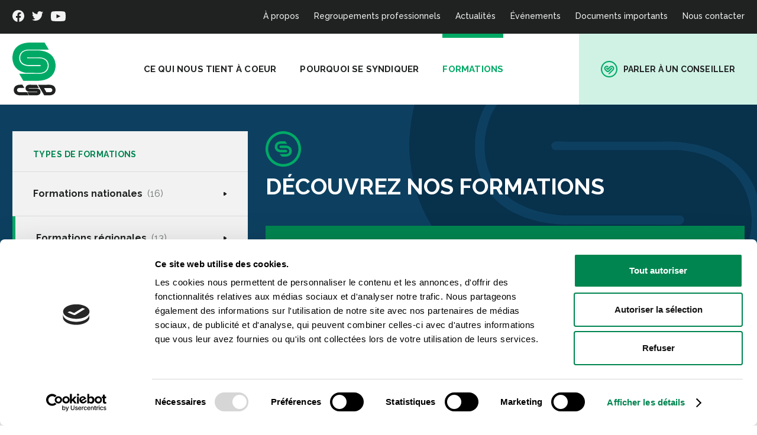

--- FILE ---
content_type: text/html; charset=UTF-8
request_url: https://www.csd.qc.ca/formation/categorie/formations-regionales/saguenay-lac-saint-jean-formations-regionales/
body_size: 14030
content:
<!doctype html>
<html lang="fr-CA" class="no-js">

<head>
	<meta charset="UTF-8">
	<title>Formations &#8211; CSD : CSD</title>

	<link href="//www.google-analytics.com" rel="dns-prefetch">
	<link rel="apple-touch-icon" sizes="180x180" href="https://www.csd.qc.ca/wp-content/themes/csd/assets/images/apple-touch-icon.png">
	<link rel="icon" type="image/png" sizes="32x32" href="https://www.csd.qc.ca/wp-content/themes/csd/assets/images/favicon-32x32.png">
	<link rel="icon" type="image/png" sizes="16x16" href="https://www.csd.qc.ca/wp-content/themes/csd/assets/images/favicon-16x16.png">
	<link rel="manifest" href="https://www.csd.qc.ca/wp-content/themes/csd/assets/images/site.webmanifest">
	<meta name="msapplication-TileColor" content="#da532c">
	<meta name="theme-color" content="#ffffff">

	<meta http-equiv="X-UA-Compatible" content="IE=edge,chrome=1">
	<meta name="viewport" content="width=device-width, initial-scale=1.0">
	<meta name="description" content="Centrale des syndicats démocratiques">

	<link href="https://fonts.googleapis.com/css?family=Raleway:300,400,500,700,900&display=swap" rel="stylesheet">
		<!--Cookiebot--->
	<script id="Cookiebot" src="https://consent.cookiebot.com/uc.js" data-cbid="f225ad2f-e349-4dfc-a84d-e92f13921533" data-blockingmode="auto" type="text/javascript"></script>
	
	<!-- Google Consent Mode -->
    <script data-cookieconsent="ignore">
      window.dataLayer = window.dataLayer || [];
      function gtag() {
        dataLayer.push(arguments)
      }
      gtag("consent", "default", {
        ad_storage: "denied",
        analytics_storage: "denied",
        functionality_storage: "denied",
        personalization_storage: "denied",
        security_storage: "granted",
        wait_for_update: 500
      });
      gtag("set", "ads_data_redaction", true);
      gtag("set", "url_passthrough", true);
    </script>
    <!-- End Google Consent Mode-->
	<!-- Google Tag Manager -->
	<script data-cookieconsent="ignore">
		(function(w, d, s, l, i) {
			w[l] = w[l] || [];
			w[l].push({
				'gtm.start': new Date().getTime(),
				event: 'gtm.js'
			});
			var f = d.getElementsByTagName(s)[0],
				j = d.createElement(s),
				dl = l != 'dataLayer' ? '&l=' + l : '';
			j.async = true;
			j.src =
				'https://www.googletagmanager.com/gtm.js?id=' + i + dl;
			f.parentNode.insertBefore(j, f);
		})(window, document, 'script', 'dataLayer', 'GTM-M3SQJBQ');
	</script>
	<!-- End Google Tag Manager -->
	<!-- Facebook Pixel Code -->
	<script data-cookieconsent="marketing" type="text/plain">
		! function(f, b, e, v, n, t, s) {
			if (f.fbq) return;
			n = f.fbq = function() {
				n.callMethod ?
					n.callMethod.apply(n, arguments) : n.queue.push(arguments)
			};
			if (!f._fbq) f._fbq = n;
			n.push = n;
			n.loaded = !0;
			n.version = '2.0';
			n.queue = [];
			t = b.createElement(e);
			t.async = !0;
			t.src = v;
			s = b.getElementsByTagName(e)[0];
			s.parentNode.insertBefore(t, s)
		}(window, document, 'script',
			'https://connect.facebook.net/en_US/fbevents.js');
		fbq('init', '1590135457825477');
		fbq('track', 'PageView');
	</script>
	<div class="cookieconsent-optin-marketing"><noscript>
		<img height="1" width="1" src="https://www.facebook.com/tr?id=1590135457825477&ev=PageView
&noscript=1" />
	</noscript></div>

	<!-- End Facebook Pixel Code -->



	<!-- Global site tag (gtag.js) - Google Analytics -->
	<script async src="https://www.googletagmanager.com/gtag/js?id=UA-41720333-1"></script>
	<script>
		window.dataLayer = window.dataLayer || [];

		function gtag() {
			dataLayer.push(arguments);
		}
		gtag('js', new Date());

		gtag('config', 'UA-41720333-1');
	</script>


	<meta name='robots' content='index, follow, max-image-preview:large, max-snippet:-1, max-video-preview:-1' />
	<style>img:is([sizes="auto" i], [sizes^="auto," i]) { contain-intrinsic-size: 3000px 1500px }</style>
	
	<!-- This site is optimized with the Yoast SEO plugin v25.6 - https://yoast.com/wordpress/plugins/seo/ -->
	<link rel="canonical" href="https://www.csd.qc.ca/formation/categorie/formations-regionales/saguenay-lac-saint-jean-formations-regionales/" />
	<meta property="og:locale" content="fr_CA" />
	<meta property="og:type" content="website" />
	<meta property="og:url" content="https://www.csd.qc.ca/formation/categorie/formations-regionales/saguenay-lac-saint-jean-formations-regionales/" />
	<meta property="og:site_name" content="CSD" />
	<meta property="og:image" content="https://www.csd.qc.ca/wp-content/uploads/2020/06/fallback-img@2x.png" />
	<meta property="og:image:width" content="1700" />
	<meta property="og:image:height" content="854" />
	<meta property="og:image:type" content="image/png" />
	<meta name="twitter:card" content="summary_large_image" />
	<script type="application/ld+json" class="yoast-schema-graph">{"@context":"https://schema.org","@graph":[{"@type":"CollectionPage","@id":"https://www.csd.qc.ca/formation/categorie/formations-regionales/saguenay-lac-saint-jean-formations-regionales/","url":"https://www.csd.qc.ca/formation/categorie/formations-regionales/saguenay-lac-saint-jean-formations-regionales/","name":"","isPartOf":{"@id":"https://www.csd.qc.ca/#website"},"breadcrumb":{"@id":"https://www.csd.qc.ca/formation/categorie/formations-regionales/saguenay-lac-saint-jean-formations-regionales/#breadcrumb"},"inLanguage":"fr-CA"},{"@type":"BreadcrumbList","@id":"https://www.csd.qc.ca/formation/categorie/formations-regionales/saguenay-lac-saint-jean-formations-regionales/#breadcrumb","itemListElement":[{"@type":"ListItem","position":1,"name":"Accueil","item":"https://www.csd.qc.ca/"},{"@type":"ListItem","position":2,"name":"Formations régionales","item":"https://www.csd.qc.ca/formation/categorie/formations-regionales/"},{"@type":"ListItem","position":3,"name":"Saguenay / Lac-Saint-Jean"}]},{"@type":"WebSite","@id":"https://www.csd.qc.ca/#website","url":"https://www.csd.qc.ca/","name":"CSD","description":"Centrale des syndicats démocratiques","potentialAction":[{"@type":"SearchAction","target":{"@type":"EntryPoint","urlTemplate":"https://www.csd.qc.ca/?s={search_term_string}"},"query-input":{"@type":"PropertyValueSpecification","valueRequired":true,"valueName":"search_term_string"}}],"inLanguage":"fr-CA"}]}</script>
	<!-- / Yoast SEO plugin. -->


<script type="text/javascript">
/* <![CDATA[ */
window._wpemojiSettings = {"baseUrl":"https:\/\/s.w.org\/images\/core\/emoji\/16.0.1\/72x72\/","ext":".png","svgUrl":"https:\/\/s.w.org\/images\/core\/emoji\/16.0.1\/svg\/","svgExt":".svg","source":{"concatemoji":"https:\/\/www.csd.qc.ca\/wp-includes\/js\/wp-emoji-release.min.js?ver=72d7d19f3bf906d06bb5d2f90f875e3d"}};
/*! This file is auto-generated */
!function(s,n){var o,i,e;function c(e){try{var t={supportTests:e,timestamp:(new Date).valueOf()};sessionStorage.setItem(o,JSON.stringify(t))}catch(e){}}function p(e,t,n){e.clearRect(0,0,e.canvas.width,e.canvas.height),e.fillText(t,0,0);var t=new Uint32Array(e.getImageData(0,0,e.canvas.width,e.canvas.height).data),a=(e.clearRect(0,0,e.canvas.width,e.canvas.height),e.fillText(n,0,0),new Uint32Array(e.getImageData(0,0,e.canvas.width,e.canvas.height).data));return t.every(function(e,t){return e===a[t]})}function u(e,t){e.clearRect(0,0,e.canvas.width,e.canvas.height),e.fillText(t,0,0);for(var n=e.getImageData(16,16,1,1),a=0;a<n.data.length;a++)if(0!==n.data[a])return!1;return!0}function f(e,t,n,a){switch(t){case"flag":return n(e,"\ud83c\udff3\ufe0f\u200d\u26a7\ufe0f","\ud83c\udff3\ufe0f\u200b\u26a7\ufe0f")?!1:!n(e,"\ud83c\udde8\ud83c\uddf6","\ud83c\udde8\u200b\ud83c\uddf6")&&!n(e,"\ud83c\udff4\udb40\udc67\udb40\udc62\udb40\udc65\udb40\udc6e\udb40\udc67\udb40\udc7f","\ud83c\udff4\u200b\udb40\udc67\u200b\udb40\udc62\u200b\udb40\udc65\u200b\udb40\udc6e\u200b\udb40\udc67\u200b\udb40\udc7f");case"emoji":return!a(e,"\ud83e\udedf")}return!1}function g(e,t,n,a){var r="undefined"!=typeof WorkerGlobalScope&&self instanceof WorkerGlobalScope?new OffscreenCanvas(300,150):s.createElement("canvas"),o=r.getContext("2d",{willReadFrequently:!0}),i=(o.textBaseline="top",o.font="600 32px Arial",{});return e.forEach(function(e){i[e]=t(o,e,n,a)}),i}function t(e){var t=s.createElement("script");t.src=e,t.defer=!0,s.head.appendChild(t)}"undefined"!=typeof Promise&&(o="wpEmojiSettingsSupports",i=["flag","emoji"],n.supports={everything:!0,everythingExceptFlag:!0},e=new Promise(function(e){s.addEventListener("DOMContentLoaded",e,{once:!0})}),new Promise(function(t){var n=function(){try{var e=JSON.parse(sessionStorage.getItem(o));if("object"==typeof e&&"number"==typeof e.timestamp&&(new Date).valueOf()<e.timestamp+604800&&"object"==typeof e.supportTests)return e.supportTests}catch(e){}return null}();if(!n){if("undefined"!=typeof Worker&&"undefined"!=typeof OffscreenCanvas&&"undefined"!=typeof URL&&URL.createObjectURL&&"undefined"!=typeof Blob)try{var e="postMessage("+g.toString()+"("+[JSON.stringify(i),f.toString(),p.toString(),u.toString()].join(",")+"));",a=new Blob([e],{type:"text/javascript"}),r=new Worker(URL.createObjectURL(a),{name:"wpTestEmojiSupports"});return void(r.onmessage=function(e){c(n=e.data),r.terminate(),t(n)})}catch(e){}c(n=g(i,f,p,u))}t(n)}).then(function(e){for(var t in e)n.supports[t]=e[t],n.supports.everything=n.supports.everything&&n.supports[t],"flag"!==t&&(n.supports.everythingExceptFlag=n.supports.everythingExceptFlag&&n.supports[t]);n.supports.everythingExceptFlag=n.supports.everythingExceptFlag&&!n.supports.flag,n.DOMReady=!1,n.readyCallback=function(){n.DOMReady=!0}}).then(function(){return e}).then(function(){var e;n.supports.everything||(n.readyCallback(),(e=n.source||{}).concatemoji?t(e.concatemoji):e.wpemoji&&e.twemoji&&(t(e.twemoji),t(e.wpemoji)))}))}((window,document),window._wpemojiSettings);
/* ]]> */
</script>
<style id='wp-emoji-styles-inline-css' type='text/css'>

	img.wp-smiley, img.emoji {
		display: inline !important;
		border: none !important;
		box-shadow: none !important;
		height: 1em !important;
		width: 1em !important;
		margin: 0 0.07em !important;
		vertical-align: -0.1em !important;
		background: none !important;
		padding: 0 !important;
	}
</style>
<link rel='stylesheet' id='wp-block-library-css' href='https://www.csd.qc.ca/wp-includes/css/dist/block-library/style.min.css?ver=72d7d19f3bf906d06bb5d2f90f875e3d' media='all' />
<style id='classic-theme-styles-inline-css' type='text/css'>
/*! This file is auto-generated */
.wp-block-button__link{color:#fff;background-color:#32373c;border-radius:9999px;box-shadow:none;text-decoration:none;padding:calc(.667em + 2px) calc(1.333em + 2px);font-size:1.125em}.wp-block-file__button{background:#32373c;color:#fff;text-decoration:none}
</style>
<style id='global-styles-inline-css' type='text/css'>
:root{--wp--preset--aspect-ratio--square: 1;--wp--preset--aspect-ratio--4-3: 4/3;--wp--preset--aspect-ratio--3-4: 3/4;--wp--preset--aspect-ratio--3-2: 3/2;--wp--preset--aspect-ratio--2-3: 2/3;--wp--preset--aspect-ratio--16-9: 16/9;--wp--preset--aspect-ratio--9-16: 9/16;--wp--preset--color--black: #000000;--wp--preset--color--cyan-bluish-gray: #abb8c3;--wp--preset--color--white: #ffffff;--wp--preset--color--pale-pink: #f78da7;--wp--preset--color--vivid-red: #cf2e2e;--wp--preset--color--luminous-vivid-orange: #ff6900;--wp--preset--color--luminous-vivid-amber: #fcb900;--wp--preset--color--light-green-cyan: #7bdcb5;--wp--preset--color--vivid-green-cyan: #00d084;--wp--preset--color--pale-cyan-blue: #8ed1fc;--wp--preset--color--vivid-cyan-blue: #0693e3;--wp--preset--color--vivid-purple: #9b51e0;--wp--preset--gradient--vivid-cyan-blue-to-vivid-purple: linear-gradient(135deg,rgba(6,147,227,1) 0%,rgb(155,81,224) 100%);--wp--preset--gradient--light-green-cyan-to-vivid-green-cyan: linear-gradient(135deg,rgb(122,220,180) 0%,rgb(0,208,130) 100%);--wp--preset--gradient--luminous-vivid-amber-to-luminous-vivid-orange: linear-gradient(135deg,rgba(252,185,0,1) 0%,rgba(255,105,0,1) 100%);--wp--preset--gradient--luminous-vivid-orange-to-vivid-red: linear-gradient(135deg,rgba(255,105,0,1) 0%,rgb(207,46,46) 100%);--wp--preset--gradient--very-light-gray-to-cyan-bluish-gray: linear-gradient(135deg,rgb(238,238,238) 0%,rgb(169,184,195) 100%);--wp--preset--gradient--cool-to-warm-spectrum: linear-gradient(135deg,rgb(74,234,220) 0%,rgb(151,120,209) 20%,rgb(207,42,186) 40%,rgb(238,44,130) 60%,rgb(251,105,98) 80%,rgb(254,248,76) 100%);--wp--preset--gradient--blush-light-purple: linear-gradient(135deg,rgb(255,206,236) 0%,rgb(152,150,240) 100%);--wp--preset--gradient--blush-bordeaux: linear-gradient(135deg,rgb(254,205,165) 0%,rgb(254,45,45) 50%,rgb(107,0,62) 100%);--wp--preset--gradient--luminous-dusk: linear-gradient(135deg,rgb(255,203,112) 0%,rgb(199,81,192) 50%,rgb(65,88,208) 100%);--wp--preset--gradient--pale-ocean: linear-gradient(135deg,rgb(255,245,203) 0%,rgb(182,227,212) 50%,rgb(51,167,181) 100%);--wp--preset--gradient--electric-grass: linear-gradient(135deg,rgb(202,248,128) 0%,rgb(113,206,126) 100%);--wp--preset--gradient--midnight: linear-gradient(135deg,rgb(2,3,129) 0%,rgb(40,116,252) 100%);--wp--preset--font-size--small: 13px;--wp--preset--font-size--medium: 20px;--wp--preset--font-size--large: 36px;--wp--preset--font-size--x-large: 42px;--wp--preset--spacing--20: 0.44rem;--wp--preset--spacing--30: 0.67rem;--wp--preset--spacing--40: 1rem;--wp--preset--spacing--50: 1.5rem;--wp--preset--spacing--60: 2.25rem;--wp--preset--spacing--70: 3.38rem;--wp--preset--spacing--80: 5.06rem;--wp--preset--shadow--natural: 6px 6px 9px rgba(0, 0, 0, 0.2);--wp--preset--shadow--deep: 12px 12px 50px rgba(0, 0, 0, 0.4);--wp--preset--shadow--sharp: 6px 6px 0px rgba(0, 0, 0, 0.2);--wp--preset--shadow--outlined: 6px 6px 0px -3px rgba(255, 255, 255, 1), 6px 6px rgba(0, 0, 0, 1);--wp--preset--shadow--crisp: 6px 6px 0px rgba(0, 0, 0, 1);}:where(.is-layout-flex){gap: 0.5em;}:where(.is-layout-grid){gap: 0.5em;}body .is-layout-flex{display: flex;}.is-layout-flex{flex-wrap: wrap;align-items: center;}.is-layout-flex > :is(*, div){margin: 0;}body .is-layout-grid{display: grid;}.is-layout-grid > :is(*, div){margin: 0;}:where(.wp-block-columns.is-layout-flex){gap: 2em;}:where(.wp-block-columns.is-layout-grid){gap: 2em;}:where(.wp-block-post-template.is-layout-flex){gap: 1.25em;}:where(.wp-block-post-template.is-layout-grid){gap: 1.25em;}.has-black-color{color: var(--wp--preset--color--black) !important;}.has-cyan-bluish-gray-color{color: var(--wp--preset--color--cyan-bluish-gray) !important;}.has-white-color{color: var(--wp--preset--color--white) !important;}.has-pale-pink-color{color: var(--wp--preset--color--pale-pink) !important;}.has-vivid-red-color{color: var(--wp--preset--color--vivid-red) !important;}.has-luminous-vivid-orange-color{color: var(--wp--preset--color--luminous-vivid-orange) !important;}.has-luminous-vivid-amber-color{color: var(--wp--preset--color--luminous-vivid-amber) !important;}.has-light-green-cyan-color{color: var(--wp--preset--color--light-green-cyan) !important;}.has-vivid-green-cyan-color{color: var(--wp--preset--color--vivid-green-cyan) !important;}.has-pale-cyan-blue-color{color: var(--wp--preset--color--pale-cyan-blue) !important;}.has-vivid-cyan-blue-color{color: var(--wp--preset--color--vivid-cyan-blue) !important;}.has-vivid-purple-color{color: var(--wp--preset--color--vivid-purple) !important;}.has-black-background-color{background-color: var(--wp--preset--color--black) !important;}.has-cyan-bluish-gray-background-color{background-color: var(--wp--preset--color--cyan-bluish-gray) !important;}.has-white-background-color{background-color: var(--wp--preset--color--white) !important;}.has-pale-pink-background-color{background-color: var(--wp--preset--color--pale-pink) !important;}.has-vivid-red-background-color{background-color: var(--wp--preset--color--vivid-red) !important;}.has-luminous-vivid-orange-background-color{background-color: var(--wp--preset--color--luminous-vivid-orange) !important;}.has-luminous-vivid-amber-background-color{background-color: var(--wp--preset--color--luminous-vivid-amber) !important;}.has-light-green-cyan-background-color{background-color: var(--wp--preset--color--light-green-cyan) !important;}.has-vivid-green-cyan-background-color{background-color: var(--wp--preset--color--vivid-green-cyan) !important;}.has-pale-cyan-blue-background-color{background-color: var(--wp--preset--color--pale-cyan-blue) !important;}.has-vivid-cyan-blue-background-color{background-color: var(--wp--preset--color--vivid-cyan-blue) !important;}.has-vivid-purple-background-color{background-color: var(--wp--preset--color--vivid-purple) !important;}.has-black-border-color{border-color: var(--wp--preset--color--black) !important;}.has-cyan-bluish-gray-border-color{border-color: var(--wp--preset--color--cyan-bluish-gray) !important;}.has-white-border-color{border-color: var(--wp--preset--color--white) !important;}.has-pale-pink-border-color{border-color: var(--wp--preset--color--pale-pink) !important;}.has-vivid-red-border-color{border-color: var(--wp--preset--color--vivid-red) !important;}.has-luminous-vivid-orange-border-color{border-color: var(--wp--preset--color--luminous-vivid-orange) !important;}.has-luminous-vivid-amber-border-color{border-color: var(--wp--preset--color--luminous-vivid-amber) !important;}.has-light-green-cyan-border-color{border-color: var(--wp--preset--color--light-green-cyan) !important;}.has-vivid-green-cyan-border-color{border-color: var(--wp--preset--color--vivid-green-cyan) !important;}.has-pale-cyan-blue-border-color{border-color: var(--wp--preset--color--pale-cyan-blue) !important;}.has-vivid-cyan-blue-border-color{border-color: var(--wp--preset--color--vivid-cyan-blue) !important;}.has-vivid-purple-border-color{border-color: var(--wp--preset--color--vivid-purple) !important;}.has-vivid-cyan-blue-to-vivid-purple-gradient-background{background: var(--wp--preset--gradient--vivid-cyan-blue-to-vivid-purple) !important;}.has-light-green-cyan-to-vivid-green-cyan-gradient-background{background: var(--wp--preset--gradient--light-green-cyan-to-vivid-green-cyan) !important;}.has-luminous-vivid-amber-to-luminous-vivid-orange-gradient-background{background: var(--wp--preset--gradient--luminous-vivid-amber-to-luminous-vivid-orange) !important;}.has-luminous-vivid-orange-to-vivid-red-gradient-background{background: var(--wp--preset--gradient--luminous-vivid-orange-to-vivid-red) !important;}.has-very-light-gray-to-cyan-bluish-gray-gradient-background{background: var(--wp--preset--gradient--very-light-gray-to-cyan-bluish-gray) !important;}.has-cool-to-warm-spectrum-gradient-background{background: var(--wp--preset--gradient--cool-to-warm-spectrum) !important;}.has-blush-light-purple-gradient-background{background: var(--wp--preset--gradient--blush-light-purple) !important;}.has-blush-bordeaux-gradient-background{background: var(--wp--preset--gradient--blush-bordeaux) !important;}.has-luminous-dusk-gradient-background{background: var(--wp--preset--gradient--luminous-dusk) !important;}.has-pale-ocean-gradient-background{background: var(--wp--preset--gradient--pale-ocean) !important;}.has-electric-grass-gradient-background{background: var(--wp--preset--gradient--electric-grass) !important;}.has-midnight-gradient-background{background: var(--wp--preset--gradient--midnight) !important;}.has-small-font-size{font-size: var(--wp--preset--font-size--small) !important;}.has-medium-font-size{font-size: var(--wp--preset--font-size--medium) !important;}.has-large-font-size{font-size: var(--wp--preset--font-size--large) !important;}.has-x-large-font-size{font-size: var(--wp--preset--font-size--x-large) !important;}
:where(.wp-block-post-template.is-layout-flex){gap: 1.25em;}:where(.wp-block-post-template.is-layout-grid){gap: 1.25em;}
:where(.wp-block-columns.is-layout-flex){gap: 2em;}:where(.wp-block-columns.is-layout-grid){gap: 2em;}
:root :where(.wp-block-pullquote){font-size: 1.5em;line-height: 1.6;}
</style>
<link rel='stylesheet' id='global-css' href='https://www.csd.qc.ca/wp-content/themes/csd/assets/stylesheets/global.css?ver=1.0' media='all' />
<script type="text/javascript" id="app-js-extra">
/* <![CDATA[ */
var localization = {"url":"https:\/\/www.csd.qc.ca\/wp-admin\/admin-ajax.php"};
/* ]]> */
</script>
<script type="text/javascript" src="https://www.csd.qc.ca/wp-content/themes/csd/assets/javascripts/app-compiled.min.js?ver=72d7d19f3bf906d06bb5d2f90f875e3d" id="app-js"></script>
<link rel="https://api.w.org/" href="https://www.csd.qc.ca/wp-json/" />		<style type="text/css" id="wp-custom-css">
			/**page condition féminine**/
.page-id-43 .page-banner--image-fill .page-banner__title {display: none;}

.page-id-43 .page-banner__icon {width: 420px;
    height: auto;
    margin-bottom: -10px;
	margin-top: 15px;
max-width: 95%;}

#page-banner-43::before {
    content: "";
    width: 100%;
    height: 100%;
    top: 0;
    left: 0;
    position: absolute;
    background-image: radial-gradient(circle at 49% 69%, rgba(31, 34, 73, 0.92), rgba(255, 255, 255, 0) 221%),
linear-gradient(to bottom, rgba(13, 64, 96, 0.22), rgba(13, 64, 96, 0.22)), url('https://www.csd.qc.ca/wp-content/uploads/2023/03/CSD-CCF-hero.png') !important;
}

@media only screen and (max-width: 1200px) {
#page-banner-43::before {
    content: "";
    width: 120% !important;
}
}

@media only screen and (max-width: 600px) {
#page-banner-43::before {
    content: "";
    width: 130% !important;
}
}

#page-card-43::before, #page-card-43::after {background-position: right center !important; background-size: 300% !important;} 

#page-card-43 img {width: 170px; height: auto !important}
		</style>
		
</head>

<body class="archive post-type-archive post-type-archive-formation wp-embed-responsive wp-theme-csd">
	<!-- Google Tag Manager (noscript) -->
	<noscript><iframe src="https://www.googletagmanager.com/ns.html?id=GTM-M3SQJBQ" height="0" width="0" style="display:none;visibility:hidden"></iframe></noscript>
	<!-- End Google Tag Manager (noscript) -->


	<div class="visuallyhidden"><svg xmlns="http://www.w3.org/2000/svg" xmlns:xlink="http://www.w3.org/1999/xlink"><symbol id="document" viewBox="0 0 19 23"><path fill-rule="evenodd" d="M18.393 5.325L13.34.272A.931.931 0 0012.68 0H1.867A1.866 1.866 0 000 1.867v18.666C0 21.565.835 22.4 1.867 22.4H16.8a1.867 1.867 0 001.867-1.867V5.985a.927.927 0 00-.274-.66zM16.8 20.067c0 .257-.21.466-.467.466h-14a.466.466 0 01-.466-.466V2.333c0-.257.209-.466.466-.466H11.9c.129 0 .233.104.233.233v2.567c0 1.031.836 1.866 1.867 1.866h2.567c.128 0 .233.105.233.234v13.3z"/></symbol><symbol id="facebook" viewBox="0 0 20 20"><path fill-rule="evenodd" d="M20 10.061C20 4.505 15.523 0 10 0S0 4.505 0 10.061C0 15.083 3.657 19.245 8.438 20v-7.03h-2.54v-2.91h2.54V7.845c0-2.522 1.492-3.915 3.777-3.915 1.094 0 2.238.197 2.238.197v2.476h-1.26c-1.243 0-1.63.775-1.63 1.57v1.888h2.773l-.443 2.908h-2.33V20c4.78-.755 8.437-4.917 8.437-9.939"/></symbol><symbol id="ico-arrow" viewBox="0 0 24 11"><path fill-rule="evenodd" d="M0 4.293l18.265.001v-1.95c0-.214.07-.422.196-.594l.083-.098a1 1 0 011.413-.03l3.29 3.156.03.03a1 1 0 01-.03 1.414l-3.29 3.155a1 1 0 01-1.692-.722V6.707H0V4.293z"/></symbol><symbol id="ico-calendar-info"><path fill="#F26A36" fill-rule="evenodd" d="M19.138 33H5a1 1 0 01-1-1V15a1 1 0 011-1h27a1 1 0 011 1v4.14a14.562 14.562 0 014 0V6a2 2 0 00-2-2h-5a.5.5 0 01-.5-.5v-2a1.5 1.5 0 00-3 0V9a1.5 1.5 0 01-3 0V5a1 1 0 00-1-1H14a.5.5 0 01-.5-.5v-2a1.5 1.5 0 00-3 0V9a1.5 1.5 0 01-3 0V5a1 1 0 00-1-1H2a2 2 0 00-2 2v27c0 2.21 1.79 4 4 4h15.138a14.562 14.562 0 010-4zM35 22c-7.18 0-13 5.82-13 13s5.82 13 13 13 13-5.82 13-13c-.008-7.176-5.824-12.992-13-13zm1 6.5a2 2 0 11-4.001-.001A2 2 0 0136 28.5zm-3.5 12H34v-5h-1.5a1.5 1.5 0 010-3h2A2.503 2.503 0 0137 35v5.5h1.5a1.5 1.5 0 010 3h-6a1.5 1.5 0 010-3z"/></symbol><symbol id="ico-calendar"><g fill="#0A6" fill-rule="evenodd"><path d="M30 4.463C15.92 4.463 4.463 15.919 4.463 30c0 14.08 11.456 25.536 25.537 25.536 14.08 0 25.536-11.455 25.536-25.536C55.536 15.919 44.081 4.463 30 4.463zm0 55.536C13.457 60 0 46.541 0 30 0 13.457 13.457 0 30 0c16.542 0 30 13.457 30 30 0 16.541-13.458 30-30 30z"/><path stroke="#0A6" stroke-width=".5" d="M41.726 19.16h-3.264a.296.296 0 01-.297-.296v-2.077a1.188 1.188 0 00-2.374 0v5.638a.89.89 0 01-.89.89h0a.89.89 0 01-.89-.89v-2.67a.594.594 0 00-.594-.594H26a.297.297 0 01-.297-.296v-2.078a1.188 1.188 0 00-2.374 0v5.638a.89.89 0 01-.89.89h0a.89.89 0 01-.89-.89v-2.67a.594.594 0 00-.594-.594h-1.78a2.373 2.373 0 00-2.374 2.374v20.178a2.373 2.373 0 002.374 2.374h22.552a2.373 2.373 0 002.374-2.374V21.535a2.373 2.373 0 00-2.374-2.374zm-.593 22.553H19.767a.594.594 0 01-.593-.593V26.876c0-.328.266-.593.593-.593h21.366c.327 0 .593.265.593.593V41.12a.594.594 0 01-.593.593z"/></g></symbol><symbol id="ico-chevron" viewBox="0 0 16 32"><path d="M15.821.181a.606.606 0 00-.78-.071l-.084.071L.477 14.837a1.657 1.657 0 00-.108 2.206l.106.118 14.482 14.658a.607.607 0 00.864 0 .624.624 0 00.07-.79l-.07-.085L1.339 16.287a.408.408 0 01-.05-.51l.051-.064L15.821 1.056a.624.624 0 000-.875z" stroke-width="0"/></symbol><symbol id="ico-document-circle" viewBox="0 0 50 50"><g stroke-width="0"><path d="M29.015 11.5c.354 0 .694.12.967.339l.113.1 5.584 5.491c.253.248.41.576.445.924l.008.15V34.32c0 1.343-1.06 2.438-2.395 2.523l-.169.006H17.063c-1.357 0-2.47-1.042-2.558-2.363l-.005-.166V14.03c0-1.343 1.059-2.438 2.395-2.524l.168-.005h11.952V11.5zm-1.105 3.028l-10.331.001-.012.003-.004.004v19.276l.004.004.012.003h15.474l.011-.003.004-.004V19.6h-2.594c-1.358 0-2.471-1.04-2.558-2.362l-.005-.167-.001-2.544v.001z"/><path d="M24.898 3.704c-11.686 0-21.193 9.507-21.193 21.194 0 11.686 9.507 21.194 21.193 21.194 11.687 0 21.194-9.508 21.194-21.194 0-11.687-9.507-21.194-21.194-21.194zM0 24.898C0 11.169 11.17 0 24.898 0c13.73 0 24.899 11.17 24.899 24.898 0 13.73-11.17 24.898-24.899 24.898C11.17 49.796 0 38.627 0 24.898z"/></g></symbol><symbol id="ico-document" viewBox="0 0 23 26"><path d="M15.015.5c.354 0 .694.12.967.339l.113.1 5.584 5.491c.253.248.41.576.445.924l.008.15V23.32c0 1.343-1.06 2.438-2.395 2.523l-.169.006H3.063c-1.357 0-2.47-1.042-2.558-2.363L.5 23.32V3.03C.5 1.687 1.559.592 2.895.506l.168-.005h11.952V.5zM13.91 3.528l-10.331.001-.012.003-.004.004v19.276l.004.004.012.003h15.474l.011-.003.004-.004V8.6h-2.594c-1.358 0-2.471-1.04-2.558-2.362l-.005-.167-.001-2.544v.001z" stroke-width="0"/></symbol><symbol id="ico-news-circle" viewBox="0 0 60 60"><g stroke-width="0"><path d="M22.245 21.035h3.925c.833 0 1.51.676 1.51 1.51v5.736c0 .833-.677 1.51-1.51 1.51h-3.925c-.833 0-1.51-.677-1.51-1.51v-5.737c0-.833.677-1.51 1.51-1.51zm22.34 6.642c0-2-1.621-3.623-3.623-3.623h-2.415V18.62a2.415 2.415 0 00-2.416-2.415H18.015A2.414 2.414 0 0015.6 18.62v21.136a4.228 4.228 0 004.227 4.227h20.531a4.228 4.228 0 004.228-4.227V27.677zm-24.758 13.89c-1 0-1.812-.812-1.812-1.812V19.223c0-.333.271-.604.604-.604h16.909c.333 0 .603.27.603.604v20.532c0 .356.045.71.133 1.055a.603.603 0 01-.584.755l-15.853.001zm22.343-1.812a1.812 1.812 0 01-3.623 0V27.073c0-.333.27-.603.604-.603h1.811c.667 0 1.208.54 1.208 1.207v12.078zM31 22.903h2.415c.5 0 .906.406.906.906v.604c0 .5-.406.906-.906.906H31a.905.905 0 01-.907-.903v-.603a.906.906 0 01.904-.91H31zm0 4.831h2.415c.5 0 .906.406.906.906v.604c0 .5-.406.906-.906.906H31a.907.907 0 01-.907-.903v-.604a.907.907 0 01.904-.909H31zm-9.662 4.831h12.077c.5 0 .906.406.906.906v.604c0 .5-.406.905-.906.905H21.338a.905.905 0 01-.907-.902v-.604a.907.907 0 01.905-.909h.002zm-.001 4.83h9.058c.5 0 .905.407.905.907v.604c0 .5-.405.905-.905.905h-9.058a.903.903 0 01-.906-.902v-.604a.907.907 0 01.902-.91h.004z"/><path d="M29.878 4.445c-14.024 0-25.432 11.409-25.432 25.432 0 14.024 11.408 25.433 25.432 25.433S55.31 43.901 55.31 29.877c0-14.023-11.408-25.432-25.432-25.432zM0 29.877C0 13.403 13.404 0 29.878 0c16.475 0 29.878 13.403 29.878 29.877 0 16.475-13.403 29.878-29.878 29.878C13.404 59.755 0 46.352 0 29.877z"/></g></symbol><symbol id="ico-parler-a-un-conseiller" viewBox="0 0 28 28"><path fill-rule="evenodd" d="M14 0c7.72 0 14 6.28 14 14s-6.28 14-14 14S0 21.72 0 14 6.28 0 14 0zm0 2.083C7.429 2.083 2.083 7.429 2.083 14S7.429 25.917 14 25.917 25.917 20.57 25.917 14 20.571 2.083 14 2.083zm4.053 6.18a4.37 4.37 0 013.111 1.288 4.37 4.37 0 011.289 3.11c0 1.176-.458 2.28-1.289 3.112l-7.161 7.168-1.436-1.483 7.138-7.144a2.326 2.326 0 00.685-1.652c0-.624-.244-1.21-.685-1.652a2.319 2.319 0 00-1.652-.685c-.624 0-1.21.244-1.652.685l-3.404 3.405c-.65.65-.978.978-1.345.978-.376-.003-.71-.337-1.375-1.003l-1.042-1.04a1.034 1.034 0 010-1.46 1.035 1.035 0 011.46 0l.659.66a.411.411 0 00.295.122l.082-.008a.416.416 0 00.213-.114l2.999-3a4.37 4.37 0 013.11-1.288zm-8.109-.02c1.177 0 2.282.458 3.112 1.287l.079.079-1.46 1.46-.079-.08a2.313 2.313 0 00-1.652-.683c-.624 0-1.211.242-1.651.683a2.317 2.317 0 00-.684 1.651c0 .625.243 1.212.683 1.652l1.9 1.9c.79.79 2.076.79 2.866-.001l4.262-4.263a1.036 1.036 0 011.46 0 1.036 1.036 0 010 1.46l-4.519 4.517a3.717 3.717 0 01-2.637 1.09 3.712 3.712 0 01-2.635-1.089l-2.155-2.154a4.406 4.406 0 010-6.223 4.371 4.371 0 013.11-1.286z"/></symbol><symbol id="ico-pq-se-syndiquer" viewBox="0 0 60 60"><path fill="#0A6" fill-rule="evenodd" d="M30 0c16.542 0 30 13.458 30 30S46.542 60 30 60 0 46.542 0 30 13.458 0 30 0zm0 4.463C15.919 4.463 4.464 15.918 4.464 30c0 14.08 11.455 25.537 25.536 25.537 14.081 0 25.536-11.456 25.536-25.537C55.536 15.918 44.081 4.463 30 4.463zm3.86 19.703c3.03.118 10.318 1.258 10.574 9.462v-.078l.007.024c-.334 10.258-11.609 9.413-11.609 9.413h-5.01l-4.336-4.318h10.388s6.107.516 6.283-5.095l-.004-.012v.041c-.174-5.61-6.282-5.094-6.282-5.094h-8.216a2.17 2.17 0 01-.002-4.338zm-18.301 2.26c.333-10.257 11.608-9.412 11.608-9.412h6.084l3.263 4.318H26.125s-6.107-.516-6.283 5.095l.004.012v-.042c.175 5.61 6.283 5.095 6.283 5.095h8.216a2.169 2.169 0 01.002 4.337l-8.208.006c-3.028-.12-10.317-1.26-10.573-9.463v.078z"/></symbol><symbol id="ico-rollback" viewBox="0 0 11 10"><path fill-rule="evenodd" d="M7.091 10C9.255 10 11 8.198 11 5.986c0-2.145-1.64-3.904-3.713-4.009l-.196-.005-4.651.001.716-.74a.729.729 0 00.056-.948L3.14.205a.723.723 0 00-.945-.056l-.08.072-1.91 1.972-.017.018a.89.89 0 00-.047.057l.064-.075a.756.756 0 00-.094.119L.09 2.35l-.027.054-.02.05-.012.038a.705.705 0 00.001.418c.008.024.014.042.022.06a.312.312 0 00.018.042l.021.042.032.052.007.01.02.028.042.048.012.013 1.91 1.972a.726.726 0 001.11-.929l-.069-.082-.717-.74h4.652c1.352 0 2.458 1.141 2.458 2.56 0 1.365-1.022 2.473-2.303 2.556l-.155.005H4.545a.727.727 0 00-.098 1.447l.098.006h2.546z"/></symbol><symbol id="play" viewBox="0 0 56 56"><path d="M28 0C12.537 0 0 12.537 0 28s12.537 28 28 28 28-12.537 28-28C55.984 12.544 43.456.016 28 0zm.002 50c-12.15.002-22-9.848-22.002-21.998-.002-12.15 9.848-22 21.998-22.002 12.15-.002 22 9.848 22.002 21.998V28c-.014 12.143-9.855 21.984-21.998 22zm10.975-25.533l-13.795-7.003a3.433 3.433 0 00-4.725 1.31 3.556 3.556 0 00-.452 1.935v13.6c-.05 1.28.57 2.49 1.63 3.185.53.333 1.143.508 1.767.506a3.927 3.927 0 001.771-.444l13.794-7.003c1.656-.669 2.463-2.576 1.802-4.257a3.255 3.255 0 00-1.802-1.829h.01z"/></symbol><symbol id="plus"><path fill="#FFF" fill-rule="evenodd" d="M.238.238A.815.815 0 011.313.171l.077.067 6.985 6.986c.48.478.509 1.238.086 1.75l-.085.093-6.986 6.986a.815.815 0 01-1.219-1.074l.067-.077 6.757-6.756L.238 1.39A.815.815 0 01.171.315L.238.238z"/></symbol><symbol id="twitter" viewBox="0 0 19 16"><path fill-rule="evenodd" d="M17.047 3.987c.012.175.012.35.012.525C17.06 9.85 13.141 16 5.98 16c-2.206 0-4.255-.663-5.98-1.812.313.037.615.05.94.05a7.63 7.63 0 004.835-1.725c-1.712-.038-3.147-1.2-3.641-2.8.241.037.482.062.735.062.35 0 .7-.05 1.025-.137-1.784-.376-3.122-2-3.122-3.963v-.05a3.8 3.8 0 001.76.512A4.071 4.071 0 01.796 2.775c0-.75.193-1.438.53-2.038 1.917 2.45 4.798 4.05 8.03 4.225a4.658 4.658 0 01-.097-.924C9.259 1.812 10.995 0 13.153 0a3.82 3.82 0 012.845 1.275A7.522 7.522 0 0018.47.3a4.008 4.008 0 01-1.712 2.225A7.608 7.608 0 0019 1.9a8.526 8.526 0 01-1.953 2.087z"/></symbol><symbol id="youtube" viewBox="0 0 25 17"><path fill-rule="evenodd" d="M24.478 2.66a3.093 3.093 0 00-2.21-2.152C20.317 0 12.5 0 12.5 0S4.682 0 2.733.508A3.09 3.09 0 00.523 2.66C0 4.558 0 8.517 0 8.517s0 3.96.522 5.857c.288 1.047 1.135 1.838 2.21 2.118C4.683 17 12.5 17 12.5 17s7.818 0 9.767-.508c1.076-.28 1.923-1.07 2.21-2.118C25 12.477 25 8.517 25 8.517s0-3.96-.522-5.857zM9.483 11.9V5.1l6.896 3.4-6.896 3.4z"/></symbol></svg></div>
	<header>
		<div class="header-secondary-menu">
			<div class="container">
				<div class="row">
					<div class="col-xs-12">
						<div class="header-secondary-menu-holder">
							<nav class="header-secondary-menu__social-nav">
								<a target="_blank" href="https://www.facebook.com/CSDCentrale"><svg class="social-icon social-icon--facebook"><use xlink:href="#facebook"></use></svg></a>
<a target="_blank" href="https://twitter.com/CSDCentrale"><svg class="social-icon social-icon--twitter"><use xlink:href="#twitter"></use></svg></a>
<a target="_blank" href="https://www.youtube.com/channel/UCrNHR99LkF9btrOVf0vVPFw"><svg class="social-icon social-icon--youtube"><use xlink:href="#youtube"></use></svg></a>							</nav>
							<nav class="header-secondary-menu__nav">
								<ul id="menu-menu-secondaire" class="menu"><li id="menu-item-30" class="menu-item menu-item-type-post_type menu-item-object-page menu-item-30"><a href="https://www.csd.qc.ca/a-propos/">À propos</a></li>
<li id="menu-item-172" class="menu-item menu-item-type-post_type menu-item-object-page menu-item-172"><a href="https://www.csd.qc.ca/regroupements-professionnels/">Regroupements professionnels</a></li>
<li id="menu-item-122" class="menu-item menu-item-type-post_type_archive menu-item-object-actualite menu-item-122"><a href="https://www.csd.qc.ca/actualite/">Actualités</a></li>
<li id="menu-item-262" class="menu-item menu-item-type-post_type_archive menu-item-object-evenement menu-item-262"><a href="https://www.csd.qc.ca/evenement/">Événements</a></li>
<li id="menu-item-123" class="menu-item menu-item-type-post_type_archive menu-item-object-document menu-item-123"><a href="https://www.csd.qc.ca/document/">Documents importants</a></li>
<li id="menu-item-36" class="menu-item menu-item-type-post_type menu-item-object-page menu-item-36"><a href="https://www.csd.qc.ca/nous-contacter/">Nous contacter</a></li>
</ul>							</nav>
						</div>
					</div>
				</div>
			</div>
		</div>
		<div class="header-main-menu">
			<div class="container">
				<div class="row">
					<div class="col-xs-12">
						<div class="header-main-menu-holder">
							<a class="header-main-menu__home" role="banner" href="https://www.csd.qc.ca"><img src="https://www.csd.qc.ca/wp-content/themes/csd/assets/images/site-logo.svg" alt=""></a>
							<nav class="header-main-menu__nav">
								<ul id="menu-menu-principal" class="menu"><li id="menu-item-15" class="menu-item menu-item-type-post_type menu-item-object-page menu-item-15"><a href="https://www.csd.qc.ca/ce-qui-nous-tient-a-coeur/">Ce qui nous tient à coeur</a></li>
<li id="menu-item-14" class="menu-item menu-item-type-post_type menu-item-object-page menu-item-14"><a href="https://www.csd.qc.ca/pourquoi-se-syndiquer/">Pourquoi se syndiquer</a></li>
<li id="menu-item-138" class="menu-item menu-item-type-post_type_archive menu-item-object-formation current-menu-item menu-item-138"><a href="https://www.csd.qc.ca/formation/" aria-current="page">Formations</a></li>
</ul>							</nav>
							<button class="js-hamburger header-main-menu__hamburger hamburger hamburger--squeeze">
								<span class="hamburger-label">Menu</span>
								<span class="hamburger-box">
									<span class="hamburger-inner"></span>
								</span>
							</button>
							<a class="header-button-speak" href="https://www.csd.qc.ca/parler-a-un-conseiller/"><svg>
									<use xlink:href="#ico-parler-a-un-conseiller"></use>
								</svg><span>Parler à un conseiller</span></a>
						</div>
					</div>
				</div>
			</div>
		</div>
		<nav class="js-header-mobile-nav header-mobile-nav">
			<ul id="menu-menu-principal-1" class="menu"><li class="menu-item menu-item-type-post_type menu-item-object-page menu-item-15"><a href="https://www.csd.qc.ca/ce-qui-nous-tient-a-coeur/">Ce qui nous tient à coeur</a></li>
<li class="menu-item menu-item-type-post_type menu-item-object-page menu-item-14"><a href="https://www.csd.qc.ca/pourquoi-se-syndiquer/">Pourquoi se syndiquer</a></li>
<li class="menu-item menu-item-type-post_type_archive menu-item-object-formation current-menu-item menu-item-138"><a href="https://www.csd.qc.ca/formation/" aria-current="page">Formations</a></li>
</ul>			<a class="header-button-speak" href="https://www.csd.qc.ca/parler-a-un-conseiller/"><svg>
					<use xlink:href="#ico-parler-a-un-conseiller"></use>
				</svg><span>Parler à un conseiller</span></a>
			<div class="header-mobile-nav__secondary-menu">
				<nav>
					<ul id="menu-menu-secondaire-1" class="menu"><li class="menu-item menu-item-type-post_type menu-item-object-page menu-item-30"><a href="https://www.csd.qc.ca/a-propos/">À propos</a></li>
<li class="menu-item menu-item-type-post_type menu-item-object-page menu-item-172"><a href="https://www.csd.qc.ca/regroupements-professionnels/">Regroupements professionnels</a></li>
<li class="menu-item menu-item-type-post_type_archive menu-item-object-actualite menu-item-122"><a href="https://www.csd.qc.ca/actualite/">Actualités</a></li>
<li class="menu-item menu-item-type-post_type_archive menu-item-object-evenement menu-item-262"><a href="https://www.csd.qc.ca/evenement/">Événements</a></li>
<li class="menu-item menu-item-type-post_type_archive menu-item-object-document menu-item-123"><a href="https://www.csd.qc.ca/document/">Documents importants</a></li>
<li class="menu-item menu-item-type-post_type menu-item-object-page menu-item-36"><a href="https://www.csd.qc.ca/nous-contacter/">Nous contacter</a></li>
</ul>				</nav>
				<nav>
					<a target="_blank" href="https://www.facebook.com/CSDCentrale"><svg class="social-icon social-icon--facebook"><use xlink:href="#facebook"></use></svg></a>
<a target="_blank" href="https://twitter.com/CSDCentrale"><svg class="social-icon social-icon--twitter"><use xlink:href="#twitter"></use></svg></a>
<a target="_blank" href="https://www.youtube.com/channel/UCrNHR99LkF9btrOVf0vVPFw"><svg class="social-icon social-icon--youtube"><use xlink:href="#youtube"></use></svg></a>				</nav>
			</div>
		</nav>
	</header><div class="page-banner page-banner--default" role="banner"></div>
<main class="page-content" role="main">
	<div class="container">
        <div class="row">
            <div class="col-xs-12 col-md-auto last-xs first-md push-t-xs-50 push-t-md-reset">
                <div class="sidebar">
    <div class="sidebar__title push-b-xs-20">Types de formations</div>
    <ul class="sidebar-menu">
                <li>
            <a class="sidebar-menu__link" href="https://www.csd.qc.ca/formation/categorie/formations-nationales/"><span>Formations nationales <span class="sidebar-menu__count">(16)</span></span></a>
        </li>
                <li>
            <a class="sidebar-menu__link sidebar-menu__link--active" href="https://www.csd.qc.ca/formation/categorie/formations-regionales/"><span>Formations régionales <span class="sidebar-menu__count">(13)</span></span></a>
        </li>
            </ul>
    <div class="sidebar__title push-b-xs-20">Laissez-nous vous guider à travers nos formations:</div>

	<ul id="menu-formation-sidebar" class="sidebar-menu"><li id="menu-item-143" class="menu-item menu-item-type-post_type menu-item-object-page menu-item-143"><a href="https://www.csd.qc.ca/cheminements-suggeres/"><span>Cheminements suggérés</span></a></li>
</ul>
    <a class="button button--main" href="#renseignements-et-inscription">Comment s'inscrire</a>

</div>            </div>

            <div class="col-xs-12 col-md push-b-xs-25 push-b-md-reset">

                <svg class="page-content__icon"><use xlink:href="#ico-pq-se-syndiquer"></use></svg>
<div class="page-content__title">Découvrez nos formations</div>

<div class="page-content__introduction push-t-xs-65 push-t-md-45">
    <p>Les formations offertes à la CSD s’adressent aux personnes impliquées dans leur syndicat et visent à les outiller concrètement dans leurs tâches. Chaque session de formation, une fois complétée, conduit à l’obtention d’une attestation. Cette approche permet de développer le militantisme dans le respect des valeurs de la CSD : l’autonomie, la démocratie, la justice sociale et l’égalité.</p>
</div>
                
                <img class="push-t-xs-50 image" src="https://www.csd.qc.ca/wp-content/themes/csd/assets/images/formation-header-image.jpg">

                                <div class="row push-t-xs-30">
                    <div class="col-xs-12">
                        <h1 class="ir">Les formations offertes par la CSD</h1>
                        <h2 class="formation-archive-filter-title">Explorez les formations par régions:</h2>
                        <ul class="tag-list tag-list--in-content">
                            <li class="tag-list__item">
                                <a class="tag tag--category" href="https://www.csd.qc.ca/formation/categorie/formations-regionales/">Toutes les régions</a>
                            </li>
                                                        <li class="tag-list__item">
                                <a class="tag tag--category" href="https://www.csd.qc.ca/formation/categorie/formations-regionales/estrie-formations-regionales/">Estrie</a>
                            </li>
                                                        <li class="tag-list__item">
                                <a class="tag tag--category" href="https://www.csd.qc.ca/formation/categorie/formations-regionales/mauricie-centre-du-quebec-formations-regionales/">Mauricie / Centre-du-Québec</a>
                            </li>
                                                        <li class="tag-list__item">
                                <a class="tag tag--category" href="https://www.csd.qc.ca/formation/categorie/formations-regionales/montreal-formations-regionales/">Montréal</a>
                            </li>
                                                        <li class="tag-list__item">
                                <a class="tag tag--category" href="https://www.csd.qc.ca/formation/categorie/formations-regionales/quebec-chaudiere-appalaches-formations-regionales/">Québec / Chaudière-Appalaches</a>
                            </li>
                                                        <li class="tag-list__item">
                                <a class="tag tag--category" href="https://www.csd.qc.ca/formation/categorie/formations-regionales/richelieux-yamaska/">Richelieu-Yamaska</a>
                            </li>
                                                        <li class="tag-list__item">
                                <a class="tag tag--category tag--active" href="https://www.csd.qc.ca/formation/categorie/formations-regionales/saguenay-lac-saint-jean-formations-regionales/">Saguenay / Lac-Saint-Jean</a>
                            </li>
                                                    </ul>

                        <div class="formation-archive-count">6 formation(s)</div>
                    </div>
                </div>
                                                <div class="row push-t-xs-80">
                    <div class="col-xs-12">
                                                    <div class="formation-card">
    <div class="formation-card__content">
        <a class="formation-card__title" href="https://www.csd.qc.ca/formation/comite-de-surveillance-verificateurs/">Comité de surveillance</a>
        <p class="formation-card__excerpt">Exercices concrets permettant de connaître les principales règles liées au contrôle des finances d’un syndicat. </p>
        <div class="formation-prealables">
    <strong>Préalable(s)</strong>
        : Aucun
    </div>
    </div>
    <a class="formation-card__button" href="https://www.csd.qc.ca/formation/comite-de-surveillance-verificateurs/"><svg><use xlink:href="#ico-chevron"></use></svg></a>
</div>                                                    <div class="formation-card">
    <div class="formation-card__content">
        <a class="formation-card__title" href="https://www.csd.qc.ca/formation/communication-dans-le-syndicat/">Communication dans le syndicat</a>
        <p class="formation-card__excerpt">Une responsabilité syndicale. Quels outils utiliser pour une communication interne efficace?</p>
        <div class="formation-prealables">
    <strong>Préalable(s)</strong>
        <ul>
                <li>
            <a href="https://www.csd.qc.ca/formation/initiation-a-la-vie-syndicale-ivs/">Initiation à la vie syndicale (IVS)</a>        </li>
            </ul>
    </div>
    </div>
    <a class="formation-card__button" href="https://www.csd.qc.ca/formation/communication-dans-le-syndicat/"><svg><use xlink:href="#ico-chevron"></use></svg></a>
</div>                                                    <div class="formation-card">
    <div class="formation-card__content">
        <a class="formation-card__title" href="https://www.csd.qc.ca/formation/harcelement-psychologique/">Harcèlement psychologique et sexuel</a>
        <p class="formation-card__excerpt">Définition légale. Cheminement d’une plainte. Décision concernant le grief de harcèlement. Conséquences possibles et attitudes syndicales.</p>
        <div class="formation-prealables">
    <strong>Préalable(s)</strong>
        <ul>
                <li>
            <a href="https://www.csd.qc.ca/formation/initiation-a-la-vie-syndicale-ivs/">Initiation à la vie syndicale (IVS)</a>        </li>
            </ul>
    </div>
    </div>
    <a class="formation-card__button" href="https://www.csd.qc.ca/formation/harcelement-psychologique/"><svg><use xlink:href="#ico-chevron"></use></svg></a>
</div>                                                    <div class="formation-card">
    <div class="formation-card__content">
        <a class="formation-card__title" href="https://www.csd.qc.ca/formation/initiation-a-la-vie-syndicale-ivs/">Initiation à la vie syndicale (IVS)</a>
        <p class="formation-card__excerpt">Comprendre et développer le goût du militantisme syndical. Aperçu de l’action et des principes. Préalable incontournable aux autres formations.</p>
        <div class="formation-prealables">
    <strong>Préalable(s)</strong>
        : Aucun
    </div>
    </div>
    <a class="formation-card__button" href="https://www.csd.qc.ca/formation/initiation-a-la-vie-syndicale-ivs/"><svg><use xlink:href="#ico-chevron"></use></svg></a>
</div>                                                    <div class="formation-card">
    <div class="formation-card__content">
        <a class="formation-card__title" href="https://www.csd.qc.ca/formation/role-des-dirigeants/">Rôle des dirigeant·es</a>
        <p class="formation-card__excerpt">Développer une vision militante du rôle. Travail d’équipe. Outils favorisant l’autonomie syndicale. Attitudes et comportements.

Préalable: Être élu dirigeant de votre syndicat ou association </p>
        <div class="formation-prealables">
    <strong>Préalable(s)</strong>
        <ul>
                <li>
            <a href="https://www.csd.qc.ca/formation/initiation-a-la-vie-syndicale-ivs/">Initiation à la vie syndicale (IVS)</a>        </li>
            </ul>
    </div>
    </div>
    <a class="formation-card__button" href="https://www.csd.qc.ca/formation/role-des-dirigeants/"><svg><use xlink:href="#ico-chevron"></use></svg></a>
</div>                                                    <div class="formation-card">
    <div class="formation-card__content">
        <a class="formation-card__title" href="https://www.csd.qc.ca/formation/role-du-delegue-e/">Rôle du délégué·e</a>
        <p class="formation-card__excerpt">Présentation des responsabilités spécifiques. Études de cas concrets. Outils et exercices pratiques.</p>
        <div class="formation-prealables">
    <strong>Préalable(s)</strong>
        <ul>
                <li>
            <a href="https://www.csd.qc.ca/formation/initiation-a-la-vie-syndicale-ivs/">Initiation à la vie syndicale (IVS)</a>        </li>
            </ul>
    </div>
    </div>
    <a class="formation-card__button" href="https://www.csd.qc.ca/formation/role-du-delegue-e/"><svg><use xlink:href="#ico-chevron"></use></svg></a>
</div>                                            </div>
                </div>
                                <div class="pagination">
	</div>

            </div>
        </div>

        <div class="row">
            <div class="col-xs-12">
                <div class="formation-archive-info-box" id="renseignements-et-inscription">
    <div>
        <div class="formation-archive-info-box__icon">
            <svg><use xlink:href="#ico-calendar-info"></use></svg>
        </div>
    </div>
    <div class="formation-archive-info-box__content">
        <h3 class="formation-archive-info-box__title">Renseignements et inscription</h3>			<div class="textwidget"><p>Vous êtes militant(e) et souhaitez suivre une formation? Adressez-vous à votre bureau syndical dans votre milieu de travail. C’est votre syndicat qui pourra vous donner la permission de participer et procéder à votre inscription.</p>
</div>
		    </div>
</div>            </div>
        </div>
    </div>
</main>

		<footer class="site-footer">
			<div class="container">
				<div class="row">
					<div class="col-xs-12">
						<div class="site-footer-holder">
							<div class="footer-main">
								<div class="horizontal horizontal--between">
									<img class="footer-main__csd-logo" src="https://www.csd.qc.ca/wp-content/themes/csd/assets/images/csd-avec-logo.svg">
									<div class="footer-main__brand">
										<img class="footer-main__csd-unique" src="https://www.csd.qc.ca/wp-content/themes/csd/assets/images/ico-unique.svg">
										<img class="footer-main__csd-unis" src="https://www.csd.qc.ca/wp-content/themes/csd/assets/images/ico-unis.svg">
									</div>
								</div>
								<div class="footer-main__policy">
									<a href="https://www.csd.qc.ca/a-propos/politique-confidentialite/">Politique de confidentialité</a>
								</div>
								<div class="horizontal horizontal--between horizontal--center">
									<div class="footer-main__copyrights">© CSD 2020, tous droits réservés - Réalisation: <a href="https://ixmedia.com">iXmédia</a></div>
									<nav class="footer-main__social-icons">
										<a target="_blank" href="https://www.facebook.com/CSDCentrale"><svg class="social-icon social-icon--facebook"><use xlink:href="#facebook"></use></svg></a>
<a target="_blank" href="https://twitter.com/CSDCentrale"><svg class="social-icon social-icon--twitter"><use xlink:href="#twitter"></use></svg></a>
<a target="_blank" href="https://www.youtube.com/channel/UCrNHR99LkF9btrOVf0vVPFw"><svg class="social-icon social-icon--youtube"><use xlink:href="#youtube"></use></svg></a>									</nav>
								</div>
							</div>
							<div class="footer-secondary">
								<div class="footer-secondary__title">
									<div>Infolettres</div>
									<div>Intéressé par les actualités de la CSD?</div>
								</div>
								<a class="footer-secondary__button" href="https://csd.us20.list-manage.com/subscribe?u=00e4f39a13c1a814997d6fd2e&id=a9ab9165b2" target="_blank"><span>Abonnez-vous à l'infolettre CSD</span><svg>
										<use xlink:href="#ico-arrow"></use>
									</svg></a>
							</div>
							<div class="footer-copyrights">© CSD 2020, tous droits réservés<br>Réalisation: <a href="https://ixmedia.com">iXmédia</a>
							</div>
						</div>
					</div>
				</div>
			</div>
		</footer>
		<script type="speculationrules">
{"prefetch":[{"source":"document","where":{"and":[{"href_matches":"\/*"},{"not":{"href_matches":["\/wp-*.php","\/wp-admin\/*","\/wp-content\/uploads\/*","\/wp-content\/*","\/wp-content\/plugins\/*","\/wp-content\/themes\/csd\/*","\/*\\?(.+)"]}},{"not":{"selector_matches":"a[rel~=\"nofollow\"]"}},{"not":{"selector_matches":".no-prefetch, .no-prefetch a"}}]},"eagerness":"conservative"}]}
</script>
		</body>

		</html>
<!--
Performance optimized by W3 Total Cache. Learn more: https://www.boldgrid.com/w3-total-cache/

Page Caching using Disk: Enhanced 

Served from: www.csd.qc.ca @ 2026-01-20 09:10:33 by W3 Total Cache
-->

--- FILE ---
content_type: text/css
request_url: https://www.csd.qc.ca/wp-content/themes/csd/assets/stylesheets/global.css?ver=1.0
body_size: 21832
content:
@charset "UTF-8";/*!
 * Hamburgers
 * @description Tasty CSS-animated hamburgers
 * @author Jonathan Suh @jonsuh
 * @site https://jonsuh.com/hamburgers
 * @link https://github.com/jonsuh/hamburgers
 */.hamburger{padding:0 1.5rem;display:inline-block;cursor:pointer;transition-property:opacity,-webkit-filter;transition-property:opacity,filter;transition-property:opacity,filter,-webkit-filter;transition-duration:.15s;transition-timing-function:linear;font:inherit;color:inherit;text-transform:none;background-color:transparent;border:0;margin:0;overflow:visible}.hamburger:hover{opacity:1}.hamburger.is-active:hover{opacity:1}.hamburger.is-active .hamburger-inner,.hamburger.is-active .hamburger-inner::after,.hamburger.is-active .hamburger-inner::before{background-color:#1f2221}.hamburger-box{width:24px;height:17px;display:inline-block;position:relative}.hamburger-inner{display:block;top:50%;margin-top:-1.5px}.hamburger-inner,.hamburger-inner::after,.hamburger-inner::before{width:24px;height:3px;background-color:#1f2221;border-radius:4px;position:absolute;transition-property:transform;transition-duration:.15s;transition-timing-function:ease}.hamburger-inner::after,.hamburger-inner::before{content:"";display:block}.hamburger-inner::before{top:-7px}.hamburger-inner::after{bottom:-7px}.hamburger--squeeze .hamburger-inner{transition-duration:75ms;transition-timing-function:cubic-bezier(.55,.055,.675,.19)}.hamburger--squeeze .hamburger-inner::before{transition:top 75ms .12s ease,opacity 75ms ease}.hamburger--squeeze .hamburger-inner::after{transition:bottom 75ms .12s ease,transform 75ms cubic-bezier(.55,.055,.675,.19)}.hamburger--squeeze.is-active .hamburger-inner{transform:rotate(45deg);transition-delay:.12s;transition-timing-function:cubic-bezier(.215,.61,.355,1)}.hamburger--squeeze.is-active .hamburger-inner::before{top:0;opacity:0;transition:top 75ms ease,opacity 75ms .12s ease}.hamburger--squeeze.is-active .hamburger-inner::after{bottom:0;transform:rotate(-90deg);transition:bottom 75ms ease,transform 75ms .12s cubic-bezier(.215,.61,.355,1)}.hamburger--squeeze .hamburger-inner{transition-duration:75ms;transition-timing-function:cubic-bezier(.55,.055,.675,.19)}.hamburger--squeeze .hamburger-inner::before{transition:top 75ms .12s ease,opacity 75ms ease}.hamburger--squeeze .hamburger-inner::after{transition:bottom 75ms .12s ease,transform 75ms cubic-bezier(.55,.055,.675,.19)}.hamburger--squeeze.is-active .hamburger-inner{transform:rotate(45deg);transition-delay:.12s;transition-timing-function:cubic-bezier(.215,.61,.355,1)}.hamburger--squeeze.is-active .hamburger-inner::before{top:0;opacity:0;transition:top 75ms ease,opacity 75ms .12s ease}.hamburger--squeeze.is-active .hamburger-inner::after{bottom:0;transform:rotate(-90deg);transition:bottom 75ms ease,transform 75ms .12s cubic-bezier(.215,.61,.355,1)}/*! normalize.css v3.0.2 | MIT License | git.io/normalize */html{font-family:sans-serif;-ms-text-size-adjust:100%;-webkit-text-size-adjust:100%}body{margin:0}article,aside,details,figcaption,figure,footer,header,hgroup,main,menu,nav,section,summary{display:block}audio,canvas,progress,video{display:inline-block;vertical-align:baseline}audio:not([controls]){display:none;height:0}[hidden],template{display:none}a{background-color:transparent}a:active,a:hover{outline:0}abbr[title]{border-bottom:1px dotted}b,strong{font-weight:700}dfn{font-style:italic}h1{font-size:2em}mark{background:#ff0;color:#000}small{font-size:80%}sub,sup{font-size:75%;line-height:0;position:relative;vertical-align:baseline}sup{top:-.5em}sub{bottom:-.25em}img{border:0}svg:not(:root){overflow:hidden}figure{margin:1em 40px}hr{box-sizing:content-box;height:0}pre{overflow:auto}code,kbd,pre,samp{font-family:monospace,monospace;font-size:1em}button,input,optgroup,select,textarea{color:inherit;font:inherit;margin:0}button{overflow:visible}button,select{text-transform:none}input[type=reset],input[type=submit]{-webkit-appearance:button;cursor:pointer}button[disabled],html input[disabled]{cursor:default}button::-moz-focus-inner,input::-moz-focus-inner{border:0;padding:0}input{line-height:normal}input[type=checkbox],input[type=radio]{box-sizing:border-box;padding:0}input[type=number]::-webkit-inner-spin-button,input[type=number]::-webkit-outer-spin-button{height:auto}input[type=search]{-webkit-appearance:textfield;box-sizing:content-box}input[type=search]::-webkit-search-cancel-button,input[type=search]::-webkit-search-decoration{-webkit-appearance:none}fieldset{border:1px solid silver;margin:0 2px;padding:.35em .625em .75em}legend{border:0;padding:0}textarea{overflow:auto}optgroup{font-weight:700}table{border-collapse:collapse;border-spacing:0}td,th{padding:0}*{box-sizing:border-box}html{font-family:Raleway,sans-serif;font-size:62.5%;line-height:1.3;-webkit-font-smoothing:antialiased;-moz-osx-font-smoothing:grayscale}body{background-color:#f2f2f2}::-moz-selection{background:#b3d4fc;text-shadow:none}::selection{background:#b3d4fc;text-shadow:none}hr{display:block;height:1px;border:0;border-top:1px solid #ccc;margin:1em 0;padding:0}a{color:red;cursor:pointer;text-decoration:none}a:focus{outline:0}.adresse__region,.editor-content h2,.editor-content h3,.editor-content h4,.h1,.h2,.h3,.h4,.h5,.h6,.pourquoi-se-syndiquer-action__title,.single-related__title,.thematique-editor-content h2,.thematique-editor-content h3,.thematique-editor-content h4,h1,h2,h2.block-editor-rich-text__editable,h3,h3.block-editor-rich-text__editable,h4,h4.block-editor-rich-text__editable,h5,h6,li,ol,p,ul{margin:0}audio,canvas,img,video{vertical-align:middle}a:focus{outline:0}a.focus{outline:3px solid #a5ccee}a.focus:active{outline:3px solid #501b03}.clearfix:after,.page-card:after{content:"";clear:both;display:block}.ir{background-color:transparent;background-repeat:no-repeat;border:0;direction:ltr;display:block;height:0;overflow:hidden;text-align:left;text-indent:-999em;width:0}.ir br{display:none}.hidden{display:none!important;visibility:hidden}.visuallyhidden{border:0;clip:rect(0 0 0 0);height:1px;margin:-1px;overflow:hidden;padding:0;position:absolute;width:1px}.visuallyhidden.focusable:active,.visuallyhidden.focusable:focus{clip:auto;height:auto;margin:0;overflow:visible;position:static;width:auto}.image{max-width:100%}.invisible{visibility:hidden}.shy{position:absolute;left:-9999px}.left{float:left}.right{float:right}.nvda-title{font-size:0}.fade-in{-webkit-animation:fade-in .3s;animation:fade-in .3s}@-webkit-keyframes fade-in{0%{opacity:0}100%{opacity:1}}@keyframes fade-in{0%{opacity:0}100%{opacity:1}}.horizontal{align-items:flex-start;display:flex}.horizontal--center{align-items:center}.horizontal--between{justify-content:space-between}.background-white{background-color:#fff}.attachment-post-thumbnail{max-width:100%}html{height:100%}body{min-height:100%;display:flex;flex-direction:column}main{flex-basis:auto;flex-grow:1;flex-shrink:1}@media print{img,tr{page-break-inside:avoid}h2,h3,p{orphans:3;widows:3}h2,h3{page-break-after:avoid}thead{display:table-header-group}}.container{margin-left:auto;margin-right:auto;max-width:1300px;padding-left:1.5rem;padding-right:1.5rem;position:relative;width:100%}@media screen and (min-width:64em){.container{padding-left:2.1rem;padding-right:2.1rem}}.row{box-sizing:border-box;display:flex;flex:0 1 auto;flex-direction:row;flex-wrap:wrap;margin-right:-1.5rem;margin-left:-1.5rem}.row.nowrap{flex-wrap:nowrap}.row.reverse{flex-direction:row-reverse}.row.stretch{align-items:stretch;height:100%}.col.reverse{flex-direction:column-reverse}.col-xs,.col-xs-1,.col-xs-10,.col-xs-11,.col-xs-12,.col-xs-2,.col-xs-3,.col-xs-4,.col-xs-5,.col-xs-6,.col-xs-7,.col-xs-8,.col-xs-9,.col-xs-auto,.col-xs-offset-0,.col-xs-offset-1,.col-xs-offset-10,.col-xs-offset-11,.col-xs-offset-12,.col-xs-offset-2,.col-xs-offset-3,.col-xs-offset-4,.col-xs-offset-5,.col-xs-offset-6,.col-xs-offset-7,.col-xs-offset-8,.col-xs-offset-9{display:block;box-sizing:border-box;flex:0 0 auto}.col-lg,.col-lg-1,.col-lg-10,.col-lg-11,.col-lg-12,.col-lg-2,.col-lg-3,.col-lg-4,.col-lg-5,.col-lg-6,.col-lg-7,.col-lg-8,.col-lg-9,.col-lg-auto,.col-lg-offset-0,.col-lg-offset-1,.col-lg-offset-10,.col-lg-offset-11,.col-lg-offset-12,.col-lg-offset-2,.col-lg-offset-3,.col-lg-offset-4,.col-lg-offset-5,.col-lg-offset-6,.col-lg-offset-7,.col-lg-offset-8,.col-lg-offset-9,.col-md,.col-md-1,.col-md-10,.col-md-11,.col-md-12,.col-md-2,.col-md-3,.col-md-4,.col-md-5,.col-md-6,.col-md-7,.col-md-8,.col-md-9,.col-md-auto,.col-md-offset-0,.col-md-offset-1,.col-md-offset-10,.col-md-offset-11,.col-md-offset-12,.col-md-offset-2,.col-md-offset-3,.col-md-offset-4,.col-md-offset-5,.col-md-offset-6,.col-md-offset-7,.col-md-offset-8,.col-md-offset-9,.col-sm,.col-sm-1,.col-sm-10,.col-sm-11,.col-sm-12,.col-sm-2,.col-sm-3,.col-sm-4,.col-sm-5,.col-sm-6,.col-sm-7,.col-sm-8,.col-sm-9,.col-sm-auto,.col-sm-offset-0,.col-sm-offset-1,.col-sm-offset-10,.col-sm-offset-11,.col-sm-offset-12,.col-sm-offset-2,.col-sm-offset-3,.col-sm-offset-4,.col-sm-offset-5,.col-sm-offset-6,.col-sm-offset-7,.col-sm-offset-8,.col-sm-offset-9,.col-xl,.col-xl-1,.col-xl-10,.col-xl-11,.col-xl-12,.col-xl-2,.col-xl-3,.col-xl-4,.col-xl-5,.col-xl-6,.col-xl-7,.col-xl-8,.col-xl-9,.col-xl-auto,.col-xl-offset-0,.col-xl-offset-1,.col-xl-offset-10,.col-xl-offset-11,.col-xl-offset-12,.col-xl-offset-2,.col-xl-offset-3,.col-xl-offset-4,.col-xl-offset-5,.col-xl-offset-6,.col-xl-offset-7,.col-xl-offset-8,.col-xl-offset-9,.col-xs,.col-xs-1,.col-xs-10,.col-xs-11,.col-xs-12,.col-xs-2,.col-xs-3,.col-xs-4,.col-xs-5,.col-xs-6,.col-xs-7,.col-xs-8,.col-xs-9,.col-xs-auto,.col-xs-offset-0,.col-xs-offset-1,.col-xs-offset-10,.col-xs-offset-11,.col-xs-offset-12,.col-xs-offset-2,.col-xs-offset-3,.col-xs-offset-4,.col-xs-offset-5,.col-xs-offset-6,.col-xs-offset-7,.col-xs-offset-8,.col-xs-offset-9{padding-right:1.5rem;padding-left:1.5rem}.col-xs-auto{flex-grow:0;flex-basis:auto;flex-shrink:0;max-width:100%}.col-xs-hidden{display:none}.col-xs{flex-grow:1;flex-basis:0;max-width:100%}.col-xs-1{flex-basis:8.33333333%;max-width:8.33333333%}.col-xs-2{flex-basis:16.66666667%;max-width:16.66666667%}.col-xs-3{flex-basis:25%;max-width:25%}.col-xs-4{flex-basis:33.33333333%;max-width:33.33333333%}.col-xs-5{flex-basis:41.66666667%;max-width:41.66666667%}.col-xs-6{flex-basis:50%;max-width:50%}.col-xs-7{flex-basis:58.33333333%;max-width:58.33333333%}.col-xs-8{flex-basis:66.66666667%;max-width:66.66666667%}.col-xs-9{flex-basis:75%;max-width:75%}.col-xs-10{flex-basis:83.33333333%;max-width:83.33333333%}.col-xs-11{flex-basis:91.66666667%;max-width:91.66666667%}.col-xs-12{flex-basis:100%;max-width:100%}.col-xs-offset-0{margin-left:0}.col-xs-offset-1{margin-left:8.33333333%}.col-xs-offset-2{margin-left:16.66666667%}.col-xs-offset-3{margin-left:25%}.col-xs-offset-4{margin-left:33.33333333%}.col-xs-offset-5{margin-left:41.66666667%}.col-xs-offset-6{margin-left:50%}.col-xs-offset-7{margin-left:58.33333333%}.col-xs-offset-8{margin-left:66.66666667%}.col-xs-offset-9{margin-left:75%}.col-xs-offset-10{margin-left:83.33333333%}.col-xs-offset-11{margin-left:91.66666667%}.start-xs{justify-content:flex-start;text-align:left;text-align:start}.center-xs{justify-content:center;text-align:center}.end-xs{justify-content:flex-end;text-align:right;text-align:end}.top-xs{align-items:flex-start}.middle-xs{align-items:center}.bottom-xs{align-items:flex-end}.around-xs{justify-content:space-around;text-align:left;text-align:start}.between-xs{justify-content:space-between;text-align:left;text-align:start}.first-xs{order:-1}.last-xs{order:1}@media only screen and (min-width:48em){.col-sm,.col-sm-1,.col-sm-10,.col-sm-11,.col-sm-12,.col-sm-2,.col-sm-3,.col-sm-4,.col-sm-5,.col-sm-6,.col-sm-7,.col-sm-8,.col-sm-9,.col-sm-auto,.col-sm-offset-0,.col-sm-offset-1,.col-sm-offset-10,.col-sm-offset-11,.col-sm-offset-12,.col-sm-offset-2,.col-sm-offset-3,.col-sm-offset-4,.col-sm-offset-5,.col-sm-offset-6,.col-sm-offset-7,.col-sm-offset-8,.col-sm-offset-9{display:block;box-sizing:border-box;flex:0 0 auto}.col-sm{flex-grow:1;flex-basis:0;max-width:100%}.col-sm-auto{flex-grow:0;flex-basis:auto;flex-shrink:0}.col-sm-hidden{display:none}.col-sm-1{flex-basis:8.33333333%;max-width:8.33333333%}.col-sm-2{flex-basis:16.66666667%;max-width:16.66666667%}.col-sm-3{flex-basis:25%;max-width:25%}.col-sm-4{flex-basis:33.33333333%;max-width:33.33333333%}.col-sm-5{flex-basis:41.66666667%;max-width:41.66666667%}.col-sm-6{flex-basis:50%;max-width:50%}.col-sm-7{flex-basis:58.33333333%;max-width:58.33333333%}.col-sm-8{flex-basis:66.66666667%;max-width:66.66666667%}.col-sm-9{flex-basis:75%;max-width:75%}.col-sm-10{flex-basis:83.33333333%;max-width:83.33333333%}.col-sm-11{flex-basis:91.66666667%;max-width:91.66666667%}.col-sm-12{flex-basis:100%;max-width:100%}.col-sm-offset-0{margin-left:0}.col-sm-offset-1{margin-left:8.33333333%}.col-sm-offset-2{margin-left:16.66666667%}.col-sm-offset-3{margin-left:25%}.col-sm-offset-4{margin-left:33.33333333%}.col-sm-offset-5{margin-left:41.66666667%}.col-sm-offset-6{margin-left:50%}.col-sm-offset-7{margin-left:58.33333333%}.col-sm-offset-8{margin-left:66.66666667%}.col-sm-offset-9{margin-left:75%}.col-sm-offset-10{margin-left:83.33333333%}.col-sm-offset-11{margin-left:91.66666667%}.start-sm{justify-content:flex-start;text-align:left;text-align:start}.center-sm{justify-content:center;text-align:center}.end-sm{justify-content:flex-end;text-align:right;text-align:end}.top-sm{align-items:flex-start}.middle-sm{align-items:center}.bottom-sm{align-items:flex-end}.around-sm{justify-content:space-around;text-align:left;text-align:start}.between-sm{justify-content:space-between;text-align:left;text-align:start}.first-sm{order:-1}.last-sm{order:1}}@media only screen and (min-width:64em){.col-md,.col-md-1,.col-md-10,.col-md-11,.col-md-12,.col-md-2,.col-md-3,.col-md-4,.col-md-5,.col-md-6,.col-md-7,.col-md-8,.col-md-9,.col-md-auto,.col-md-offset-0,.col-md-offset-1,.col-md-offset-10,.col-md-offset-11,.col-md-offset-12,.col-md-offset-2,.col-md-offset-3,.col-md-offset-4,.col-md-offset-5,.col-md-offset-6,.col-md-offset-7,.col-md-offset-8,.col-md-offset-9{display:block;box-sizing:border-box;flex:0 0 auto}.col-md{flex-grow:1;flex-basis:0;max-width:100%}.col-md-auto{flex-grow:0;flex-basis:auto;flex-shrink:0}.col-md-hidden{display:none}.col-md-1{flex-basis:8.33333333%;max-width:8.33333333%}.col-md-2{flex-basis:16.66666667%;max-width:16.66666667%}.col-md-3{flex-basis:25%;max-width:25%}.col-md-4{flex-basis:33.33333333%;max-width:33.33333333%}.col-md-5{flex-basis:41.66666667%;max-width:41.66666667%}.col-md-6{flex-basis:50%;max-width:50%}.col-md-7{flex-basis:58.33333333%;max-width:58.33333333%}.col-md-8{flex-basis:66.66666667%;max-width:66.66666667%}.col-md-9{flex-basis:75%;max-width:75%}.col-md-10{flex-basis:83.33333333%;max-width:83.33333333%}.col-md-11{flex-basis:91.66666667%;max-width:91.66666667%}.col-md-12{flex-basis:100%;max-width:100%}.col-md-offset-0{margin-left:0}.col-md-offset-1{margin-left:8.33333333%}.col-md-offset-2{margin-left:16.66666667%}.col-md-offset-3{margin-left:25%}.col-md-offset-4{margin-left:33.33333333%}.col-md-offset-5{margin-left:41.66666667%}.col-md-offset-6{margin-left:50%}.col-md-offset-7{margin-left:58.33333333%}.col-md-offset-8{margin-left:66.66666667%}.col-md-offset-9{margin-left:75%}.col-md-offset-10{margin-left:83.33333333%}.col-md-offset-11{margin-left:91.66666667%}.start-md{justify-content:flex-start;text-align:left;text-align:start}.center-md{justify-content:center;text-align:center}.end-md{justify-content:flex-end;text-align:right;text-align:end}.top-md{align-items:flex-start}.middle-md{align-items:center}.bottom-md{align-items:flex-end}.around-md{justify-content:space-around;text-align:left;text-align:start}.between-md{justify-content:space-between;text-align:left;text-align:start}.first-md{order:-1}.last-md{order:1}}@media only screen and (min-width:90em){.col-lg,.col-lg-1,.col-lg-10,.col-lg-11,.col-lg-12,.col-lg-2,.col-lg-3,.col-lg-4,.col-lg-5,.col-lg-6,.col-lg-7,.col-lg-8,.col-lg-9,.col-lg-auto,.col-lg-offset-0,.col-lg-offset-1,.col-lg-offset-10,.col-lg-offset-11,.col-lg-offset-12,.col-lg-offset-2,.col-lg-offset-3,.col-lg-offset-4,.col-lg-offset-5,.col-lg-offset-6,.col-lg-offset-7,.col-lg-offset-8,.col-lg-offset-9{display:block;box-sizing:border-box;flex:0 0 auto}.col-lg,.col-lg-1,.col-lg-10,.col-lg-11,.col-lg-12,.col-lg-2,.col-lg-3,.col-lg-4,.col-lg-5,.col-lg-6,.col-lg-7,.col-lg-8,.col-lg-9,.col-lg-auto,.col-lg-offset-0,.col-lg-offset-1,.col-lg-offset-10,.col-lg-offset-11,.col-lg-offset-12,.col-lg-offset-2,.col-lg-offset-3,.col-lg-offset-4,.col-lg-offset-5,.col-lg-offset-6,.col-lg-offset-7,.col-lg-offset-8,.col-lg-offset-9,.col-md,.col-md-1,.col-md-10,.col-md-11,.col-md-12,.col-md-2,.col-md-3,.col-md-4,.col-md-5,.col-md-6,.col-md-7,.col-md-8,.col-md-9,.col-md-auto,.col-md-offset-0,.col-md-offset-1,.col-md-offset-10,.col-md-offset-11,.col-md-offset-12,.col-md-offset-2,.col-md-offset-3,.col-md-offset-4,.col-md-offset-5,.col-md-offset-6,.col-md-offset-7,.col-md-offset-8,.col-md-offset-9,.col-sm,.col-sm-1,.col-sm-10,.col-sm-11,.col-sm-12,.col-sm-2,.col-sm-3,.col-sm-4,.col-sm-5,.col-sm-6,.col-sm-7,.col-sm-8,.col-sm-9,.col-sm-auto,.col-sm-offset-0,.col-sm-offset-1,.col-sm-offset-10,.col-sm-offset-11,.col-sm-offset-12,.col-sm-offset-2,.col-sm-offset-3,.col-sm-offset-4,.col-sm-offset-5,.col-sm-offset-6,.col-sm-offset-7,.col-sm-offset-8,.col-sm-offset-9,.col-xl,.col-xl-1,.col-xl-10,.col-xl-11,.col-xl-12,.col-xl-2,.col-xl-3,.col-xl-4,.col-xl-5,.col-xl-6,.col-xl-7,.col-xl-8,.col-xl-9,.col-xl-auto,.col-xl-offset-0,.col-xl-offset-1,.col-xl-offset-10,.col-xl-offset-11,.col-xl-offset-12,.col-xl-offset-2,.col-xl-offset-3,.col-xl-offset-4,.col-xl-offset-5,.col-xl-offset-6,.col-xl-offset-7,.col-xl-offset-8,.col-xl-offset-9,.col-xs,.col-xs-1,.col-xs-10,.col-xs-11,.col-xs-12,.col-xs-2,.col-xs-3,.col-xs-4,.col-xs-5,.col-xs-6,.col-xs-7,.col-xs-8,.col-xs-9,.col-xs-auto,.col-xs-offset-0,.col-xs-offset-1,.col-xs-offset-10,.col-xs-offset-11,.col-xs-offset-12,.col-xs-offset-2,.col-xs-offset-3,.col-xs-offset-4,.col-xs-offset-5,.col-xs-offset-6,.col-xs-offset-7,.col-xs-offset-8,.col-xs-offset-9{padding-right:2.1rem;padding-left:2.1rem}.row{margin-left:-2.1rem;margin-right:-2.1rem}.col-lg{flex-grow:1;flex-basis:0;max-width:100%}.col-lg-auto{flex-grow:0;flex-basis:auto;flex-shrink:0}.col-lg-hidden{display:none}.col-lg-1{flex-basis:8.33333333%;max-width:8.33333333%}.col-lg-2{flex-basis:16.66666667%;max-width:16.66666667%}.col-lg-3{flex-basis:25%;max-width:25%}.col-lg-4{flex-basis:33.33333333%;max-width:33.33333333%}.col-lg-5{flex-basis:41.66666667%;max-width:41.66666667%}.col-lg-6{flex-basis:50%;max-width:50%}.col-lg-7{flex-basis:58.33333333%;max-width:58.33333333%}.col-lg-8{flex-basis:66.66666667%;max-width:66.66666667%}.col-lg-9{flex-basis:75%;max-width:75%}.col-lg-10{flex-basis:83.33333333%;max-width:83.33333333%}.col-lg-11{flex-basis:91.66666667%;max-width:91.66666667%}.col-lg-12{flex-basis:100%;max-width:100%}.col-lg-offset-0{margin-left:0}.col-lg-offset-1{margin-left:8.33333333%}.col-lg-offset-2{margin-left:16.66666667%}.col-lg-offset-3{margin-left:25%}.col-lg-offset-4{margin-left:33.33333333%}.col-lg-offset-5{margin-left:41.66666667%}.col-lg-offset-6{margin-left:50%}.col-lg-offset-7{margin-left:58.33333333%}.col-lg-offset-8{margin-left:66.66666667%}.col-lg-offset-9{margin-left:75%}.col-lg-offset-10{margin-left:83.33333333%}.col-lg-offset-11{margin-left:91.66666667%}.start-lg{justify-content:flex-start;text-align:left;text-align:start}.center-lg{justify-content:center;text-align:center}.end-lg{justify-content:flex-end;text-align:right;text-align:end}.top-lg{align-items:flex-start}.middle-lg{align-items:center}.bottom-lg{align-items:flex-end}.around-lg{justify-content:space-around;text-align:left;text-align:start}.between-lg{justify-content:space-between;text-align:left;text-align:start}.first-lg{order:-1}.last-lg{order:1}}.push-b-xs-5{margin-bottom:5px}.push-r-xs-5{margin-right:5px}.push-l-xs-5{margin-left:5px}.push-t-xs-5{margin-top:5px}.push-b-xs-reset.push-b-xs-reset{margin-bottom:0}.push-b-xs-auto.push-b-xs-auto{margin-bottom:auto}.push-r-xs-reset.push-r-xs-reset{margin-right:0}.push-l-xs-reset.push-l-xs-reset{margin-left:0}.push-t-xs-reset.push-t-xs-reset{margin-top:0}.push-t-xs-auto.push-t-xs-auto{margin-top:auto}.push-b-xs-10{margin-bottom:10px}.push-r-xs-10{margin-right:10px}.push-l-xs-10{margin-left:10px}.push-t-xs-10{margin-top:10px}.push-b-xs-reset.push-b-xs-reset{margin-bottom:0}.push-b-xs-auto.push-b-xs-auto{margin-bottom:auto}.push-r-xs-reset.push-r-xs-reset{margin-right:0}.push-l-xs-reset.push-l-xs-reset{margin-left:0}.push-t-xs-reset.push-t-xs-reset{margin-top:0}.push-t-xs-auto.push-t-xs-auto{margin-top:auto}.push-b-xs-15{margin-bottom:15px}.push-r-xs-15{margin-right:15px}.push-l-xs-15{margin-left:15px}.push-t-xs-15{margin-top:15px}.push-b-xs-reset.push-b-xs-reset{margin-bottom:0}.push-b-xs-auto.push-b-xs-auto{margin-bottom:auto}.push-r-xs-reset.push-r-xs-reset{margin-right:0}.push-l-xs-reset.push-l-xs-reset{margin-left:0}.push-t-xs-reset.push-t-xs-reset{margin-top:0}.push-t-xs-auto.push-t-xs-auto{margin-top:auto}.push-b-xs-20{margin-bottom:20px}.push-r-xs-20{margin-right:20px}.push-l-xs-20{margin-left:20px}.push-t-xs-20{margin-top:20px}.push-b-xs-reset.push-b-xs-reset{margin-bottom:0}.push-b-xs-auto.push-b-xs-auto{margin-bottom:auto}.push-r-xs-reset.push-r-xs-reset{margin-right:0}.push-l-xs-reset.push-l-xs-reset{margin-left:0}.push-t-xs-reset.push-t-xs-reset{margin-top:0}.push-t-xs-auto.push-t-xs-auto{margin-top:auto}.push-b-xs-25{margin-bottom:25px}.push-r-xs-25{margin-right:25px}.push-l-xs-25{margin-left:25px}.push-t-xs-25{margin-top:25px}.push-b-xs-reset.push-b-xs-reset{margin-bottom:0}.push-b-xs-auto.push-b-xs-auto{margin-bottom:auto}.push-r-xs-reset.push-r-xs-reset{margin-right:0}.push-l-xs-reset.push-l-xs-reset{margin-left:0}.push-t-xs-reset.push-t-xs-reset{margin-top:0}.push-t-xs-auto.push-t-xs-auto{margin-top:auto}.push-b-xs-30{margin-bottom:30px}.push-r-xs-30{margin-right:30px}.push-l-xs-30{margin-left:30px}.push-t-xs-30{margin-top:30px}.push-b-xs-reset.push-b-xs-reset{margin-bottom:0}.push-b-xs-auto.push-b-xs-auto{margin-bottom:auto}.push-r-xs-reset.push-r-xs-reset{margin-right:0}.push-l-xs-reset.push-l-xs-reset{margin-left:0}.push-t-xs-reset.push-t-xs-reset{margin-top:0}.push-t-xs-auto.push-t-xs-auto{margin-top:auto}.push-b-xs-35{margin-bottom:35px}.push-r-xs-35{margin-right:35px}.push-l-xs-35{margin-left:35px}.push-t-xs-35{margin-top:35px}.push-b-xs-reset.push-b-xs-reset{margin-bottom:0}.push-b-xs-auto.push-b-xs-auto{margin-bottom:auto}.push-r-xs-reset.push-r-xs-reset{margin-right:0}.push-l-xs-reset.push-l-xs-reset{margin-left:0}.push-t-xs-reset.push-t-xs-reset{margin-top:0}.push-t-xs-auto.push-t-xs-auto{margin-top:auto}.push-b-xs-40{margin-bottom:40px}.push-r-xs-40{margin-right:40px}.push-l-xs-40{margin-left:40px}.push-t-xs-40{margin-top:40px}.push-b-xs-reset.push-b-xs-reset{margin-bottom:0}.push-b-xs-auto.push-b-xs-auto{margin-bottom:auto}.push-r-xs-reset.push-r-xs-reset{margin-right:0}.push-l-xs-reset.push-l-xs-reset{margin-left:0}.push-t-xs-reset.push-t-xs-reset{margin-top:0}.push-t-xs-auto.push-t-xs-auto{margin-top:auto}.push-b-xs-45{margin-bottom:45px}.push-r-xs-45{margin-right:45px}.push-l-xs-45{margin-left:45px}.push-t-xs-45{margin-top:45px}.push-b-xs-reset.push-b-xs-reset{margin-bottom:0}.push-b-xs-auto.push-b-xs-auto{margin-bottom:auto}.push-r-xs-reset.push-r-xs-reset{margin-right:0}.push-l-xs-reset.push-l-xs-reset{margin-left:0}.push-t-xs-reset.push-t-xs-reset{margin-top:0}.push-t-xs-auto.push-t-xs-auto{margin-top:auto}.push-b-xs-50{margin-bottom:50px}.push-r-xs-50{margin-right:50px}.push-l-xs-50{margin-left:50px}.push-t-xs-50{margin-top:50px}.push-b-xs-reset.push-b-xs-reset{margin-bottom:0}.push-b-xs-auto.push-b-xs-auto{margin-bottom:auto}.push-r-xs-reset.push-r-xs-reset{margin-right:0}.push-l-xs-reset.push-l-xs-reset{margin-left:0}.push-t-xs-reset.push-t-xs-reset{margin-top:0}.push-t-xs-auto.push-t-xs-auto{margin-top:auto}.push-b-xs-55{margin-bottom:55px}.push-r-xs-55{margin-right:55px}.push-l-xs-55{margin-left:55px}.push-t-xs-55{margin-top:55px}.push-b-xs-reset.push-b-xs-reset{margin-bottom:0}.push-b-xs-auto.push-b-xs-auto{margin-bottom:auto}.push-r-xs-reset.push-r-xs-reset{margin-right:0}.push-l-xs-reset.push-l-xs-reset{margin-left:0}.push-t-xs-reset.push-t-xs-reset{margin-top:0}.push-t-xs-auto.push-t-xs-auto{margin-top:auto}.push-b-xs-60{margin-bottom:60px}.push-r-xs-60{margin-right:60px}.push-l-xs-60{margin-left:60px}.push-t-xs-60{margin-top:60px}.push-b-xs-reset.push-b-xs-reset{margin-bottom:0}.push-b-xs-auto.push-b-xs-auto{margin-bottom:auto}.push-r-xs-reset.push-r-xs-reset{margin-right:0}.push-l-xs-reset.push-l-xs-reset{margin-left:0}.push-t-xs-reset.push-t-xs-reset{margin-top:0}.push-t-xs-auto.push-t-xs-auto{margin-top:auto}.push-b-xs-65{margin-bottom:65px}.push-r-xs-65{margin-right:65px}.push-l-xs-65{margin-left:65px}.push-t-xs-65{margin-top:65px}.push-b-xs-reset.push-b-xs-reset{margin-bottom:0}.push-b-xs-auto.push-b-xs-auto{margin-bottom:auto}.push-r-xs-reset.push-r-xs-reset{margin-right:0}.push-l-xs-reset.push-l-xs-reset{margin-left:0}.push-t-xs-reset.push-t-xs-reset{margin-top:0}.push-t-xs-auto.push-t-xs-auto{margin-top:auto}.push-b-xs-70{margin-bottom:70px}.push-r-xs-70{margin-right:70px}.push-l-xs-70{margin-left:70px}.push-t-xs-70{margin-top:70px}.push-b-xs-reset.push-b-xs-reset{margin-bottom:0}.push-b-xs-auto.push-b-xs-auto{margin-bottom:auto}.push-r-xs-reset.push-r-xs-reset{margin-right:0}.push-l-xs-reset.push-l-xs-reset{margin-left:0}.push-t-xs-reset.push-t-xs-reset{margin-top:0}.push-t-xs-auto.push-t-xs-auto{margin-top:auto}.push-b-xs-75{margin-bottom:75px}.push-r-xs-75{margin-right:75px}.push-l-xs-75{margin-left:75px}.push-t-xs-75{margin-top:75px}.push-b-xs-reset.push-b-xs-reset{margin-bottom:0}.push-b-xs-auto.push-b-xs-auto{margin-bottom:auto}.push-r-xs-reset.push-r-xs-reset{margin-right:0}.push-l-xs-reset.push-l-xs-reset{margin-left:0}.push-t-xs-reset.push-t-xs-reset{margin-top:0}.push-t-xs-auto.push-t-xs-auto{margin-top:auto}.push-b-xs-80{margin-bottom:80px}.push-r-xs-80{margin-right:80px}.push-l-xs-80{margin-left:80px}.push-t-xs-80{margin-top:80px}.push-b-xs-reset.push-b-xs-reset{margin-bottom:0}.push-b-xs-auto.push-b-xs-auto{margin-bottom:auto}.push-r-xs-reset.push-r-xs-reset{margin-right:0}.push-l-xs-reset.push-l-xs-reset{margin-left:0}.push-t-xs-reset.push-t-xs-reset{margin-top:0}.push-t-xs-auto.push-t-xs-auto{margin-top:auto}.push-b-xs-85{margin-bottom:85px}.push-r-xs-85{margin-right:85px}.push-l-xs-85{margin-left:85px}.push-t-xs-85{margin-top:85px}.push-b-xs-reset.push-b-xs-reset{margin-bottom:0}.push-b-xs-auto.push-b-xs-auto{margin-bottom:auto}.push-r-xs-reset.push-r-xs-reset{margin-right:0}.push-l-xs-reset.push-l-xs-reset{margin-left:0}.push-t-xs-reset.push-t-xs-reset{margin-top:0}.push-t-xs-auto.push-t-xs-auto{margin-top:auto}.push-b-xs-90{margin-bottom:90px}.push-r-xs-90{margin-right:90px}.push-l-xs-90{margin-left:90px}.push-t-xs-90{margin-top:90px}.push-b-xs-reset.push-b-xs-reset{margin-bottom:0}.push-b-xs-auto.push-b-xs-auto{margin-bottom:auto}.push-r-xs-reset.push-r-xs-reset{margin-right:0}.push-l-xs-reset.push-l-xs-reset{margin-left:0}.push-t-xs-reset.push-t-xs-reset{margin-top:0}.push-t-xs-auto.push-t-xs-auto{margin-top:auto}.push-b-xs-95{margin-bottom:95px}.push-r-xs-95{margin-right:95px}.push-l-xs-95{margin-left:95px}.push-t-xs-95{margin-top:95px}.push-b-xs-reset.push-b-xs-reset{margin-bottom:0}.push-b-xs-auto.push-b-xs-auto{margin-bottom:auto}.push-r-xs-reset.push-r-xs-reset{margin-right:0}.push-l-xs-reset.push-l-xs-reset{margin-left:0}.push-t-xs-reset.push-t-xs-reset{margin-top:0}.push-t-xs-auto.push-t-xs-auto{margin-top:auto}.push-b-xs-100{margin-bottom:100px}.push-r-xs-100{margin-right:100px}.push-l-xs-100{margin-left:100px}.push-t-xs-100{margin-top:100px}.push-b-xs-reset.push-b-xs-reset{margin-bottom:0}.push-b-xs-auto.push-b-xs-auto{margin-bottom:auto}.push-r-xs-reset.push-r-xs-reset{margin-right:0}.push-l-xs-reset.push-l-xs-reset{margin-left:0}.push-t-xs-reset.push-t-xs-reset{margin-top:0}.push-t-xs-auto.push-t-xs-auto{margin-top:auto}.push-b-xs-105{margin-bottom:105px}.push-r-xs-105{margin-right:105px}.push-l-xs-105{margin-left:105px}.push-t-xs-105{margin-top:105px}.push-b-xs-reset.push-b-xs-reset{margin-bottom:0}.push-b-xs-auto.push-b-xs-auto{margin-bottom:auto}.push-r-xs-reset.push-r-xs-reset{margin-right:0}.push-l-xs-reset.push-l-xs-reset{margin-left:0}.push-t-xs-reset.push-t-xs-reset{margin-top:0}.push-t-xs-auto.push-t-xs-auto{margin-top:auto}.push-b-xs-110{margin-bottom:110px}.push-r-xs-110{margin-right:110px}.push-l-xs-110{margin-left:110px}.push-t-xs-110{margin-top:110px}.push-b-xs-reset.push-b-xs-reset{margin-bottom:0}.push-b-xs-auto.push-b-xs-auto{margin-bottom:auto}.push-r-xs-reset.push-r-xs-reset{margin-right:0}.push-l-xs-reset.push-l-xs-reset{margin-left:0}.push-t-xs-reset.push-t-xs-reset{margin-top:0}.push-t-xs-auto.push-t-xs-auto{margin-top:auto}.push-b-xs-115{margin-bottom:115px}.push-r-xs-115{margin-right:115px}.push-l-xs-115{margin-left:115px}.push-t-xs-115{margin-top:115px}.push-b-xs-reset.push-b-xs-reset{margin-bottom:0}.push-b-xs-auto.push-b-xs-auto{margin-bottom:auto}.push-r-xs-reset.push-r-xs-reset{margin-right:0}.push-l-xs-reset.push-l-xs-reset{margin-left:0}.push-t-xs-reset.push-t-xs-reset{margin-top:0}.push-t-xs-auto.push-t-xs-auto{margin-top:auto}.push-b-xs-120{margin-bottom:120px}.push-r-xs-120{margin-right:120px}.push-l-xs-120{margin-left:120px}.push-t-xs-120{margin-top:120px}.push-b-xs-reset.push-b-xs-reset{margin-bottom:0}.push-b-xs-auto.push-b-xs-auto{margin-bottom:auto}.push-r-xs-reset.push-r-xs-reset{margin-right:0}.push-l-xs-reset.push-l-xs-reset{margin-left:0}.push-t-xs-reset.push-t-xs-reset{margin-top:0}.push-t-xs-auto.push-t-xs-auto{margin-top:auto}.push-b-xs-125{margin-bottom:125px}.push-r-xs-125{margin-right:125px}.push-l-xs-125{margin-left:125px}.push-t-xs-125{margin-top:125px}.push-b-xs-reset.push-b-xs-reset{margin-bottom:0}.push-b-xs-auto.push-b-xs-auto{margin-bottom:auto}.push-r-xs-reset.push-r-xs-reset{margin-right:0}.push-l-xs-reset.push-l-xs-reset{margin-left:0}.push-t-xs-reset.push-t-xs-reset{margin-top:0}.push-t-xs-auto.push-t-xs-auto{margin-top:auto}.push-b-xs-130{margin-bottom:130px}.push-r-xs-130{margin-right:130px}.push-l-xs-130{margin-left:130px}.push-t-xs-130{margin-top:130px}.push-b-xs-reset.push-b-xs-reset{margin-bottom:0}.push-b-xs-auto.push-b-xs-auto{margin-bottom:auto}.push-r-xs-reset.push-r-xs-reset{margin-right:0}.push-l-xs-reset.push-l-xs-reset{margin-left:0}.push-t-xs-reset.push-t-xs-reset{margin-top:0}.push-t-xs-auto.push-t-xs-auto{margin-top:auto}.push-b-xs-135{margin-bottom:135px}.push-r-xs-135{margin-right:135px}.push-l-xs-135{margin-left:135px}.push-t-xs-135{margin-top:135px}.push-b-xs-reset.push-b-xs-reset{margin-bottom:0}.push-b-xs-auto.push-b-xs-auto{margin-bottom:auto}.push-r-xs-reset.push-r-xs-reset{margin-right:0}.push-l-xs-reset.push-l-xs-reset{margin-left:0}.push-t-xs-reset.push-t-xs-reset{margin-top:0}.push-t-xs-auto.push-t-xs-auto{margin-top:auto}.push-b-xs-140{margin-bottom:140px}.push-r-xs-140{margin-right:140px}.push-l-xs-140{margin-left:140px}.push-t-xs-140{margin-top:140px}.push-b-xs-reset.push-b-xs-reset{margin-bottom:0}.push-b-xs-auto.push-b-xs-auto{margin-bottom:auto}.push-r-xs-reset.push-r-xs-reset{margin-right:0}.push-l-xs-reset.push-l-xs-reset{margin-left:0}.push-t-xs-reset.push-t-xs-reset{margin-top:0}.push-t-xs-auto.push-t-xs-auto{margin-top:auto}.push-b-xs-145{margin-bottom:145px}.push-r-xs-145{margin-right:145px}.push-l-xs-145{margin-left:145px}.push-t-xs-145{margin-top:145px}.push-b-xs-reset.push-b-xs-reset{margin-bottom:0}.push-b-xs-auto.push-b-xs-auto{margin-bottom:auto}.push-r-xs-reset.push-r-xs-reset{margin-right:0}.push-l-xs-reset.push-l-xs-reset{margin-left:0}.push-t-xs-reset.push-t-xs-reset{margin-top:0}.push-t-xs-auto.push-t-xs-auto{margin-top:auto}.push-b-xs-150{margin-bottom:150px}.push-r-xs-150{margin-right:150px}.push-l-xs-150{margin-left:150px}.push-t-xs-150{margin-top:150px}.push-b-xs-reset.push-b-xs-reset{margin-bottom:0}.push-b-xs-auto.push-b-xs-auto{margin-bottom:auto}.push-r-xs-reset.push-r-xs-reset{margin-right:0}.push-l-xs-reset.push-l-xs-reset{margin-left:0}.push-t-xs-reset.push-t-xs-reset{margin-top:0}.push-t-xs-auto.push-t-xs-auto{margin-top:auto}.push-b-xs-155{margin-bottom:155px}.push-r-xs-155{margin-right:155px}.push-l-xs-155{margin-left:155px}.push-t-xs-155{margin-top:155px}.push-b-xs-reset.push-b-xs-reset{margin-bottom:0}.push-b-xs-auto.push-b-xs-auto{margin-bottom:auto}.push-r-xs-reset.push-r-xs-reset{margin-right:0}.push-l-xs-reset.push-l-xs-reset{margin-left:0}.push-t-xs-reset.push-t-xs-reset{margin-top:0}.push-t-xs-auto.push-t-xs-auto{margin-top:auto}.push-b-xs-160{margin-bottom:160px}.push-r-xs-160{margin-right:160px}.push-l-xs-160{margin-left:160px}.push-t-xs-160{margin-top:160px}.push-b-xs-reset.push-b-xs-reset{margin-bottom:0}.push-b-xs-auto.push-b-xs-auto{margin-bottom:auto}.push-r-xs-reset.push-r-xs-reset{margin-right:0}.push-l-xs-reset.push-l-xs-reset{margin-left:0}.push-t-xs-reset.push-t-xs-reset{margin-top:0}.push-t-xs-auto.push-t-xs-auto{margin-top:auto}.push-b-xs-165{margin-bottom:165px}.push-r-xs-165{margin-right:165px}.push-l-xs-165{margin-left:165px}.push-t-xs-165{margin-top:165px}.push-b-xs-reset.push-b-xs-reset{margin-bottom:0}.push-b-xs-auto.push-b-xs-auto{margin-bottom:auto}.push-r-xs-reset.push-r-xs-reset{margin-right:0}.push-l-xs-reset.push-l-xs-reset{margin-left:0}.push-t-xs-reset.push-t-xs-reset{margin-top:0}.push-t-xs-auto.push-t-xs-auto{margin-top:auto}.push-b-xs-170{margin-bottom:170px}.push-r-xs-170{margin-right:170px}.push-l-xs-170{margin-left:170px}.push-t-xs-170{margin-top:170px}.push-b-xs-reset.push-b-xs-reset{margin-bottom:0}.push-b-xs-auto.push-b-xs-auto{margin-bottom:auto}.push-r-xs-reset.push-r-xs-reset{margin-right:0}.push-l-xs-reset.push-l-xs-reset{margin-left:0}.push-t-xs-reset.push-t-xs-reset{margin-top:0}.push-t-xs-auto.push-t-xs-auto{margin-top:auto}.push-b-xs-175{margin-bottom:175px}.push-r-xs-175{margin-right:175px}.push-l-xs-175{margin-left:175px}.push-t-xs-175{margin-top:175px}.push-b-xs-reset.push-b-xs-reset{margin-bottom:0}.push-b-xs-auto.push-b-xs-auto{margin-bottom:auto}.push-r-xs-reset.push-r-xs-reset{margin-right:0}.push-l-xs-reset.push-l-xs-reset{margin-left:0}.push-t-xs-reset.push-t-xs-reset{margin-top:0}.push-t-xs-auto.push-t-xs-auto{margin-top:auto}.push-b-xs-180{margin-bottom:180px}.push-r-xs-180{margin-right:180px}.push-l-xs-180{margin-left:180px}.push-t-xs-180{margin-top:180px}.push-b-xs-reset.push-b-xs-reset{margin-bottom:0}.push-b-xs-auto.push-b-xs-auto{margin-bottom:auto}.push-r-xs-reset.push-r-xs-reset{margin-right:0}.push-l-xs-reset.push-l-xs-reset{margin-left:0}.push-t-xs-reset.push-t-xs-reset{margin-top:0}.push-t-xs-auto.push-t-xs-auto{margin-top:auto}.push-b-xs-185{margin-bottom:185px}.push-r-xs-185{margin-right:185px}.push-l-xs-185{margin-left:185px}.push-t-xs-185{margin-top:185px}.push-b-xs-reset.push-b-xs-reset{margin-bottom:0}.push-b-xs-auto.push-b-xs-auto{margin-bottom:auto}.push-r-xs-reset.push-r-xs-reset{margin-right:0}.push-l-xs-reset.push-l-xs-reset{margin-left:0}.push-t-xs-reset.push-t-xs-reset{margin-top:0}.push-t-xs-auto.push-t-xs-auto{margin-top:auto}.push-b-xs-190{margin-bottom:190px}.push-r-xs-190{margin-right:190px}.push-l-xs-190{margin-left:190px}.push-t-xs-190{margin-top:190px}.push-b-xs-reset.push-b-xs-reset{margin-bottom:0}.push-b-xs-auto.push-b-xs-auto{margin-bottom:auto}.push-r-xs-reset.push-r-xs-reset{margin-right:0}.push-l-xs-reset.push-l-xs-reset{margin-left:0}.push-t-xs-reset.push-t-xs-reset{margin-top:0}.push-t-xs-auto.push-t-xs-auto{margin-top:auto}.push-b-xs-195{margin-bottom:195px}.push-r-xs-195{margin-right:195px}.push-l-xs-195{margin-left:195px}.push-t-xs-195{margin-top:195px}.push-b-xs-reset.push-b-xs-reset{margin-bottom:0}.push-b-xs-auto.push-b-xs-auto{margin-bottom:auto}.push-r-xs-reset.push-r-xs-reset{margin-right:0}.push-l-xs-reset.push-l-xs-reset{margin-left:0}.push-t-xs-reset.push-t-xs-reset{margin-top:0}.push-t-xs-auto.push-t-xs-auto{margin-top:auto}.push-b-xs-200{margin-bottom:200px}.push-r-xs-200{margin-right:200px}.push-l-xs-200{margin-left:200px}.push-t-xs-200{margin-top:200px}.push-b-xs-reset.push-b-xs-reset{margin-bottom:0}.push-b-xs-auto.push-b-xs-auto{margin-bottom:auto}.push-r-xs-reset.push-r-xs-reset{margin-right:0}.push-l-xs-reset.push-l-xs-reset{margin-left:0}.push-t-xs-reset.push-t-xs-reset{margin-top:0}.push-t-xs-auto.push-t-xs-auto{margin-top:auto}.push-b-xs-205{margin-bottom:205px}.push-r-xs-205{margin-right:205px}.push-l-xs-205{margin-left:205px}.push-t-xs-205{margin-top:205px}.push-b-xs-reset.push-b-xs-reset{margin-bottom:0}.push-b-xs-auto.push-b-xs-auto{margin-bottom:auto}.push-r-xs-reset.push-r-xs-reset{margin-right:0}.push-l-xs-reset.push-l-xs-reset{margin-left:0}.push-t-xs-reset.push-t-xs-reset{margin-top:0}.push-t-xs-auto.push-t-xs-auto{margin-top:auto}.push-b-xs-210{margin-bottom:210px}.push-r-xs-210{margin-right:210px}.push-l-xs-210{margin-left:210px}.push-t-xs-210{margin-top:210px}.push-b-xs-reset.push-b-xs-reset{margin-bottom:0}.push-b-xs-auto.push-b-xs-auto{margin-bottom:auto}.push-r-xs-reset.push-r-xs-reset{margin-right:0}.push-l-xs-reset.push-l-xs-reset{margin-left:0}.push-t-xs-reset.push-t-xs-reset{margin-top:0}.push-t-xs-auto.push-t-xs-auto{margin-top:auto}.push-b-xs-215{margin-bottom:215px}.push-r-xs-215{margin-right:215px}.push-l-xs-215{margin-left:215px}.push-t-xs-215{margin-top:215px}.push-b-xs-reset.push-b-xs-reset{margin-bottom:0}.push-b-xs-auto.push-b-xs-auto{margin-bottom:auto}.push-r-xs-reset.push-r-xs-reset{margin-right:0}.push-l-xs-reset.push-l-xs-reset{margin-left:0}.push-t-xs-reset.push-t-xs-reset{margin-top:0}.push-t-xs-auto.push-t-xs-auto{margin-top:auto}.push-b-xs-220{margin-bottom:220px}.push-r-xs-220{margin-right:220px}.push-l-xs-220{margin-left:220px}.push-t-xs-220{margin-top:220px}.push-b-xs-reset.push-b-xs-reset{margin-bottom:0}.push-b-xs-auto.push-b-xs-auto{margin-bottom:auto}.push-r-xs-reset.push-r-xs-reset{margin-right:0}.push-l-xs-reset.push-l-xs-reset{margin-left:0}.push-t-xs-reset.push-t-xs-reset{margin-top:0}.push-t-xs-auto.push-t-xs-auto{margin-top:auto}.push-b-xs-225{margin-bottom:225px}.push-r-xs-225{margin-right:225px}.push-l-xs-225{margin-left:225px}.push-t-xs-225{margin-top:225px}.push-b-xs-reset.push-b-xs-reset{margin-bottom:0}.push-b-xs-auto.push-b-xs-auto{margin-bottom:auto}.push-r-xs-reset.push-r-xs-reset{margin-right:0}.push-l-xs-reset.push-l-xs-reset{margin-left:0}.push-t-xs-reset.push-t-xs-reset{margin-top:0}.push-t-xs-auto.push-t-xs-auto{margin-top:auto}.push-b-xs-230{margin-bottom:230px}.push-r-xs-230{margin-right:230px}.push-l-xs-230{margin-left:230px}.push-t-xs-230{margin-top:230px}.push-b-xs-reset.push-b-xs-reset{margin-bottom:0}.push-b-xs-auto.push-b-xs-auto{margin-bottom:auto}.push-r-xs-reset.push-r-xs-reset{margin-right:0}.push-l-xs-reset.push-l-xs-reset{margin-left:0}.push-t-xs-reset.push-t-xs-reset{margin-top:0}.push-t-xs-auto.push-t-xs-auto{margin-top:auto}.push-b-xs-235{margin-bottom:235px}.push-r-xs-235{margin-right:235px}.push-l-xs-235{margin-left:235px}.push-t-xs-235{margin-top:235px}.push-b-xs-reset.push-b-xs-reset{margin-bottom:0}.push-b-xs-auto.push-b-xs-auto{margin-bottom:auto}.push-r-xs-reset.push-r-xs-reset{margin-right:0}.push-l-xs-reset.push-l-xs-reset{margin-left:0}.push-t-xs-reset.push-t-xs-reset{margin-top:0}.push-t-xs-auto.push-t-xs-auto{margin-top:auto}.push-b-xs-240{margin-bottom:240px}.push-r-xs-240{margin-right:240px}.push-l-xs-240{margin-left:240px}.push-t-xs-240{margin-top:240px}.push-b-xs-reset.push-b-xs-reset{margin-bottom:0}.push-b-xs-auto.push-b-xs-auto{margin-bottom:auto}.push-r-xs-reset.push-r-xs-reset{margin-right:0}.push-l-xs-reset.push-l-xs-reset{margin-left:0}.push-t-xs-reset.push-t-xs-reset{margin-top:0}.push-t-xs-auto.push-t-xs-auto{margin-top:auto}.push-b-xs-245{margin-bottom:245px}.push-r-xs-245{margin-right:245px}.push-l-xs-245{margin-left:245px}.push-t-xs-245{margin-top:245px}.push-b-xs-reset.push-b-xs-reset{margin-bottom:0}.push-b-xs-auto.push-b-xs-auto{margin-bottom:auto}.push-r-xs-reset.push-r-xs-reset{margin-right:0}.push-l-xs-reset.push-l-xs-reset{margin-left:0}.push-t-xs-reset.push-t-xs-reset{margin-top:0}.push-t-xs-auto.push-t-xs-auto{margin-top:auto}.push-b-xs-250{margin-bottom:250px}.push-r-xs-250{margin-right:250px}.push-l-xs-250{margin-left:250px}.push-t-xs-250{margin-top:250px}.push-b-xs-reset.push-b-xs-reset{margin-bottom:0}.push-b-xs-auto.push-b-xs-auto{margin-bottom:auto}.push-r-xs-reset.push-r-xs-reset{margin-right:0}.push-l-xs-reset.push-l-xs-reset{margin-left:0}.push-t-xs-reset.push-t-xs-reset{margin-top:0}.push-t-xs-auto.push-t-xs-auto{margin-top:auto}@media screen and (min-width:48em){.push-b-sm-reset.push-b-sm-reset{margin-bottom:0}.push-b-sm-auto.push-b-sm-auto{margin-bottom:auto}.push-l-sm-reset.push-l-sm-reset{margin-left:0}.push-r-sm-reset.push-r-sm-reset{margin-right:0}.push-t-sm-reset.push-t-sm-reset{margin-top:0}.push-t-sm-auto.push-t-sm-auto{margin-top:auto}.push-b-sm-5.push-b-sm-5{margin-bottom:5px}.push-r-sm-5.push-r-sm-5{margin-right:5px}.push-l-sm-5.push-l-sm-5{margin-left:5px}.push-t-sm-5.push-t-sm-5{margin-top:5px}.push-b-sm-10.push-b-sm-10{margin-bottom:10px}.push-r-sm-10.push-r-sm-10{margin-right:10px}.push-l-sm-10.push-l-sm-10{margin-left:10px}.push-t-sm-10.push-t-sm-10{margin-top:10px}.push-b-sm-15.push-b-sm-15{margin-bottom:15px}.push-r-sm-15.push-r-sm-15{margin-right:15px}.push-l-sm-15.push-l-sm-15{margin-left:15px}.push-t-sm-15.push-t-sm-15{margin-top:15px}.push-b-sm-20.push-b-sm-20{margin-bottom:20px}.push-r-sm-20.push-r-sm-20{margin-right:20px}.push-l-sm-20.push-l-sm-20{margin-left:20px}.push-t-sm-20.push-t-sm-20{margin-top:20px}.push-b-sm-25.push-b-sm-25{margin-bottom:25px}.push-r-sm-25.push-r-sm-25{margin-right:25px}.push-l-sm-25.push-l-sm-25{margin-left:25px}.push-t-sm-25.push-t-sm-25{margin-top:25px}.push-b-sm-30.push-b-sm-30{margin-bottom:30px}.push-r-sm-30.push-r-sm-30{margin-right:30px}.push-l-sm-30.push-l-sm-30{margin-left:30px}.push-t-sm-30.push-t-sm-30{margin-top:30px}.push-b-sm-35.push-b-sm-35{margin-bottom:35px}.push-r-sm-35.push-r-sm-35{margin-right:35px}.push-l-sm-35.push-l-sm-35{margin-left:35px}.push-t-sm-35.push-t-sm-35{margin-top:35px}.push-b-sm-40.push-b-sm-40{margin-bottom:40px}.push-r-sm-40.push-r-sm-40{margin-right:40px}.push-l-sm-40.push-l-sm-40{margin-left:40px}.push-t-sm-40.push-t-sm-40{margin-top:40px}.push-b-sm-45.push-b-sm-45{margin-bottom:45px}.push-r-sm-45.push-r-sm-45{margin-right:45px}.push-l-sm-45.push-l-sm-45{margin-left:45px}.push-t-sm-45.push-t-sm-45{margin-top:45px}.push-b-sm-50.push-b-sm-50{margin-bottom:50px}.push-r-sm-50.push-r-sm-50{margin-right:50px}.push-l-sm-50.push-l-sm-50{margin-left:50px}.push-t-sm-50.push-t-sm-50{margin-top:50px}.push-b-sm-55.push-b-sm-55{margin-bottom:55px}.push-r-sm-55.push-r-sm-55{margin-right:55px}.push-l-sm-55.push-l-sm-55{margin-left:55px}.push-t-sm-55.push-t-sm-55{margin-top:55px}.push-b-sm-60.push-b-sm-60{margin-bottom:60px}.push-r-sm-60.push-r-sm-60{margin-right:60px}.push-l-sm-60.push-l-sm-60{margin-left:60px}.push-t-sm-60.push-t-sm-60{margin-top:60px}.push-b-sm-65.push-b-sm-65{margin-bottom:65px}.push-r-sm-65.push-r-sm-65{margin-right:65px}.push-l-sm-65.push-l-sm-65{margin-left:65px}.push-t-sm-65.push-t-sm-65{margin-top:65px}.push-b-sm-70.push-b-sm-70{margin-bottom:70px}.push-r-sm-70.push-r-sm-70{margin-right:70px}.push-l-sm-70.push-l-sm-70{margin-left:70px}.push-t-sm-70.push-t-sm-70{margin-top:70px}.push-b-sm-75.push-b-sm-75{margin-bottom:75px}.push-r-sm-75.push-r-sm-75{margin-right:75px}.push-l-sm-75.push-l-sm-75{margin-left:75px}.push-t-sm-75.push-t-sm-75{margin-top:75px}.push-b-sm-80.push-b-sm-80{margin-bottom:80px}.push-r-sm-80.push-r-sm-80{margin-right:80px}.push-l-sm-80.push-l-sm-80{margin-left:80px}.push-t-sm-80.push-t-sm-80{margin-top:80px}.push-b-sm-85.push-b-sm-85{margin-bottom:85px}.push-r-sm-85.push-r-sm-85{margin-right:85px}.push-l-sm-85.push-l-sm-85{margin-left:85px}.push-t-sm-85.push-t-sm-85{margin-top:85px}.push-b-sm-90.push-b-sm-90{margin-bottom:90px}.push-r-sm-90.push-r-sm-90{margin-right:90px}.push-l-sm-90.push-l-sm-90{margin-left:90px}.push-t-sm-90.push-t-sm-90{margin-top:90px}.push-b-sm-95.push-b-sm-95{margin-bottom:95px}.push-r-sm-95.push-r-sm-95{margin-right:95px}.push-l-sm-95.push-l-sm-95{margin-left:95px}.push-t-sm-95.push-t-sm-95{margin-top:95px}.push-b-sm-100.push-b-sm-100{margin-bottom:100px}.push-r-sm-100.push-r-sm-100{margin-right:100px}.push-l-sm-100.push-l-sm-100{margin-left:100px}.push-t-sm-100.push-t-sm-100{margin-top:100px}.push-b-sm-105.push-b-sm-105{margin-bottom:105px}.push-r-sm-105.push-r-sm-105{margin-right:105px}.push-l-sm-105.push-l-sm-105{margin-left:105px}.push-t-sm-105.push-t-sm-105{margin-top:105px}.push-b-sm-110.push-b-sm-110{margin-bottom:110px}.push-r-sm-110.push-r-sm-110{margin-right:110px}.push-l-sm-110.push-l-sm-110{margin-left:110px}.push-t-sm-110.push-t-sm-110{margin-top:110px}.push-b-sm-115.push-b-sm-115{margin-bottom:115px}.push-r-sm-115.push-r-sm-115{margin-right:115px}.push-l-sm-115.push-l-sm-115{margin-left:115px}.push-t-sm-115.push-t-sm-115{margin-top:115px}.push-b-sm-120.push-b-sm-120{margin-bottom:120px}.push-r-sm-120.push-r-sm-120{margin-right:120px}.push-l-sm-120.push-l-sm-120{margin-left:120px}.push-t-sm-120.push-t-sm-120{margin-top:120px}.push-b-sm-125.push-b-sm-125{margin-bottom:125px}.push-r-sm-125.push-r-sm-125{margin-right:125px}.push-l-sm-125.push-l-sm-125{margin-left:125px}.push-t-sm-125.push-t-sm-125{margin-top:125px}.push-b-sm-130.push-b-sm-130{margin-bottom:130px}.push-r-sm-130.push-r-sm-130{margin-right:130px}.push-l-sm-130.push-l-sm-130{margin-left:130px}.push-t-sm-130.push-t-sm-130{margin-top:130px}.push-b-sm-135.push-b-sm-135{margin-bottom:135px}.push-r-sm-135.push-r-sm-135{margin-right:135px}.push-l-sm-135.push-l-sm-135{margin-left:135px}.push-t-sm-135.push-t-sm-135{margin-top:135px}.push-b-sm-140.push-b-sm-140{margin-bottom:140px}.push-r-sm-140.push-r-sm-140{margin-right:140px}.push-l-sm-140.push-l-sm-140{margin-left:140px}.push-t-sm-140.push-t-sm-140{margin-top:140px}.push-b-sm-145.push-b-sm-145{margin-bottom:145px}.push-r-sm-145.push-r-sm-145{margin-right:145px}.push-l-sm-145.push-l-sm-145{margin-left:145px}.push-t-sm-145.push-t-sm-145{margin-top:145px}.push-b-sm-150.push-b-sm-150{margin-bottom:150px}.push-r-sm-150.push-r-sm-150{margin-right:150px}.push-l-sm-150.push-l-sm-150{margin-left:150px}.push-t-sm-150.push-t-sm-150{margin-top:150px}.push-b-sm-155.push-b-sm-155{margin-bottom:155px}.push-r-sm-155.push-r-sm-155{margin-right:155px}.push-l-sm-155.push-l-sm-155{margin-left:155px}.push-t-sm-155.push-t-sm-155{margin-top:155px}.push-b-sm-160.push-b-sm-160{margin-bottom:160px}.push-r-sm-160.push-r-sm-160{margin-right:160px}.push-l-sm-160.push-l-sm-160{margin-left:160px}.push-t-sm-160.push-t-sm-160{margin-top:160px}.push-b-sm-165.push-b-sm-165{margin-bottom:165px}.push-r-sm-165.push-r-sm-165{margin-right:165px}.push-l-sm-165.push-l-sm-165{margin-left:165px}.push-t-sm-165.push-t-sm-165{margin-top:165px}.push-b-sm-170.push-b-sm-170{margin-bottom:170px}.push-r-sm-170.push-r-sm-170{margin-right:170px}.push-l-sm-170.push-l-sm-170{margin-left:170px}.push-t-sm-170.push-t-sm-170{margin-top:170px}.push-b-sm-175.push-b-sm-175{margin-bottom:175px}.push-r-sm-175.push-r-sm-175{margin-right:175px}.push-l-sm-175.push-l-sm-175{margin-left:175px}.push-t-sm-175.push-t-sm-175{margin-top:175px}.push-b-sm-180.push-b-sm-180{margin-bottom:180px}.push-r-sm-180.push-r-sm-180{margin-right:180px}.push-l-sm-180.push-l-sm-180{margin-left:180px}.push-t-sm-180.push-t-sm-180{margin-top:180px}.push-b-sm-185.push-b-sm-185{margin-bottom:185px}.push-r-sm-185.push-r-sm-185{margin-right:185px}.push-l-sm-185.push-l-sm-185{margin-left:185px}.push-t-sm-185.push-t-sm-185{margin-top:185px}.push-b-sm-190.push-b-sm-190{margin-bottom:190px}.push-r-sm-190.push-r-sm-190{margin-right:190px}.push-l-sm-190.push-l-sm-190{margin-left:190px}.push-t-sm-190.push-t-sm-190{margin-top:190px}.push-b-sm-195.push-b-sm-195{margin-bottom:195px}.push-r-sm-195.push-r-sm-195{margin-right:195px}.push-l-sm-195.push-l-sm-195{margin-left:195px}.push-t-sm-195.push-t-sm-195{margin-top:195px}.push-b-sm-200.push-b-sm-200{margin-bottom:200px}.push-r-sm-200.push-r-sm-200{margin-right:200px}.push-l-sm-200.push-l-sm-200{margin-left:200px}.push-t-sm-200.push-t-sm-200{margin-top:200px}.push-b-sm-205.push-b-sm-205{margin-bottom:205px}.push-r-sm-205.push-r-sm-205{margin-right:205px}.push-l-sm-205.push-l-sm-205{margin-left:205px}.push-t-sm-205.push-t-sm-205{margin-top:205px}.push-b-sm-210.push-b-sm-210{margin-bottom:210px}.push-r-sm-210.push-r-sm-210{margin-right:210px}.push-l-sm-210.push-l-sm-210{margin-left:210px}.push-t-sm-210.push-t-sm-210{margin-top:210px}.push-b-sm-215.push-b-sm-215{margin-bottom:215px}.push-r-sm-215.push-r-sm-215{margin-right:215px}.push-l-sm-215.push-l-sm-215{margin-left:215px}.push-t-sm-215.push-t-sm-215{margin-top:215px}.push-b-sm-220.push-b-sm-220{margin-bottom:220px}.push-r-sm-220.push-r-sm-220{margin-right:220px}.push-l-sm-220.push-l-sm-220{margin-left:220px}.push-t-sm-220.push-t-sm-220{margin-top:220px}.push-b-sm-225.push-b-sm-225{margin-bottom:225px}.push-r-sm-225.push-r-sm-225{margin-right:225px}.push-l-sm-225.push-l-sm-225{margin-left:225px}.push-t-sm-225.push-t-sm-225{margin-top:225px}.push-b-sm-230.push-b-sm-230{margin-bottom:230px}.push-r-sm-230.push-r-sm-230{margin-right:230px}.push-l-sm-230.push-l-sm-230{margin-left:230px}.push-t-sm-230.push-t-sm-230{margin-top:230px}.push-b-sm-235.push-b-sm-235{margin-bottom:235px}.push-r-sm-235.push-r-sm-235{margin-right:235px}.push-l-sm-235.push-l-sm-235{margin-left:235px}.push-t-sm-235.push-t-sm-235{margin-top:235px}.push-b-sm-240.push-b-sm-240{margin-bottom:240px}.push-r-sm-240.push-r-sm-240{margin-right:240px}.push-l-sm-240.push-l-sm-240{margin-left:240px}.push-t-sm-240.push-t-sm-240{margin-top:240px}.push-b-sm-245.push-b-sm-245{margin-bottom:245px}.push-r-sm-245.push-r-sm-245{margin-right:245px}.push-l-sm-245.push-l-sm-245{margin-left:245px}.push-t-sm-245.push-t-sm-245{margin-top:245px}.push-b-sm-250.push-b-sm-250{margin-bottom:250px}.push-r-sm-250.push-r-sm-250{margin-right:250px}.push-l-sm-250.push-l-sm-250{margin-left:250px}.push-t-sm-250.push-t-sm-250{margin-top:250px}}@media screen and (min-width:64em){.push-b-md-reset.push-b-md-reset.push-b-md-reset{margin-bottom:0}.push-b-md-auto.push-b-md-auto.push-b-md-auto{margin-bottom:auto}.push-r-md-reset.push-r-md-reset.push-r-md-reset{margin-right:0}.push-l-md-reset.push-l-md-reset.push-l-md-reset{margin-left:0}.push-t-md-reset.push-t-md-reset.push-t-md-reset{margin-top:0}.push-t-md-auto.push-t-md-auto.push-t-md-auto{margin-top:auto}.push-b-md-5.push-b-md-5.push-b-md-5.push-b-md-5{margin-bottom:5px}.push-r-md-5.push-r-md-5.push-r-md-5.push-r-md-5{margin-right:5px}.push-l-md-5.push-l-md-5.push-l-md-5.push-l-md-5{margin-left:5px}.push-t-md-5.push-t-md-5.push-t-md-5.push-t-md-5{margin-top:5px}.push-b-md-10.push-b-md-10.push-b-md-10.push-b-md-10{margin-bottom:10px}.push-r-md-10.push-r-md-10.push-r-md-10.push-r-md-10{margin-right:10px}.push-l-md-10.push-l-md-10.push-l-md-10.push-l-md-10{margin-left:10px}.push-t-md-10.push-t-md-10.push-t-md-10.push-t-md-10{margin-top:10px}.push-b-md-15.push-b-md-15.push-b-md-15.push-b-md-15{margin-bottom:15px}.push-r-md-15.push-r-md-15.push-r-md-15.push-r-md-15{margin-right:15px}.push-l-md-15.push-l-md-15.push-l-md-15.push-l-md-15{margin-left:15px}.push-t-md-15.push-t-md-15.push-t-md-15.push-t-md-15{margin-top:15px}.push-b-md-20.push-b-md-20.push-b-md-20.push-b-md-20{margin-bottom:20px}.push-r-md-20.push-r-md-20.push-r-md-20.push-r-md-20{margin-right:20px}.push-l-md-20.push-l-md-20.push-l-md-20.push-l-md-20{margin-left:20px}.push-t-md-20.push-t-md-20.push-t-md-20.push-t-md-20{margin-top:20px}.push-b-md-25.push-b-md-25.push-b-md-25.push-b-md-25{margin-bottom:25px}.push-r-md-25.push-r-md-25.push-r-md-25.push-r-md-25{margin-right:25px}.push-l-md-25.push-l-md-25.push-l-md-25.push-l-md-25{margin-left:25px}.push-t-md-25.push-t-md-25.push-t-md-25.push-t-md-25{margin-top:25px}.push-b-md-30.push-b-md-30.push-b-md-30.push-b-md-30{margin-bottom:30px}.push-r-md-30.push-r-md-30.push-r-md-30.push-r-md-30{margin-right:30px}.push-l-md-30.push-l-md-30.push-l-md-30.push-l-md-30{margin-left:30px}.push-t-md-30.push-t-md-30.push-t-md-30.push-t-md-30{margin-top:30px}.push-b-md-35.push-b-md-35.push-b-md-35.push-b-md-35{margin-bottom:35px}.push-r-md-35.push-r-md-35.push-r-md-35.push-r-md-35{margin-right:35px}.push-l-md-35.push-l-md-35.push-l-md-35.push-l-md-35{margin-left:35px}.push-t-md-35.push-t-md-35.push-t-md-35.push-t-md-35{margin-top:35px}.push-b-md-40.push-b-md-40.push-b-md-40.push-b-md-40{margin-bottom:40px}.push-r-md-40.push-r-md-40.push-r-md-40.push-r-md-40{margin-right:40px}.push-l-md-40.push-l-md-40.push-l-md-40.push-l-md-40{margin-left:40px}.push-t-md-40.push-t-md-40.push-t-md-40.push-t-md-40{margin-top:40px}.push-b-md-45.push-b-md-45.push-b-md-45.push-b-md-45{margin-bottom:45px}.push-r-md-45.push-r-md-45.push-r-md-45.push-r-md-45{margin-right:45px}.push-l-md-45.push-l-md-45.push-l-md-45.push-l-md-45{margin-left:45px}.push-t-md-45.push-t-md-45.push-t-md-45.push-t-md-45{margin-top:45px}.push-b-md-50.push-b-md-50.push-b-md-50.push-b-md-50{margin-bottom:50px}.push-r-md-50.push-r-md-50.push-r-md-50.push-r-md-50{margin-right:50px}.push-l-md-50.push-l-md-50.push-l-md-50.push-l-md-50{margin-left:50px}.push-t-md-50.push-t-md-50.push-t-md-50.push-t-md-50{margin-top:50px}.push-b-md-55.push-b-md-55.push-b-md-55.push-b-md-55{margin-bottom:55px}.push-r-md-55.push-r-md-55.push-r-md-55.push-r-md-55{margin-right:55px}.push-l-md-55.push-l-md-55.push-l-md-55.push-l-md-55{margin-left:55px}.push-t-md-55.push-t-md-55.push-t-md-55.push-t-md-55{margin-top:55px}.push-b-md-60.push-b-md-60.push-b-md-60.push-b-md-60{margin-bottom:60px}.push-r-md-60.push-r-md-60.push-r-md-60.push-r-md-60{margin-right:60px}.push-l-md-60.push-l-md-60.push-l-md-60.push-l-md-60{margin-left:60px}.push-t-md-60.push-t-md-60.push-t-md-60.push-t-md-60{margin-top:60px}.push-b-md-65.push-b-md-65.push-b-md-65.push-b-md-65{margin-bottom:65px}.push-r-md-65.push-r-md-65.push-r-md-65.push-r-md-65{margin-right:65px}.push-l-md-65.push-l-md-65.push-l-md-65.push-l-md-65{margin-left:65px}.push-t-md-65.push-t-md-65.push-t-md-65.push-t-md-65{margin-top:65px}.push-b-md-70.push-b-md-70.push-b-md-70.push-b-md-70{margin-bottom:70px}.push-r-md-70.push-r-md-70.push-r-md-70.push-r-md-70{margin-right:70px}.push-l-md-70.push-l-md-70.push-l-md-70.push-l-md-70{margin-left:70px}.push-t-md-70.push-t-md-70.push-t-md-70.push-t-md-70{margin-top:70px}.push-b-md-75.push-b-md-75.push-b-md-75.push-b-md-75{margin-bottom:75px}.push-r-md-75.push-r-md-75.push-r-md-75.push-r-md-75{margin-right:75px}.push-l-md-75.push-l-md-75.push-l-md-75.push-l-md-75{margin-left:75px}.push-t-md-75.push-t-md-75.push-t-md-75.push-t-md-75{margin-top:75px}.push-b-md-80.push-b-md-80.push-b-md-80.push-b-md-80{margin-bottom:80px}.push-r-md-80.push-r-md-80.push-r-md-80.push-r-md-80{margin-right:80px}.push-l-md-80.push-l-md-80.push-l-md-80.push-l-md-80{margin-left:80px}.push-t-md-80.push-t-md-80.push-t-md-80.push-t-md-80{margin-top:80px}.push-b-md-85.push-b-md-85.push-b-md-85.push-b-md-85{margin-bottom:85px}.push-r-md-85.push-r-md-85.push-r-md-85.push-r-md-85{margin-right:85px}.push-l-md-85.push-l-md-85.push-l-md-85.push-l-md-85{margin-left:85px}.push-t-md-85.push-t-md-85.push-t-md-85.push-t-md-85{margin-top:85px}.push-b-md-90.push-b-md-90.push-b-md-90.push-b-md-90{margin-bottom:90px}.push-r-md-90.push-r-md-90.push-r-md-90.push-r-md-90{margin-right:90px}.push-l-md-90.push-l-md-90.push-l-md-90.push-l-md-90{margin-left:90px}.push-t-md-90.push-t-md-90.push-t-md-90.push-t-md-90{margin-top:90px}.push-b-md-95.push-b-md-95.push-b-md-95.push-b-md-95{margin-bottom:95px}.push-r-md-95.push-r-md-95.push-r-md-95.push-r-md-95{margin-right:95px}.push-l-md-95.push-l-md-95.push-l-md-95.push-l-md-95{margin-left:95px}.push-t-md-95.push-t-md-95.push-t-md-95.push-t-md-95{margin-top:95px}.push-b-md-100.push-b-md-100.push-b-md-100.push-b-md-100{margin-bottom:100px}.push-r-md-100.push-r-md-100.push-r-md-100.push-r-md-100{margin-right:100px}.push-l-md-100.push-l-md-100.push-l-md-100.push-l-md-100{margin-left:100px}.push-t-md-100.push-t-md-100.push-t-md-100.push-t-md-100{margin-top:100px}.push-b-md-105.push-b-md-105.push-b-md-105.push-b-md-105{margin-bottom:105px}.push-r-md-105.push-r-md-105.push-r-md-105.push-r-md-105{margin-right:105px}.push-l-md-105.push-l-md-105.push-l-md-105.push-l-md-105{margin-left:105px}.push-t-md-105.push-t-md-105.push-t-md-105.push-t-md-105{margin-top:105px}.push-b-md-110.push-b-md-110.push-b-md-110.push-b-md-110{margin-bottom:110px}.push-r-md-110.push-r-md-110.push-r-md-110.push-r-md-110{margin-right:110px}.push-l-md-110.push-l-md-110.push-l-md-110.push-l-md-110{margin-left:110px}.push-t-md-110.push-t-md-110.push-t-md-110.push-t-md-110{margin-top:110px}.push-b-md-115.push-b-md-115.push-b-md-115.push-b-md-115{margin-bottom:115px}.push-r-md-115.push-r-md-115.push-r-md-115.push-r-md-115{margin-right:115px}.push-l-md-115.push-l-md-115.push-l-md-115.push-l-md-115{margin-left:115px}.push-t-md-115.push-t-md-115.push-t-md-115.push-t-md-115{margin-top:115px}.push-b-md-120.push-b-md-120.push-b-md-120.push-b-md-120{margin-bottom:120px}.push-r-md-120.push-r-md-120.push-r-md-120.push-r-md-120{margin-right:120px}.push-l-md-120.push-l-md-120.push-l-md-120.push-l-md-120{margin-left:120px}.push-t-md-120.push-t-md-120.push-t-md-120.push-t-md-120{margin-top:120px}.push-b-md-125.push-b-md-125.push-b-md-125.push-b-md-125{margin-bottom:125px}.push-r-md-125.push-r-md-125.push-r-md-125.push-r-md-125{margin-right:125px}.push-l-md-125.push-l-md-125.push-l-md-125.push-l-md-125{margin-left:125px}.push-t-md-125.push-t-md-125.push-t-md-125.push-t-md-125{margin-top:125px}.push-b-md-130.push-b-md-130.push-b-md-130.push-b-md-130{margin-bottom:130px}.push-r-md-130.push-r-md-130.push-r-md-130.push-r-md-130{margin-right:130px}.push-l-md-130.push-l-md-130.push-l-md-130.push-l-md-130{margin-left:130px}.push-t-md-130.push-t-md-130.push-t-md-130.push-t-md-130{margin-top:130px}.push-b-md-135.push-b-md-135.push-b-md-135.push-b-md-135{margin-bottom:135px}.push-r-md-135.push-r-md-135.push-r-md-135.push-r-md-135{margin-right:135px}.push-l-md-135.push-l-md-135.push-l-md-135.push-l-md-135{margin-left:135px}.push-t-md-135.push-t-md-135.push-t-md-135.push-t-md-135{margin-top:135px}.push-b-md-140.push-b-md-140.push-b-md-140.push-b-md-140{margin-bottom:140px}.push-r-md-140.push-r-md-140.push-r-md-140.push-r-md-140{margin-right:140px}.push-l-md-140.push-l-md-140.push-l-md-140.push-l-md-140{margin-left:140px}.push-t-md-140.push-t-md-140.push-t-md-140.push-t-md-140{margin-top:140px}.push-b-md-145.push-b-md-145.push-b-md-145.push-b-md-145{margin-bottom:145px}.push-r-md-145.push-r-md-145.push-r-md-145.push-r-md-145{margin-right:145px}.push-l-md-145.push-l-md-145.push-l-md-145.push-l-md-145{margin-left:145px}.push-t-md-145.push-t-md-145.push-t-md-145.push-t-md-145{margin-top:145px}.push-b-md-150.push-b-md-150.push-b-md-150.push-b-md-150{margin-bottom:150px}.push-r-md-150.push-r-md-150.push-r-md-150.push-r-md-150{margin-right:150px}.push-l-md-150.push-l-md-150.push-l-md-150.push-l-md-150{margin-left:150px}.push-t-md-150.push-t-md-150.push-t-md-150.push-t-md-150{margin-top:150px}.push-b-md-155.push-b-md-155.push-b-md-155.push-b-md-155{margin-bottom:155px}.push-r-md-155.push-r-md-155.push-r-md-155.push-r-md-155{margin-right:155px}.push-l-md-155.push-l-md-155.push-l-md-155.push-l-md-155{margin-left:155px}.push-t-md-155.push-t-md-155.push-t-md-155.push-t-md-155{margin-top:155px}.push-b-md-160.push-b-md-160.push-b-md-160.push-b-md-160{margin-bottom:160px}.push-r-md-160.push-r-md-160.push-r-md-160.push-r-md-160{margin-right:160px}.push-l-md-160.push-l-md-160.push-l-md-160.push-l-md-160{margin-left:160px}.push-t-md-160.push-t-md-160.push-t-md-160.push-t-md-160{margin-top:160px}.push-b-md-165.push-b-md-165.push-b-md-165.push-b-md-165{margin-bottom:165px}.push-r-md-165.push-r-md-165.push-r-md-165.push-r-md-165{margin-right:165px}.push-l-md-165.push-l-md-165.push-l-md-165.push-l-md-165{margin-left:165px}.push-t-md-165.push-t-md-165.push-t-md-165.push-t-md-165{margin-top:165px}.push-b-md-170.push-b-md-170.push-b-md-170.push-b-md-170{margin-bottom:170px}.push-r-md-170.push-r-md-170.push-r-md-170.push-r-md-170{margin-right:170px}.push-l-md-170.push-l-md-170.push-l-md-170.push-l-md-170{margin-left:170px}.push-t-md-170.push-t-md-170.push-t-md-170.push-t-md-170{margin-top:170px}.push-b-md-175.push-b-md-175.push-b-md-175.push-b-md-175{margin-bottom:175px}.push-r-md-175.push-r-md-175.push-r-md-175.push-r-md-175{margin-right:175px}.push-l-md-175.push-l-md-175.push-l-md-175.push-l-md-175{margin-left:175px}.push-t-md-175.push-t-md-175.push-t-md-175.push-t-md-175{margin-top:175px}.push-b-md-180.push-b-md-180.push-b-md-180.push-b-md-180{margin-bottom:180px}.push-r-md-180.push-r-md-180.push-r-md-180.push-r-md-180{margin-right:180px}.push-l-md-180.push-l-md-180.push-l-md-180.push-l-md-180{margin-left:180px}.push-t-md-180.push-t-md-180.push-t-md-180.push-t-md-180{margin-top:180px}.push-b-md-185.push-b-md-185.push-b-md-185.push-b-md-185{margin-bottom:185px}.push-r-md-185.push-r-md-185.push-r-md-185.push-r-md-185{margin-right:185px}.push-l-md-185.push-l-md-185.push-l-md-185.push-l-md-185{margin-left:185px}.push-t-md-185.push-t-md-185.push-t-md-185.push-t-md-185{margin-top:185px}.push-b-md-190.push-b-md-190.push-b-md-190.push-b-md-190{margin-bottom:190px}.push-r-md-190.push-r-md-190.push-r-md-190.push-r-md-190{margin-right:190px}.push-l-md-190.push-l-md-190.push-l-md-190.push-l-md-190{margin-left:190px}.push-t-md-190.push-t-md-190.push-t-md-190.push-t-md-190{margin-top:190px}.push-b-md-195.push-b-md-195.push-b-md-195.push-b-md-195{margin-bottom:195px}.push-r-md-195.push-r-md-195.push-r-md-195.push-r-md-195{margin-right:195px}.push-l-md-195.push-l-md-195.push-l-md-195.push-l-md-195{margin-left:195px}.push-t-md-195.push-t-md-195.push-t-md-195.push-t-md-195{margin-top:195px}.push-b-md-200.push-b-md-200.push-b-md-200.push-b-md-200{margin-bottom:200px}.push-r-md-200.push-r-md-200.push-r-md-200.push-r-md-200{margin-right:200px}.push-l-md-200.push-l-md-200.push-l-md-200.push-l-md-200{margin-left:200px}.push-t-md-200.push-t-md-200.push-t-md-200.push-t-md-200{margin-top:200px}.push-b-md-205.push-b-md-205.push-b-md-205.push-b-md-205{margin-bottom:205px}.push-r-md-205.push-r-md-205.push-r-md-205.push-r-md-205{margin-right:205px}.push-l-md-205.push-l-md-205.push-l-md-205.push-l-md-205{margin-left:205px}.push-t-md-205.push-t-md-205.push-t-md-205.push-t-md-205{margin-top:205px}.push-b-md-210.push-b-md-210.push-b-md-210.push-b-md-210{margin-bottom:210px}.push-r-md-210.push-r-md-210.push-r-md-210.push-r-md-210{margin-right:210px}.push-l-md-210.push-l-md-210.push-l-md-210.push-l-md-210{margin-left:210px}.push-t-md-210.push-t-md-210.push-t-md-210.push-t-md-210{margin-top:210px}.push-b-md-215.push-b-md-215.push-b-md-215.push-b-md-215{margin-bottom:215px}.push-r-md-215.push-r-md-215.push-r-md-215.push-r-md-215{margin-right:215px}.push-l-md-215.push-l-md-215.push-l-md-215.push-l-md-215{margin-left:215px}.push-t-md-215.push-t-md-215.push-t-md-215.push-t-md-215{margin-top:215px}.push-b-md-220.push-b-md-220.push-b-md-220.push-b-md-220{margin-bottom:220px}.push-r-md-220.push-r-md-220.push-r-md-220.push-r-md-220{margin-right:220px}.push-l-md-220.push-l-md-220.push-l-md-220.push-l-md-220{margin-left:220px}.push-t-md-220.push-t-md-220.push-t-md-220.push-t-md-220{margin-top:220px}.push-b-md-225.push-b-md-225.push-b-md-225.push-b-md-225{margin-bottom:225px}.push-r-md-225.push-r-md-225.push-r-md-225.push-r-md-225{margin-right:225px}.push-l-md-225.push-l-md-225.push-l-md-225.push-l-md-225{margin-left:225px}.push-t-md-225.push-t-md-225.push-t-md-225.push-t-md-225{margin-top:225px}.push-b-md-230.push-b-md-230.push-b-md-230.push-b-md-230{margin-bottom:230px}.push-r-md-230.push-r-md-230.push-r-md-230.push-r-md-230{margin-right:230px}.push-l-md-230.push-l-md-230.push-l-md-230.push-l-md-230{margin-left:230px}.push-t-md-230.push-t-md-230.push-t-md-230.push-t-md-230{margin-top:230px}.push-b-md-235.push-b-md-235.push-b-md-235.push-b-md-235{margin-bottom:235px}.push-r-md-235.push-r-md-235.push-r-md-235.push-r-md-235{margin-right:235px}.push-l-md-235.push-l-md-235.push-l-md-235.push-l-md-235{margin-left:235px}.push-t-md-235.push-t-md-235.push-t-md-235.push-t-md-235{margin-top:235px}.push-b-md-240.push-b-md-240.push-b-md-240.push-b-md-240{margin-bottom:240px}.push-r-md-240.push-r-md-240.push-r-md-240.push-r-md-240{margin-right:240px}.push-l-md-240.push-l-md-240.push-l-md-240.push-l-md-240{margin-left:240px}.push-t-md-240.push-t-md-240.push-t-md-240.push-t-md-240{margin-top:240px}.push-b-md-245.push-b-md-245.push-b-md-245.push-b-md-245{margin-bottom:245px}.push-r-md-245.push-r-md-245.push-r-md-245.push-r-md-245{margin-right:245px}.push-l-md-245.push-l-md-245.push-l-md-245.push-l-md-245{margin-left:245px}.push-t-md-245.push-t-md-245.push-t-md-245.push-t-md-245{margin-top:245px}.push-b-md-250.push-b-md-250.push-b-md-250.push-b-md-250{margin-bottom:250px}.push-r-md-250.push-r-md-250.push-r-md-250.push-r-md-250{margin-right:250px}.push-l-md-250.push-l-md-250.push-l-md-250.push-l-md-250{margin-left:250px}.push-t-md-250.push-t-md-250.push-t-md-250.push-t-md-250{margin-top:250px}}@media screen and (min-width:90em){.push-b-lg-reset.push-b-lg-reset.push-b-lg-reset.push-b-lg-reset{margin-bottom:0}.push-b-lg-auto.push-b-lg-auto.push-b-lg-auto.push-b-lg-auto{margin-bottom:auto}.push-r-lg-reset.push-r-lg-reset.push-r-lg-reset.push-r-lg-reset{margin-right:0}.push-l-lg-reset.push-l-lg-reset.push-l-lg-reset.push-l-lg-reset{margin-left:0}.push-t-lg-reset.push-t-lg-reset.push-t-lg-reset.push-t-lg-reset{margin-top:0}.push-t-lg-auto.push-t-lg-auto.push-t-lg-auto.push-t-lg-auto{margin-top:auto}.push-b-lg-5.push-b-lg-5.push-b-lg-5.push-b-lg-5.push-b-lg-5{margin-bottom:5px}.push-r-lg-5.push-r-lg-5.push-r-lg-5.push-r-lg-5.push-r-lg-5{margin-right:5px}.push-l-lg-5.push-l-lg-5.push-l-lg-5.push-l-lg-5.push-l-lg-5{margin-left:5px}.push-t-lg-5.push-t-lg-5.push-t-lg-5.push-t-lg-5.push-t-lg-5{margin-top:5px}.push-b-lg-10.push-b-lg-10.push-b-lg-10.push-b-lg-10.push-b-lg-10{margin-bottom:10px}.push-r-lg-10.push-r-lg-10.push-r-lg-10.push-r-lg-10.push-r-lg-10{margin-right:10px}.push-l-lg-10.push-l-lg-10.push-l-lg-10.push-l-lg-10.push-l-lg-10{margin-left:10px}.push-t-lg-10.push-t-lg-10.push-t-lg-10.push-t-lg-10.push-t-lg-10{margin-top:10px}.push-b-lg-15.push-b-lg-15.push-b-lg-15.push-b-lg-15.push-b-lg-15{margin-bottom:15px}.push-r-lg-15.push-r-lg-15.push-r-lg-15.push-r-lg-15.push-r-lg-15{margin-right:15px}.push-l-lg-15.push-l-lg-15.push-l-lg-15.push-l-lg-15.push-l-lg-15{margin-left:15px}.push-t-lg-15.push-t-lg-15.push-t-lg-15.push-t-lg-15.push-t-lg-15{margin-top:15px}.push-b-lg-20.push-b-lg-20.push-b-lg-20.push-b-lg-20.push-b-lg-20{margin-bottom:20px}.push-r-lg-20.push-r-lg-20.push-r-lg-20.push-r-lg-20.push-r-lg-20{margin-right:20px}.push-l-lg-20.push-l-lg-20.push-l-lg-20.push-l-lg-20.push-l-lg-20{margin-left:20px}.push-t-lg-20.push-t-lg-20.push-t-lg-20.push-t-lg-20.push-t-lg-20{margin-top:20px}.push-b-lg-25.push-b-lg-25.push-b-lg-25.push-b-lg-25.push-b-lg-25{margin-bottom:25px}.push-r-lg-25.push-r-lg-25.push-r-lg-25.push-r-lg-25.push-r-lg-25{margin-right:25px}.push-l-lg-25.push-l-lg-25.push-l-lg-25.push-l-lg-25.push-l-lg-25{margin-left:25px}.push-t-lg-25.push-t-lg-25.push-t-lg-25.push-t-lg-25.push-t-lg-25{margin-top:25px}.push-b-lg-30.push-b-lg-30.push-b-lg-30.push-b-lg-30.push-b-lg-30{margin-bottom:30px}.push-r-lg-30.push-r-lg-30.push-r-lg-30.push-r-lg-30.push-r-lg-30{margin-right:30px}.push-l-lg-30.push-l-lg-30.push-l-lg-30.push-l-lg-30.push-l-lg-30{margin-left:30px}.push-t-lg-30.push-t-lg-30.push-t-lg-30.push-t-lg-30.push-t-lg-30{margin-top:30px}.push-b-lg-35.push-b-lg-35.push-b-lg-35.push-b-lg-35.push-b-lg-35{margin-bottom:35px}.push-r-lg-35.push-r-lg-35.push-r-lg-35.push-r-lg-35.push-r-lg-35{margin-right:35px}.push-l-lg-35.push-l-lg-35.push-l-lg-35.push-l-lg-35.push-l-lg-35{margin-left:35px}.push-t-lg-35.push-t-lg-35.push-t-lg-35.push-t-lg-35.push-t-lg-35{margin-top:35px}.push-b-lg-40.push-b-lg-40.push-b-lg-40.push-b-lg-40.push-b-lg-40{margin-bottom:40px}.push-r-lg-40.push-r-lg-40.push-r-lg-40.push-r-lg-40.push-r-lg-40{margin-right:40px}.push-l-lg-40.push-l-lg-40.push-l-lg-40.push-l-lg-40.push-l-lg-40{margin-left:40px}.push-t-lg-40.push-t-lg-40.push-t-lg-40.push-t-lg-40.push-t-lg-40{margin-top:40px}.push-b-lg-45.push-b-lg-45.push-b-lg-45.push-b-lg-45.push-b-lg-45{margin-bottom:45px}.push-r-lg-45.push-r-lg-45.push-r-lg-45.push-r-lg-45.push-r-lg-45{margin-right:45px}.push-l-lg-45.push-l-lg-45.push-l-lg-45.push-l-lg-45.push-l-lg-45{margin-left:45px}.push-t-lg-45.push-t-lg-45.push-t-lg-45.push-t-lg-45.push-t-lg-45{margin-top:45px}.push-b-lg-50.push-b-lg-50.push-b-lg-50.push-b-lg-50.push-b-lg-50{margin-bottom:50px}.push-r-lg-50.push-r-lg-50.push-r-lg-50.push-r-lg-50.push-r-lg-50{margin-right:50px}.push-l-lg-50.push-l-lg-50.push-l-lg-50.push-l-lg-50.push-l-lg-50{margin-left:50px}.push-t-lg-50.push-t-lg-50.push-t-lg-50.push-t-lg-50.push-t-lg-50{margin-top:50px}.push-b-lg-55.push-b-lg-55.push-b-lg-55.push-b-lg-55.push-b-lg-55{margin-bottom:55px}.push-r-lg-55.push-r-lg-55.push-r-lg-55.push-r-lg-55.push-r-lg-55{margin-right:55px}.push-l-lg-55.push-l-lg-55.push-l-lg-55.push-l-lg-55.push-l-lg-55{margin-left:55px}.push-t-lg-55.push-t-lg-55.push-t-lg-55.push-t-lg-55.push-t-lg-55{margin-top:55px}.push-b-lg-60.push-b-lg-60.push-b-lg-60.push-b-lg-60.push-b-lg-60{margin-bottom:60px}.push-r-lg-60.push-r-lg-60.push-r-lg-60.push-r-lg-60.push-r-lg-60{margin-right:60px}.push-l-lg-60.push-l-lg-60.push-l-lg-60.push-l-lg-60.push-l-lg-60{margin-left:60px}.push-t-lg-60.push-t-lg-60.push-t-lg-60.push-t-lg-60.push-t-lg-60{margin-top:60px}.push-b-lg-65.push-b-lg-65.push-b-lg-65.push-b-lg-65.push-b-lg-65{margin-bottom:65px}.push-r-lg-65.push-r-lg-65.push-r-lg-65.push-r-lg-65.push-r-lg-65{margin-right:65px}.push-l-lg-65.push-l-lg-65.push-l-lg-65.push-l-lg-65.push-l-lg-65{margin-left:65px}.push-t-lg-65.push-t-lg-65.push-t-lg-65.push-t-lg-65.push-t-lg-65{margin-top:65px}.push-b-lg-70.push-b-lg-70.push-b-lg-70.push-b-lg-70.push-b-lg-70{margin-bottom:70px}.push-r-lg-70.push-r-lg-70.push-r-lg-70.push-r-lg-70.push-r-lg-70{margin-right:70px}.push-l-lg-70.push-l-lg-70.push-l-lg-70.push-l-lg-70.push-l-lg-70{margin-left:70px}.push-t-lg-70.push-t-lg-70.push-t-lg-70.push-t-lg-70.push-t-lg-70{margin-top:70px}.push-b-lg-75.push-b-lg-75.push-b-lg-75.push-b-lg-75.push-b-lg-75{margin-bottom:75px}.push-r-lg-75.push-r-lg-75.push-r-lg-75.push-r-lg-75.push-r-lg-75{margin-right:75px}.push-l-lg-75.push-l-lg-75.push-l-lg-75.push-l-lg-75.push-l-lg-75{margin-left:75px}.push-t-lg-75.push-t-lg-75.push-t-lg-75.push-t-lg-75.push-t-lg-75{margin-top:75px}.push-b-lg-80.push-b-lg-80.push-b-lg-80.push-b-lg-80.push-b-lg-80{margin-bottom:80px}.push-r-lg-80.push-r-lg-80.push-r-lg-80.push-r-lg-80.push-r-lg-80{margin-right:80px}.push-l-lg-80.push-l-lg-80.push-l-lg-80.push-l-lg-80.push-l-lg-80{margin-left:80px}.push-t-lg-80.push-t-lg-80.push-t-lg-80.push-t-lg-80.push-t-lg-80{margin-top:80px}.push-b-lg-85.push-b-lg-85.push-b-lg-85.push-b-lg-85.push-b-lg-85{margin-bottom:85px}.push-r-lg-85.push-r-lg-85.push-r-lg-85.push-r-lg-85.push-r-lg-85{margin-right:85px}.push-l-lg-85.push-l-lg-85.push-l-lg-85.push-l-lg-85.push-l-lg-85{margin-left:85px}.push-t-lg-85.push-t-lg-85.push-t-lg-85.push-t-lg-85.push-t-lg-85{margin-top:85px}.push-b-lg-90.push-b-lg-90.push-b-lg-90.push-b-lg-90.push-b-lg-90{margin-bottom:90px}.push-r-lg-90.push-r-lg-90.push-r-lg-90.push-r-lg-90.push-r-lg-90{margin-right:90px}.push-l-lg-90.push-l-lg-90.push-l-lg-90.push-l-lg-90.push-l-lg-90{margin-left:90px}.push-t-lg-90.push-t-lg-90.push-t-lg-90.push-t-lg-90.push-t-lg-90{margin-top:90px}.push-b-lg-95.push-b-lg-95.push-b-lg-95.push-b-lg-95.push-b-lg-95{margin-bottom:95px}.push-r-lg-95.push-r-lg-95.push-r-lg-95.push-r-lg-95.push-r-lg-95{margin-right:95px}.push-l-lg-95.push-l-lg-95.push-l-lg-95.push-l-lg-95.push-l-lg-95{margin-left:95px}.push-t-lg-95.push-t-lg-95.push-t-lg-95.push-t-lg-95.push-t-lg-95{margin-top:95px}.push-b-lg-100.push-b-lg-100.push-b-lg-100.push-b-lg-100.push-b-lg-100{margin-bottom:100px}.push-r-lg-100.push-r-lg-100.push-r-lg-100.push-r-lg-100.push-r-lg-100{margin-right:100px}.push-l-lg-100.push-l-lg-100.push-l-lg-100.push-l-lg-100.push-l-lg-100{margin-left:100px}.push-t-lg-100.push-t-lg-100.push-t-lg-100.push-t-lg-100.push-t-lg-100{margin-top:100px}.push-b-lg-105.push-b-lg-105.push-b-lg-105.push-b-lg-105.push-b-lg-105{margin-bottom:105px}.push-r-lg-105.push-r-lg-105.push-r-lg-105.push-r-lg-105.push-r-lg-105{margin-right:105px}.push-l-lg-105.push-l-lg-105.push-l-lg-105.push-l-lg-105.push-l-lg-105{margin-left:105px}.push-t-lg-105.push-t-lg-105.push-t-lg-105.push-t-lg-105.push-t-lg-105{margin-top:105px}.push-b-lg-110.push-b-lg-110.push-b-lg-110.push-b-lg-110.push-b-lg-110{margin-bottom:110px}.push-r-lg-110.push-r-lg-110.push-r-lg-110.push-r-lg-110.push-r-lg-110{margin-right:110px}.push-l-lg-110.push-l-lg-110.push-l-lg-110.push-l-lg-110.push-l-lg-110{margin-left:110px}.push-t-lg-110.push-t-lg-110.push-t-lg-110.push-t-lg-110.push-t-lg-110{margin-top:110px}.push-b-lg-115.push-b-lg-115.push-b-lg-115.push-b-lg-115.push-b-lg-115{margin-bottom:115px}.push-r-lg-115.push-r-lg-115.push-r-lg-115.push-r-lg-115.push-r-lg-115{margin-right:115px}.push-l-lg-115.push-l-lg-115.push-l-lg-115.push-l-lg-115.push-l-lg-115{margin-left:115px}.push-t-lg-115.push-t-lg-115.push-t-lg-115.push-t-lg-115.push-t-lg-115{margin-top:115px}.push-b-lg-120.push-b-lg-120.push-b-lg-120.push-b-lg-120.push-b-lg-120{margin-bottom:120px}.push-r-lg-120.push-r-lg-120.push-r-lg-120.push-r-lg-120.push-r-lg-120{margin-right:120px}.push-l-lg-120.push-l-lg-120.push-l-lg-120.push-l-lg-120.push-l-lg-120{margin-left:120px}.push-t-lg-120.push-t-lg-120.push-t-lg-120.push-t-lg-120.push-t-lg-120{margin-top:120px}.push-b-lg-125.push-b-lg-125.push-b-lg-125.push-b-lg-125.push-b-lg-125{margin-bottom:125px}.push-r-lg-125.push-r-lg-125.push-r-lg-125.push-r-lg-125.push-r-lg-125{margin-right:125px}.push-l-lg-125.push-l-lg-125.push-l-lg-125.push-l-lg-125.push-l-lg-125{margin-left:125px}.push-t-lg-125.push-t-lg-125.push-t-lg-125.push-t-lg-125.push-t-lg-125{margin-top:125px}.push-b-lg-130.push-b-lg-130.push-b-lg-130.push-b-lg-130.push-b-lg-130{margin-bottom:130px}.push-r-lg-130.push-r-lg-130.push-r-lg-130.push-r-lg-130.push-r-lg-130{margin-right:130px}.push-l-lg-130.push-l-lg-130.push-l-lg-130.push-l-lg-130.push-l-lg-130{margin-left:130px}.push-t-lg-130.push-t-lg-130.push-t-lg-130.push-t-lg-130.push-t-lg-130{margin-top:130px}.push-b-lg-135.push-b-lg-135.push-b-lg-135.push-b-lg-135.push-b-lg-135{margin-bottom:135px}.push-r-lg-135.push-r-lg-135.push-r-lg-135.push-r-lg-135.push-r-lg-135{margin-right:135px}.push-l-lg-135.push-l-lg-135.push-l-lg-135.push-l-lg-135.push-l-lg-135{margin-left:135px}.push-t-lg-135.push-t-lg-135.push-t-lg-135.push-t-lg-135.push-t-lg-135{margin-top:135px}.push-b-lg-140.push-b-lg-140.push-b-lg-140.push-b-lg-140.push-b-lg-140{margin-bottom:140px}.push-r-lg-140.push-r-lg-140.push-r-lg-140.push-r-lg-140.push-r-lg-140{margin-right:140px}.push-l-lg-140.push-l-lg-140.push-l-lg-140.push-l-lg-140.push-l-lg-140{margin-left:140px}.push-t-lg-140.push-t-lg-140.push-t-lg-140.push-t-lg-140.push-t-lg-140{margin-top:140px}.push-b-lg-145.push-b-lg-145.push-b-lg-145.push-b-lg-145.push-b-lg-145{margin-bottom:145px}.push-r-lg-145.push-r-lg-145.push-r-lg-145.push-r-lg-145.push-r-lg-145{margin-right:145px}.push-l-lg-145.push-l-lg-145.push-l-lg-145.push-l-lg-145.push-l-lg-145{margin-left:145px}.push-t-lg-145.push-t-lg-145.push-t-lg-145.push-t-lg-145.push-t-lg-145{margin-top:145px}.push-b-lg-150.push-b-lg-150.push-b-lg-150.push-b-lg-150.push-b-lg-150{margin-bottom:150px}.push-r-lg-150.push-r-lg-150.push-r-lg-150.push-r-lg-150.push-r-lg-150{margin-right:150px}.push-l-lg-150.push-l-lg-150.push-l-lg-150.push-l-lg-150.push-l-lg-150{margin-left:150px}.push-t-lg-150.push-t-lg-150.push-t-lg-150.push-t-lg-150.push-t-lg-150{margin-top:150px}.push-b-lg-155.push-b-lg-155.push-b-lg-155.push-b-lg-155.push-b-lg-155{margin-bottom:155px}.push-r-lg-155.push-r-lg-155.push-r-lg-155.push-r-lg-155.push-r-lg-155{margin-right:155px}.push-l-lg-155.push-l-lg-155.push-l-lg-155.push-l-lg-155.push-l-lg-155{margin-left:155px}.push-t-lg-155.push-t-lg-155.push-t-lg-155.push-t-lg-155.push-t-lg-155{margin-top:155px}.push-b-lg-160.push-b-lg-160.push-b-lg-160.push-b-lg-160.push-b-lg-160{margin-bottom:160px}.push-r-lg-160.push-r-lg-160.push-r-lg-160.push-r-lg-160.push-r-lg-160{margin-right:160px}.push-l-lg-160.push-l-lg-160.push-l-lg-160.push-l-lg-160.push-l-lg-160{margin-left:160px}.push-t-lg-160.push-t-lg-160.push-t-lg-160.push-t-lg-160.push-t-lg-160{margin-top:160px}.push-b-lg-165.push-b-lg-165.push-b-lg-165.push-b-lg-165.push-b-lg-165{margin-bottom:165px}.push-r-lg-165.push-r-lg-165.push-r-lg-165.push-r-lg-165.push-r-lg-165{margin-right:165px}.push-l-lg-165.push-l-lg-165.push-l-lg-165.push-l-lg-165.push-l-lg-165{margin-left:165px}.push-t-lg-165.push-t-lg-165.push-t-lg-165.push-t-lg-165.push-t-lg-165{margin-top:165px}.push-b-lg-170.push-b-lg-170.push-b-lg-170.push-b-lg-170.push-b-lg-170{margin-bottom:170px}.push-r-lg-170.push-r-lg-170.push-r-lg-170.push-r-lg-170.push-r-lg-170{margin-right:170px}.push-l-lg-170.push-l-lg-170.push-l-lg-170.push-l-lg-170.push-l-lg-170{margin-left:170px}.push-t-lg-170.push-t-lg-170.push-t-lg-170.push-t-lg-170.push-t-lg-170{margin-top:170px}.push-b-lg-175.push-b-lg-175.push-b-lg-175.push-b-lg-175.push-b-lg-175{margin-bottom:175px}.push-r-lg-175.push-r-lg-175.push-r-lg-175.push-r-lg-175.push-r-lg-175{margin-right:175px}.push-l-lg-175.push-l-lg-175.push-l-lg-175.push-l-lg-175.push-l-lg-175{margin-left:175px}.push-t-lg-175.push-t-lg-175.push-t-lg-175.push-t-lg-175.push-t-lg-175{margin-top:175px}.push-b-lg-180.push-b-lg-180.push-b-lg-180.push-b-lg-180.push-b-lg-180{margin-bottom:180px}.push-r-lg-180.push-r-lg-180.push-r-lg-180.push-r-lg-180.push-r-lg-180{margin-right:180px}.push-l-lg-180.push-l-lg-180.push-l-lg-180.push-l-lg-180.push-l-lg-180{margin-left:180px}.push-t-lg-180.push-t-lg-180.push-t-lg-180.push-t-lg-180.push-t-lg-180{margin-top:180px}.push-b-lg-185.push-b-lg-185.push-b-lg-185.push-b-lg-185.push-b-lg-185{margin-bottom:185px}.push-r-lg-185.push-r-lg-185.push-r-lg-185.push-r-lg-185.push-r-lg-185{margin-right:185px}.push-l-lg-185.push-l-lg-185.push-l-lg-185.push-l-lg-185.push-l-lg-185{margin-left:185px}.push-t-lg-185.push-t-lg-185.push-t-lg-185.push-t-lg-185.push-t-lg-185{margin-top:185px}.push-b-lg-190.push-b-lg-190.push-b-lg-190.push-b-lg-190.push-b-lg-190{margin-bottom:190px}.push-r-lg-190.push-r-lg-190.push-r-lg-190.push-r-lg-190.push-r-lg-190{margin-right:190px}.push-l-lg-190.push-l-lg-190.push-l-lg-190.push-l-lg-190.push-l-lg-190{margin-left:190px}.push-t-lg-190.push-t-lg-190.push-t-lg-190.push-t-lg-190.push-t-lg-190{margin-top:190px}.push-b-lg-195.push-b-lg-195.push-b-lg-195.push-b-lg-195.push-b-lg-195{margin-bottom:195px}.push-r-lg-195.push-r-lg-195.push-r-lg-195.push-r-lg-195.push-r-lg-195{margin-right:195px}.push-l-lg-195.push-l-lg-195.push-l-lg-195.push-l-lg-195.push-l-lg-195{margin-left:195px}.push-t-lg-195.push-t-lg-195.push-t-lg-195.push-t-lg-195.push-t-lg-195{margin-top:195px}.push-b-lg-200.push-b-lg-200.push-b-lg-200.push-b-lg-200.push-b-lg-200{margin-bottom:200px}.push-r-lg-200.push-r-lg-200.push-r-lg-200.push-r-lg-200.push-r-lg-200{margin-right:200px}.push-l-lg-200.push-l-lg-200.push-l-lg-200.push-l-lg-200.push-l-lg-200{margin-left:200px}.push-t-lg-200.push-t-lg-200.push-t-lg-200.push-t-lg-200.push-t-lg-200{margin-top:200px}.push-b-lg-205.push-b-lg-205.push-b-lg-205.push-b-lg-205.push-b-lg-205{margin-bottom:205px}.push-r-lg-205.push-r-lg-205.push-r-lg-205.push-r-lg-205.push-r-lg-205{margin-right:205px}.push-l-lg-205.push-l-lg-205.push-l-lg-205.push-l-lg-205.push-l-lg-205{margin-left:205px}.push-t-lg-205.push-t-lg-205.push-t-lg-205.push-t-lg-205.push-t-lg-205{margin-top:205px}.push-b-lg-210.push-b-lg-210.push-b-lg-210.push-b-lg-210.push-b-lg-210{margin-bottom:210px}.push-r-lg-210.push-r-lg-210.push-r-lg-210.push-r-lg-210.push-r-lg-210{margin-right:210px}.push-l-lg-210.push-l-lg-210.push-l-lg-210.push-l-lg-210.push-l-lg-210{margin-left:210px}.push-t-lg-210.push-t-lg-210.push-t-lg-210.push-t-lg-210.push-t-lg-210{margin-top:210px}.push-b-lg-215.push-b-lg-215.push-b-lg-215.push-b-lg-215.push-b-lg-215{margin-bottom:215px}.push-r-lg-215.push-r-lg-215.push-r-lg-215.push-r-lg-215.push-r-lg-215{margin-right:215px}.push-l-lg-215.push-l-lg-215.push-l-lg-215.push-l-lg-215.push-l-lg-215{margin-left:215px}.push-t-lg-215.push-t-lg-215.push-t-lg-215.push-t-lg-215.push-t-lg-215{margin-top:215px}.push-b-lg-220.push-b-lg-220.push-b-lg-220.push-b-lg-220.push-b-lg-220{margin-bottom:220px}.push-r-lg-220.push-r-lg-220.push-r-lg-220.push-r-lg-220.push-r-lg-220{margin-right:220px}.push-l-lg-220.push-l-lg-220.push-l-lg-220.push-l-lg-220.push-l-lg-220{margin-left:220px}.push-t-lg-220.push-t-lg-220.push-t-lg-220.push-t-lg-220.push-t-lg-220{margin-top:220px}.push-b-lg-225.push-b-lg-225.push-b-lg-225.push-b-lg-225.push-b-lg-225{margin-bottom:225px}.push-r-lg-225.push-r-lg-225.push-r-lg-225.push-r-lg-225.push-r-lg-225{margin-right:225px}.push-l-lg-225.push-l-lg-225.push-l-lg-225.push-l-lg-225.push-l-lg-225{margin-left:225px}.push-t-lg-225.push-t-lg-225.push-t-lg-225.push-t-lg-225.push-t-lg-225{margin-top:225px}.push-b-lg-230.push-b-lg-230.push-b-lg-230.push-b-lg-230.push-b-lg-230{margin-bottom:230px}.push-r-lg-230.push-r-lg-230.push-r-lg-230.push-r-lg-230.push-r-lg-230{margin-right:230px}.push-l-lg-230.push-l-lg-230.push-l-lg-230.push-l-lg-230.push-l-lg-230{margin-left:230px}.push-t-lg-230.push-t-lg-230.push-t-lg-230.push-t-lg-230.push-t-lg-230{margin-top:230px}.push-b-lg-235.push-b-lg-235.push-b-lg-235.push-b-lg-235.push-b-lg-235{margin-bottom:235px}.push-r-lg-235.push-r-lg-235.push-r-lg-235.push-r-lg-235.push-r-lg-235{margin-right:235px}.push-l-lg-235.push-l-lg-235.push-l-lg-235.push-l-lg-235.push-l-lg-235{margin-left:235px}.push-t-lg-235.push-t-lg-235.push-t-lg-235.push-t-lg-235.push-t-lg-235{margin-top:235px}.push-b-lg-240.push-b-lg-240.push-b-lg-240.push-b-lg-240.push-b-lg-240{margin-bottom:240px}.push-r-lg-240.push-r-lg-240.push-r-lg-240.push-r-lg-240.push-r-lg-240{margin-right:240px}.push-l-lg-240.push-l-lg-240.push-l-lg-240.push-l-lg-240.push-l-lg-240{margin-left:240px}.push-t-lg-240.push-t-lg-240.push-t-lg-240.push-t-lg-240.push-t-lg-240{margin-top:240px}.push-b-lg-245.push-b-lg-245.push-b-lg-245.push-b-lg-245.push-b-lg-245{margin-bottom:245px}.push-r-lg-245.push-r-lg-245.push-r-lg-245.push-r-lg-245.push-r-lg-245{margin-right:245px}.push-l-lg-245.push-l-lg-245.push-l-lg-245.push-l-lg-245.push-l-lg-245{margin-left:245px}.push-t-lg-245.push-t-lg-245.push-t-lg-245.push-t-lg-245.push-t-lg-245{margin-top:245px}.push-b-lg-250.push-b-lg-250.push-b-lg-250.push-b-lg-250.push-b-lg-250{margin-bottom:250px}.push-r-lg-250.push-r-lg-250.push-r-lg-250.push-r-lg-250.push-r-lg-250{margin-right:250px}.push-l-lg-250.push-l-lg-250.push-l-lg-250.push-l-lg-250.push-l-lg-250{margin-left:250px}.push-t-lg-250.push-t-lg-250.push-t-lg-250.push-t-lg-250.push-t-lg-250{margin-top:250px}}a{color:#0a6}.editor-content h2,.h2,.pourquoi-se-syndiquer-action__title,.single-related__title,.thematique-editor-content h2,h2.block-editor-rich-text__editable{color:#008550;font-size:3.2rem;font-weight:400;line-height:4.2rem}@media screen and (min-width:64em){.editor-content h2,.h2,.pourquoi-se-syndiquer-action__title,.single-related__title,.thematique-editor-content h2,h2.block-editor-rich-text__editable{font-size:4.5rem;line-height:5.5rem}}.editor-content h3,.h3,.thematique-editor-content h3,h3.block-editor-rich-text__editable{color:#008550;font-size:2.4rem;font-weight:500;line-height:3.2rem}@media screen and (min-width:64em){.editor-content h3,.h3,.thematique-editor-content h3,h3.block-editor-rich-text__editable{font-size:3.2rem;line-height:4rem}}.adresse__region,.editor-content h4,.h4,.thematique-editor-content h4,h4.block-editor-rich-text__editable{color:#0d4060;font-size:2rem;font-weight:700;letter-spacing:.4px;line-height:2.6rem}.block-library-list ul,.editor-content ol,.editor-content ul:not(.blocks-gallery-grid),.ol,.thematique-editor-content ol,.thematique-editor-content ul:not(.blocks-gallery-grid),.ul{margin-left:0;margin-right:0;padding-left:0;padding-right:0}.block-library-list ul li,.editor-content ol li,.editor-content ul:not(.blocks-gallery-grid) li,.ol li,.thematique-editor-content ol li,.thematique-editor-content ul:not(.blocks-gallery-grid) li,.ul li{color:#1f2221;font-size:1.8rem;font-weight:400;margin-bottom:9px;line-height:2.4rem;padding-left:30px}.block-library-list .editor-content ol li ul,.block-library-list .editor-content ul:not(.blocks-gallery-grid) li ul,.block-library-list .ol li ul,.block-library-list .thematique-editor-content ol li ul,.block-library-list .thematique-editor-content ul:not(.blocks-gallery-grid) li ul,.block-library-list .ul li ul,.block-library-list ul li .editor-content ol,.block-library-list ul li .editor-content ul:not(.blocks-gallery-grid),.block-library-list ul li .ol,.block-library-list ul li .thematique-editor-content ol,.block-library-list ul li .thematique-editor-content ul:not(.blocks-gallery-grid),.block-library-list ul li .ul,.block-library-list ul li ul,.editor-content .block-library-list ul li ol,.editor-content .block-library-list ul li ul:not(.blocks-gallery-grid),.editor-content .ol li ol,.editor-content .ol li ul:not(.blocks-gallery-grid),.editor-content .thematique-editor-content ol li ol,.editor-content .ul li ol,.editor-content .ul li ul:not(.blocks-gallery-grid),.editor-content ol li .block-library-list ul,.editor-content ol li .ol,.editor-content ol li .thematique-editor-content ol,.editor-content ol li .ul,.editor-content ol li ol,.editor-content ol li ul:not(.blocks-gallery-grid),.editor-content ul:not(.blocks-gallery-grid) li .block-library-list ul,.editor-content ul:not(.blocks-gallery-grid) li .ol,.editor-content ul:not(.blocks-gallery-grid) li .ul,.editor-content ul:not(.blocks-gallery-grid) li ol,.editor-content ul:not(.blocks-gallery-grid) li ul:not(.blocks-gallery-grid),.ol li .block-library-list ul,.ol li .editor-content ol,.ol li .editor-content ul:not(.blocks-gallery-grid),.ol li .ol,.ol li .thematique-editor-content ol,.ol li .thematique-editor-content ul:not(.blocks-gallery-grid),.ol li .ul,.thematique-editor-content .block-library-list ul li ol,.thematique-editor-content .block-library-list ul li ul:not(.blocks-gallery-grid),.thematique-editor-content .editor-content ol li ol,.thematique-editor-content .ol li ol,.thematique-editor-content .ol li ul:not(.blocks-gallery-grid),.thematique-editor-content .ul li ol,.thematique-editor-content .ul li ul:not(.blocks-gallery-grid),.thematique-editor-content ol li .block-library-list ul,.thematique-editor-content ol li .editor-content ol,.thematique-editor-content ol li .ol,.thematique-editor-content ol li .ul,.thematique-editor-content ol li ol,.thematique-editor-content ol li ul:not(.blocks-gallery-grid),.thematique-editor-content ul:not(.blocks-gallery-grid) li .block-library-list ul,.thematique-editor-content ul:not(.blocks-gallery-grid) li .ol,.thematique-editor-content ul:not(.blocks-gallery-grid) li .ul,.thematique-editor-content ul:not(.blocks-gallery-grid) li ol,.thematique-editor-content ul:not(.blocks-gallery-grid) li ul:not(.blocks-gallery-grid),.ul li .block-library-list ul,.ul li .editor-content ol,.ul li .editor-content ul:not(.blocks-gallery-grid),.ul li .ol,.ul li .thematique-editor-content ol,.ul li .thematique-editor-content ul:not(.blocks-gallery-grid),.ul li .ul{margin-bottom:1rem;margin-top:1rem}.block-library-list ul,.editor-content ul:not(.blocks-gallery-grid),.thematique-editor-content ul:not(.blocks-gallery-grid),.ul{list-style-type:none}.block-library-list ul li,.editor-content ul:not(.blocks-gallery-grid) li,.thematique-editor-content ul:not(.blocks-gallery-grid) li,.ul li{background:transparent url(../images/list-bullet.svg) 0 11px/10px 5px no-repeat}.editor-content p,.p,.pourquoi-se-syndiquer-action p,.thematique-editor-content p,p.block-editor-rich-text__editable{color:#1f2221;font-size:1.6rem;line-height:2.9rem}@media screen and (min-width:64em){.editor-content p,.p,.pourquoi-se-syndiquer-action p,.thematique-editor-content p,p.block-editor-rich-text__editable{font-size:1.8rem;line-height:3.2rem}}.editor-content h2,.editor-content h3,.editor-content h4,.thematique-editor-content h2,.thematique-editor-content h3,.thematique-editor-content h4{margin-bottom:1em;margin-top:1em}.editor-content ol,.editor-content ul,.thematique-editor-content ol,.thematique-editor-content ul{margin-bottom:3em;margin-top:3em}.editor-content p,.thematique-editor-content p{margin:1em 0}.editor-content img,.thematique-editor-content img{display:block;margin:2em 0;max-width:100%}.editor-content .button,.editor-content .nf-form-cont .nf-form-content button,.editor-content .nf-form-cont .nf-form-content input[type=button],.editor-content .nf-form-cont .nf-form-content input[type=submit],.editor-content .wp-block-button__link,.nf-form-cont .nf-form-content .editor-content button,.nf-form-cont .nf-form-content .editor-content input[type=button],.nf-form-cont .nf-form-content .editor-content input[type=submit],.nf-form-cont .nf-form-content .thematique-editor-content button,.nf-form-cont .nf-form-content .thematique-editor-content input[type=button],.nf-form-cont .nf-form-content .thematique-editor-content input[type=submit],.thematique-editor-content .button,.thematique-editor-content .nf-form-cont .nf-form-content button,.thematique-editor-content .nf-form-cont .nf-form-content input[type=button],.thematique-editor-content .nf-form-cont .nf-form-content input[type=submit],.thematique-editor-content .wp-block-button__link{margin:1em 0}.editor-content a,.thematique-editor-content a{color:#008550;text-decoration:underline;transition:color .2s ease}@media (hover:hover) and (pointer:fine){.editor-content a:hover,.thematique-editor-content a:hover{color:#0d4060}}.editor-content .wp-block-button__link,.thematique-editor-content .wp-block-button__link{font-size:14px}@media (hover:hover) and (pointer:fine){.editor-content .wp-block-button__link:focus,.editor-content .wp-block-button__link:hover,.thematique-editor-content .wp-block-button__link:focus,.thematique-editor-content .wp-block-button__link:hover{color:#fff}}.block-library-list ul li{font-size:18px}p.block-editor-rich-text__editable{font-size:18px;line-height:32px}.is-style-text-intro{color:#1f2221;font-size:2rem;font-weight:600;line-height:3rem}.center-black{color:#1f2221;font-size:2rem;font-weight:600;line-height:3rem;margin-bottom:70px;text-align:center}blockquote{background:url(../images/quote.svg) 0 20px/22px 20px no-repeat;margin:0;padding:1em 3em}.page-banner--default,.single-banner{align-items:flex-end;background-color:#0d4060;background-image:url(../images/site-logo-simple.svg);background-position:calc(100% + 85px) center;background-repeat:no-repeat;background-size:281px 248px;display:flex;flex-flow:row wrap;justify-content:flex-start;margin-bottom:-285px;min-height:300px;padding:30px 0 35px}@media screen and (min-width:64em){.page-banner--default,.single-banner{background-position:calc(100% + 120px) center;background-size:708px 624px;margin-bottom:-220px;min-height:265px}}.page-banner--color-fill{background-color:#0d4060}.page-banner--color-fill .page-banner__title{color:#fff}.page-banner--color-fill .page-banner__icon{margin-bottom:25px}.page-banner--image-fill .page-banner__title{color:#fff}.page-banner--image-fill .page-banner__icon{margin-bottom:25px}.page-banner--image-fill .page-banner__icon--svg{fill:#008550;height:60px;width:60px}.page-banner,.single-banner{overflow:hidden;padding:18px 0 30px;position:relative;text-align:center}@media screen and (min-width:64em){.page-banner,.single-banner{padding:60px 0}}.page-banner__title{font-size:2.8rem;font-weight:700;line-height:3.4rem;margin-bottom:20px;text-transform:uppercase}@media screen and (min-width:64em){.page-banner__title{font-size:5rem;line-height:6rem;margin:0 auto;max-width:75%}}.page-banner__content{color:#fff;font-size:1.7rem;font-weight:500;line-height:2.5rem;margin-top:30px}.page-banner__content p+p{margin-top:10px}@media screen and (min-width:64em){.page-banner__content{font-size:2rem;line-height:3rem}}.page-banner__pattern{display:none}@media screen and (min-width:64em){.page-banner__pattern{display:block;height:307px;position:absolute;right:-10px;top:25px;width:296px}}.page-banner .button-rollback,.single-banner .button-rollback{margin-bottom:36px}.page-card-list{background-color:#1f2221;display:flex;flex-wrap:wrap;position:relative}.page-card-list::after{background-attachment:fixed;background-image:url(../images/jumbo-pattern.svg);background-position:calc(100% + 50px) calc(100% + 10px);background-repeat:no-repeat;background-size:480px 423px;content:'';display:block;height:100%;left:0;opacity:.2;position:absolute;top:0;width:100%;z-index:0}.page-card{flex-basis:100%;flex-grow:0;flex-shrink:1;padding-top:110%;position:relative;width:100%;z-index:10}@media screen and (min-width:48em){.page-card{flex-basis:50%;width:50%;padding-top:75%}}@media screen and (min-width:64em){.page-card{flex-basis:25%;padding-top:32.2222222222%;width:25%}}.page-card__icon{margin-bottom:20px}.page-card__button{box-shadow:0 2px 4px 0 rgba(0,0,0,.5);margin-top:40px}.page-card__button::after{content:'';position:absolute;top:0;left:0;z-index:1;cursor:pointer;width:100%;height:100%}.page-card__thumbnail{height:100%;left:0;-o-object-fit:cover;object-fit:cover;position:absolute;top:0;width:100%}.page-card__title{color:#fff;font-size:2.2rem;font-weight:700;line-height:3rem;text-shadow:2px 2px 10px rgba(0,0,0,.5);text-transform:uppercase}@media screen and (min-width:64em){.page-card__title{max-width:83%}}.page-card-content-wrapper{align-items:flex-start;bottom:0;display:flex;flex-direction:column;justify-content:flex-end;padding:1.5rem;position:absolute;z-index:10}@media screen and (min-width:64em){.page-card-content-wrapper{padding:2.1rem}}.page-content{padding:25px 0}@media screen and (min-width:64em){.page-content{padding-top:0}}.page-content__title{color:#fff;font:600 2.8rem/3rem Raleway,sans-serif;text-transform:uppercase}@media screen and (min-width:64em){.page-content__title{font:600 3.8rem/4.2rem Raleway,sans-serif}}.page-content__subtitle{color:#fff;font-size:1.2rem;font-weight:700;letter-spacing:.43px;line-height:1.6rem;margin-bottom:15px;text-transform:uppercase}.page-content__icon{fill:#0a6;height:40px;width:40px}@media screen and (min-width:64em){.page-content__icon{height:60px;width:60px}}.page-content__icon--with-bg{align-items:center;background-color:#0a6;border-radius:100%;display:flex;height:60px;justify-content:center;width:60px}.page-content__thumbnail,.single__thumbnail{margin-bottom:50px;margin-top:25px;max-height:480px;-o-object-fit:cover;object-fit:cover;width:100%}.page-content__icon+.page-content__title{margin-top:10px}.page-content__introduction{background-color:#008550;color:#fff;font:600 2rem/3rem Raleway,sans-serif;padding:30px}.actualite-card__title{font-size:2.2rem;line-height:3.2rem}.actualite-card__date{font-size:1.3rem}.actualite-card--small .actualite-card__title{font-size:1.8rem;line-height:2.4rem}.actualite-card--small .actualite-card__content{padding:0 0 14px 0}.actualite-card--small .actualite-card__date{font-size:1.2rem}.actualite-card--small .actualite-card__title,.actualite-card__title{color:#1f2221;font-weight:600;margin-bottom:25px}.actualite-card--small .actualite-card__title a,.actualite-card__title a{color:inherit;display:block;text-decoration:none;transition:all .2s ease}@media (hover:hover) and (pointer:fine){.actualite-card__title a:hover{color:#0a6}}.actualite-card--small .actualite-card__date,.actualite-card__date{color:#6f7672;font-weight:500;letter-spacing:.4px;text-transform:uppercase}.actualite-card{background-color:#fff;position:relative;border-bottom:1px solid #dcdcdc}.actualite-card__thumbnail{height:200px;position:relative;width:100%}.actualite-card__thumbnail img{height:100%;-o-object-fit:cover;object-fit:cover;width:100%}.actualite-card__content{padding:22px 25px 35px}.actualite-card__excerpt{font:400 1.5rem/2.5rem Raleway,sans-serif}.actualite-list{margin-bottom:-1.5rem;margin-top:-1.5rem}@media screen and (min-width:90em){.actualite-list{margin-bottom:-2.1rem;margin-top:-2.1rem}}.actualite-list__item{padding-bottom:1.5rem;padding-top:1.5rem}@media screen and (min-width:90em){.actualite-list__item{padding-bottom:2.1rem;padding-top:2.1rem}}.actualite__categories a,.actualite__category{color:#0a6;font:600 1.2rem/1.5rem Raleway,sans-serif;letter-spacing:.8px;text-decoration:underline;text-transform:uppercase;transition:color .2s ease}@media (hover:hover) and (pointer:fine){.actualite__categories a:hover,.actualite__category:hover{color:#0d4060}}.actualite__categories a+a{margin-left:5px}.formation-card{border-bottom:1px solid #dcdcdc;display:flex;justify-content:space-between;padding:0 0 15px 25px}.formation-card+.formation-card{margin-top:35px}.formation-card__title{color:#1f2221;font-size:2.2rem;font-weight:600;line-height:3.2rem;margin-bottom:14px}.formation-card__excerpt{color:#1f2221;font-size:1.6rem;font-weight:400;line-height:2.4rem;margin-bottom:32px}.formation-card__button{flex-basis:40px;flex-grow:0;flex-shrink:0;margin-left:32px;align-self:flex-end}.formation-prealables{background:transparent url(../images/ico-prealables.svg) top left/19px 19px no-repeat;color:#0d4060;display:flex;flex-direction:column;font-size:1.4rem;font-weight:500;line-height:1.5rem;min-height:19px;padding-left:31px}@media screen and (min-width:64em){.formation-prealables{align-items:center;background-position:center left;flex-direction:row}}.formation-prealables strong{font-weight:700}.formation-prealables ul{list-style-type:none;margin:8px 0 0 0;padding:0}.formation-prealables ul li+li{margin:4px 0 0 0}@media screen and (min-width:64em){.formation-prealables ul{display:flex;margin:0 0 0 8px}.formation-prealables ul li+li{margin:0 0 0 4px}}.formation-prealables a{color:#0d4060;transition:all .2s ease-in-out}@media (hover:hover) and (pointer:fine){.formation-prealables a:focus,.formation-prealables a:hover{color:#008550}}.formation-regions{display:flex;flex-wrap:wrap}.formation-region{flex-basis:100%;flex-grow:1;flex-shrink:1;margin-bottom:40px}@media screen and (min-width:64em){.formation-region{flex-basis:50%}}.formation-region__title{border-radius:7px;border:1px solid #f26a36;color:#1f2221;display:inline-block;font-size:1.4rem;font-weight:500;line-height:2.8rem;margin-bottom:23px;padding:10px}.document-card{border-bottom:1px solid #dcdcdc;padding:25px;width:100%}.document-card__icon{fill:#f26a36;flex-basis:19px;flex-shrink:0;height:22px;width:19px}.document-card__content{flex-basis:auto;flex-grow:1;flex-shrink:1;margin:20px 0}@media screen and (min-width:48em){.document-card__content{margin:0 20px}}.document-card__title{color:#1f2221;font:500 1.8rem/2.4rem Raleway,sans-serif}.document-card__meta{color:#6f7672;font:500 1.3rem/1.5rem Raleway,sans-serif;letter-spacing:.43px;text-transform:uppercase}.document-card__button{flex-basis:100%;flex-grow:0;flex-shrink:0}@media screen and (min-width:48em){.document-card__button{flex-basis:131px}}.document-card__body{align-items:flex-start;display:flex;flex-wrap:nowrap;justify-content:space-between;flex-direction:column}@media screen and (min-width:48em){.document-card__body{align-items:center;flex-direction:row}}.document-card--small{margin-bottom:13px;margin-top:13px;padding:0 0 36px 0;align-items:flex-start}.document-card--small .document-card__icon{fill:#0a6;height:23px;width:19px}.event-card{background-color:#f2f2f2;margin-bottom:1.5rem}@media screen and (min-width:64em){.event-card{margin-bottom:2.1rem}}.single .event-card{background-color:#fff}.event-card__thumbnail{height:200px;position:relative;width:100%}.event-card__thumbnail img{height:100%;-o-object-fit:cover;object-fit:cover;width:100%}.event-card__content{padding:30px 25px 35px}.event-card__title{color:#1f2221;font-size:2.2rem;font-weight:600;line-height:3.2rem;margin-bottom:20px}.event-card__title a{color:inherit;display:block;text-decoration:none;transition:all .2s ease}@media (hover:hover) and (pointer:fine){.event-card__title a:hover{color:#0a6}}.event-card__summary{color:#1f2221;font-size:1.5rem;line-height:2.5rem;margin-bottom:35px}.temoignages{background-image:linear-gradient(to right,rgba(31,34,33,.85) 0,rgba(31,34,33,.85) 100%),url(../images/temoignages-bg.jpg);background-size:cover;background-position:50% 50%;color:#fff;overflow:hidden;padding:50px 1.5rem 54px}@media screen and (min-width:48em){.temoignages{padding:61px 3.1rem 78px}}@media screen and (min-width:64em){.temoignages{background-image:linear-gradient(to right,rgba(31,34,33,.85) 0,rgba(31,34,33,.85) 100%),url(../images/temoignages-bg@2x.jpg);padding:61px 2.1rem 78px}}@media screen and (min-width:90em){.temoignages{background-image:linear-gradient(to right,rgba(31,34,33,.85) 0,rgba(31,34,33,.85) 100%),url(../images/temoignages-bg@3x.jpg)}}.temoignages-wrapper{display:flex;flex-wrap:nowrap;align-items:center;justify-content:flex-start;transition:transform .6s cubic-bezier(1,0,0,.95)}@media screen and (min-width:90em){.temoignages-wrapper{justify-content:flex-start}}.temoignage{flex-basis:100%;flex-grow:1;flex-shrink:0;max-width:100%;position:relative;text-align:center;width:100%}@media screen and (min-width:90em){.temoignage{flex-basis:calc(100% / 3);max-width:calc(100% / 3);text-align:left;width:calc(100% / 3)}.temoignage:not(.active):first-child{text-align:left}.temoignage:not(.active):last-child{text-align:right}.temoignage:not(.active):last-child .temoignage__name,.temoignage:not(.active):last-child .temoignage__title{margin-right:0;margin-left:auto}.temoignage.active{text-align:center}.temoignage.active+.temoignage{text-align:right}.temoignage.active+.temoignage .temoignage__name,.temoignage.active+.temoignage .temoignage__title{margin-right:0;margin-left:auto}.temoignage.active .temoignage__avatar{border:2px solid #fff;height:129px;width:129px;opacity:1;transform:scale(1);transition:opacity .2s ease,transform .4s ease}.temoignage.active .temoignage__quote{opacity:1;width:auto;height:auto;transform:scale(1);transition:opacity .2s ease,transform .4s ease}.temoignage.active .temoignage__name,.temoignage.active .temoignage__title{margin-right:auto;margin-left:auto}}.temoignage.active .temoignage__avatar,.temoignage.active .temoignage__name,.temoignage.active .temoignage__quote,.temoignage.active .temoignage__quote-icon,.temoignage.active .temoignage__title{opacity:1}.temoignage__avatar,.temoignage__name,.temoignage__quote,.temoignage__quote-icon,.temoignage__title{opacity:0}.temoignage__avatar{border:2px solid #fff;border-radius:100%;height:99px;margin-bottom:36px;opacity:0;-o-object-fit:cover;object-fit:cover;padding:5px;width:99px}@media screen and (min-width:48em){.temoignage__avatar{height:129px;width:129px}}@media screen and (min-width:90em){.temoignage__avatar{height:0;width:0;transform:scale(.5);border:none}}.temoignage__quote{color:#fff;font-size:2rem;font-weight:300;line-height:2.8rem;margin-bottom:39px}@media screen and (min-width:48em){.temoignage__quote{font-size:3rem;font-weight:300;line-height:4.2rem;max-width:523px;margin:0 auto 39px}}@media screen and (min-width:90em){.temoignage__quote{height:0;width:0;transform:scale(.5);opacity:0}}.temoignage__name{color:#fff;font-size:1.8rem;font-weight:700;letter-spacing:.45px;line-height:2.7rem;text-transform:uppercase;transition:opacity .2s ease}@media screen and (min-width:90em){.temoignage__name{max-width:180px;opacity:1}}.temoignage__title{color:#f2f2f2;font-size:1.5rem;font-weight:400;letter-spacing:.38px;line-height:2rem;margin-top:-2px;transition:opacity .2s ease}@media screen and (min-width:48em){.temoignage__title{line-height:2.7rem}}@media screen and (min-width:90em){.temoignage__title{max-width:180px;opacity:1}}.temoignage__quote-icon{height:34px;left:50%;position:absolute;top:82px;transform:translate3d(calc(-50% - 100px),0,0);transition:opacity .2s ease;width:36px}@media screen and (min-width:48em){.temoignage__quote-icon{height:62px;left:0;top:142px;transform:none;width:66px}}@media screen and (min-width:64em){.temoignage__quote-icon{left:50%;transform:translate3d(calc(-50% - 320px),0,0)}}.temoignages-navigation{justify-content:center;margin-top:35px}@media screen and (min-width:48em){.temoignages-navigation{margin-top:45px}}.temoignages-navigation__button-prev{margin-right:20px}.temoignages-navigation__button-next{margin-left:20px}.editor-content button.wp-block-button__link,.nf-form-cont .nf-form-content button,.thematique-editor-content button.wp-block-button__link,button.actualite-card__button,button.button,button.button-rollback,button.event-card__button,button.formation-card__button,button.page-card__button,button.round-arrow-button{border:none}.editor-content button.wp-block-button__link:active,.editor-content button.wp-block-button__link:focus,.nf-form-cont .nf-form-content button:active,.nf-form-cont .nf-form-content button:focus,.thematique-editor-content button.wp-block-button__link:active,.thematique-editor-content button.wp-block-button__link:focus,button.actualite-card__button:active,button.actualite-card__button:focus,button.button-rollback:active,button.button-rollback:focus,button.button:active,button.button:focus,button.event-card__button:active,button.event-card__button:focus,button.formation-card__button:active,button.formation-card__button:focus,button.page-card__button:active,button.page-card__button:focus,button.round-arrow-button:active,button.round-arrow-button:focus{outline:0}.button,.editor-content .wp-block-button__link,.nf-form-cont .nf-form-content button,.nf-form-cont .nf-form-content input[type=button],.nf-form-cont .nf-form-content input[type=submit],.thematique-editor-content .wp-block-button__link{border-radius:5px;cursor:pointer;display:inline-block;font-size:1.3rem;letter-spacing:.46px;line-height:2.8rem;padding:10px 30px;text-decoration:none;transition:all .2s ease}@media screen and (min-width:48em){.button,.editor-content .wp-block-button__link,.nf-form-cont .nf-form-content button,.nf-form-cont .nf-form-content input[type=button],.nf-form-cont .nf-form-content input[type=submit],.thematique-editor-content .wp-block-button__link{font-size:1.4rem;letter-spacing:.5px;padding:15px 45px}}.button:hover,.editor-content .wp-block-button__link:hover,.nf-form-cont .nf-form-content button:hover,.nf-form-cont .nf-form-content input:hover[type=button],.nf-form-cont .nf-form-content input:hover[type=submit],.thematique-editor-content .wp-block-button__link:hover{text-decoration:none}.button--main,.editor-content .wp-block-button__link,.nf-form-cont .nf-form-content button,.nf-form-cont .nf-form-content input[type=button],.nf-form-cont .nf-form-content input[type=submit],.thematique-editor-content .wp-block-button__link{background-color:#008550;color:#fff;font-weight:700;text-transform:uppercase}@media (hover:hover) and (pointer:fine){.button--main:focus,.button--main:hover,.editor-content .wp-block-button__link:focus,.editor-content .wp-block-button__link:hover,.nf-form-cont .nf-form-content button:focus,.nf-form-cont .nf-form-content button:hover,.nf-form-cont .nf-form-content input:focus[type=button],.nf-form-cont .nf-form-content input:focus[type=submit],.nf-form-cont .nf-form-content input:hover[type=button],.nf-form-cont .nf-form-content input:hover[type=submit],.thematique-editor-content .wp-block-button__link:focus,.thematique-editor-content .wp-block-button__link:hover{background-color:#03663e;color:#fff}}.button--secondary{background-color:#fff;border:1px solid #0a6;color:#0a6;font-weight:600}@media (hover:hover) and (pointer:fine){.button--secondary:focus,.button--secondary:hover{background-color:#0a6;color:#fff}}.button--light{background-color:#0a6}@media (hover:hover) and (pointer:fine){.button--light:focus,.button--light:hover{background-color:#008550}}.actualite-card__button,.event-card__button,.formation-card__button,.page-card__button,.round-arrow-button{align-items:center;background-color:#f26a36;border-radius:40px;display:inline-flex;height:40px;justify-content:center;transform:translateX(0);transition:all .2s ease;width:40px}@media (hover:hover) and (pointer:fine){.actualite-card:hover .actualite-card__button,.actualite-card:hover .event-card__button,.actualite-card:hover .formation-card__button,.actualite-card:hover .page-card__button,.actualite-card:hover .round-arrow-button{transform:translateX(3px)}.actualite-card__button:hover,.event-card__button:hover,.formation-card__button:hover,.page-card__button:hover,.round-arrow-button:hover{background-color:#f58e66}}.actualite-card__button svg,.event-card__button svg,.formation-card__button svg,.page-card__button svg,.round-arrow-button svg{fill:#fff;height:17px;transform:rotate(180deg);width:9px}.button-rollback{align-items:center;color:#fff;display:flex;font-size:1.2rem;font-weight:700;letter-spacing:.43px;line-height:1.6rem;text-decoration:underline;text-transform:uppercase}.button-rollback svg{fill:#fff;height:10px;margin-right:10px;width:11px}.adresse__mail a,.button-square,.document-card__button{background-color:#008550;color:#fff;display:inline-block;font:500 1.2rem/1.4rem Raleway,sans-serif;letter-spacing:.43px;padding:13px 20px;text-transform:uppercase;transition:all 250ms ease}@media (hover:hover) and (pointer:fine){.adresse__mail a:focus,.adresse__mail a:hover,.button-square:focus,.button-square:hover,.document-card__button:focus,.document-card__button:hover{background-color:#0a6}}@media screen and (min-width:64em){.button-rollback-incontent{display:none}}.button-rollback-sidebar{display:none}@media screen and (min-width:64em){.button-rollback-sidebar{display:flex}}.people-reel{display:flex}.people-reel__person{flex-basis:auto;flex-grow:1;flex-shrink:0;padding-bottom:33.3333333333333333%;position:relative}.people-reel__person img{display:block;height:100%;left:0;-o-object-fit:cover;object-fit:cover;position:absolute;top:0;width:100%;max-width:100%}.jumbo-news__label--placeholder::after,.jumbo-news__summary--placeholder::after,.jumbo-news__title--placeholder::after{-webkit-animation:pulse 3s ease infinite;animation:pulse 3s ease infinite;background:linear-gradient(-45deg,rgba(13,64,96,0),rgba(255,255,255,.5));background-size:400% 400%;border-radius:4px;content:'';height:8px;display:block;width:200px}@-webkit-keyframes pulse{0%{background-position:0 50%}50%{background-position:100% 50%}100%{background-position:0 50%}}@keyframes pulse{0%{background-position:0 50%}50%{background-position:100% 50%}100%{background-position:0 50%}}.jumbo-news{overflow:hidden}.jumbo-news__label{font-size:1rem;font-weight:700;text-transform:uppercase;color:#fff;text-shadow:2px 2px 10px #1f2221;margin-bottom:8px}.jumbo-news__label--placeholder::after{width:50px}@media screen and (min-width:64em){.jumbo-news__label{margin-bottom:15px}}.jumbo-news__title{color:#fff;font-size:2.2rem;font-weight:700;line-height:2.8rem;margin-bottom:20px;text-shadow:2px 2px 10px #1f2221}.jumbo-news__title+.jumbo-news__summary{margin-top:35px}.jumbo-news__title--placeholder.last::after{width:85%}.jumbo-news__title--placeholder::after{height:8px;width:90%}@media screen and (min-width:64em){.jumbo-news__title{font-size:3rem;line-height:3.8rem;margin-bottom:25px}}@media screen and (min-width:90em){.jumbo-news__title{font-size:4rem;line-height:4.8rem;margin-bottom:20px}}.jumbo-news__summary{color:#fff;display:none;font-size:1.8rem;font-weight:500;line-height:2.8rem;margin-bottom:22px;text-shadow:2px 2px 10px #1f2221}.jumbo-news__summary--placeholder.last::after{width:50%}.jumbo-news__summary--placeholder::after{height:6px;width:90%}@media screen and (min-width:64em){.jumbo-news__summary{display:block}}.jumbo-news__navigation{margin-top:25px}@media screen and (min-width:48em){.jumbo-news__navigation{margin-top:45px}}.jumbo-news__button-next,.jumbo-news__button-prev{position:absolute;right:1.5rem;bottom:1.5rem}.jumbo-news__button-prev{bottom:51px}@-webkit-keyframes zoomIn{0%{transform:scale(0)}50%{transform:scale(4)}100%{transform:scale(1)}}@keyframes zoomIn{0%{transform:scale(0)}50%{transform:scale(4)}100%{transform:scale(1)}}.jumbo-news-slide-wrapper{display:flex;flex-direction:row;width:100%;overflow:hidden;transition:transform .2s ease-in-out}.jumbo-news__slide{flex-basis:100%;flex-grow:1;flex-shrink:0}.social-icon{transition:fill .2s ease}.social-icon--facebook{height:20px;width:20px}.social-icon--twitter{height:16px;width:19px}.social-icon--youtube{height:17px;width:25px}.sidebar-menu{list-style-type:none;margin:0 0 55px 0;padding:0}@media screen and (min-width:64em){.sidebar-menu{margin-left:-3.5rem;margin-right:-3.5rem}}.sidebar-menu li:first-child>a{border-top:1px solid #dcdcdc}.sidebar-menu>li>a,.sidebar-menu__link{background:#0a6;border-bottom:1px solid #dcdcdc;color:#1f2221;display:block;font-size:1.6rem;font-weight:700;line-height:2.2rem;overflow:hidden}.sidebar-menu>li.current-menu-item>a>span,.sidebar-menu>li>a.sidebar-menu__link--active>span,.sidebar-menu__link.sidebar-menu__link--active>span{background-position:calc(100% - 3.5rem - 5px) center;transform:translate3d(5px,0,0)}@media (hover:hover) and (pointer:fine){.sidebar-menu>li>a:focus>span,.sidebar-menu>li>a:hover>span,.sidebar-menu__link:focus>span,.sidebar-menu__link:hover>span{background-position:calc(100% - 3.5rem - 5px) center;transform:translate3d(5px,0,0)}}.sidebar-menu>li>a>span,.sidebar-menu__link>span{background:#f2f2f2 url(../images/bg-sidebar-menu-link.svg) calc(100% - 3.5rem) center/6px 8px no-repeat;display:block;padding:26px 61px 26px 35px;transition:transform .2s ease-in-out,background-position .2s ease-in-out}.sidebar-menu>li>a .sidebar-menu__count,.sidebar-menu__link .sidebar-menu__count{margin-left:4px}.sidebar-menu__count{color:#6f7672;font-weight:400}.sidebar{background-color:#f2f2f2;padding:3rem 3.5rem;width:100%}@media screen and (min-width:64em){.sidebar{padding-bottom:150px;width:398px}}.sidebar__title{color:#008550;font:700 1.4rem/1.8rem Raleway,sans-serif;letter-spacing:.47px;text-transform:uppercase}.tag{border-radius:7px;border:solid 1px #dcdcdc;display:inline-block;position:relative}.tag--category{background-color:#fff;color:#1f2221;font:500 1.4rem/2.4rem Raleway,sans-serif;padding:12px 44px 12px 12px;transition:all 250ms ease}.tag--category::after{background-color:#f0f0f0;border-radius:14px;box-shadow:0 0 0 0 #1f2221,inset 0 0 0 0 #fff,inset 0 0 0 2px #dcdcdc;content:'';display:block;height:14px;position:absolute;right:10px;top:50%;transform:translateY(-50%);transition:all 250ms ease;width:14px}.tag--category:hover{text-decoration:none}.tag--category:not(.tag--active):hover{border:1px solid #f26a36;color:#1f2221}.tag--category:hover::after{box-shadow:0 0 5px 0 #1f2221,inset 0 0 0 2px #fff,inset 0 0 0 6px #f26a36}.tag--category.tag--active{background-color:#008550;border:1px solid transparent;color:#fff;font:600 1.4rem/2.4rem Raleway,sans-serif}.tag--category.tag--active::after{background-color:#fff;border-radius:14px;box-shadow:0 0 5px 0 #1f2221,inset 0 0 0 2px #fff,inset 0 0 0 6px #f26a36}.tag-list{align-items:center;display:flex;flex-flow:row wrap;justify-content:flex-start;list-style:none;margin:0 -10px;padding:0}@media screen and (min-width:64em){.tag-list{display:block}}.tag-list--in-content{background-color:#1f2221;border-radius:10px;margin-left:0;margin-right:0;padding:30px 30px 20px 30px}@media screen and (min-width:64em){.tag-list--in-content{display:flex}}.tag-list__item{margin:10px}.tag-list--in-content .tag-list__item{margin:0 10px 10px 0}@media screen and (min-width:64em){.tag-list--in-content .tag-list__item+.tag-list__item{margin-top:0}}@media screen and (min-width:64em){.tag-list__item+.tag-list__item{margin-top:10px}}.jumbo-news__navigation,.temoignages-navigation{display:flex;align-items:center}.jumbo-news__button-index,.temoignages-navigation__button-index{align-items:center;background-color:transparent;border-radius:100%;border:2px solid #fff;box-shadow:none;cursor:pointer;display:flex;height:14px;justify-content:center;padding:0;transition:all .2s ease-in-out;width:14px}@media (hover:hover) and (pointer:fine){.jumbo-news__button-index:hover,.temoignages-navigation__button-index:hover{background-color:#f26a36}}.jumbo-news__button-index::after,.temoignages-navigation__button-index::after{background-color:#fff;border-radius:100%;content:'';display:block;height:2px;transform:scale(0);width:2px}.jumbo-news__button-index+.jumbo-news__button-index,.jumbo-news__button-index+.temoignages-navigation__button-index,.temoignages-navigation__button-index+.jumbo-news__button-index,.temoignages-navigation__button-index+.temoignages-navigation__button-index{margin-left:8px}.jumbo-news__button-index--active,.temoignages-navigation__button-index--active{background-color:#f26a36}.jumbo-news__button-index--active::after,.temoignages-navigation__button-index--active::after{-webkit-animation-name:zoomIn;animation-name:zoomIn;-webkit-animation-fill-mode:forwards;animation-fill-mode:forwards;-webkit-animation-iteration-count:1;animation-iteration-count:1;-webkit-animation-timing-function:ease;animation-timing-function:ease;-webkit-animation-duration:.3s;animation-duration:.3s}.jumbo-news__button-next,.jumbo-news__button-prev,.temoignages-navigation__button-next,.temoignages-navigation__button-prev{background-color:transparent;border:none;box-shadow:none;cursor:pointer;opacity:.8;padding:0;transition:all .2s ease-in-out,transform .2s ease-in-out}.jumbo-news__button-next svg,.jumbo-news__button-prev svg,.temoignages-navigation__button-next svg,.temoignages-navigation__button-prev svg{fill:#fff}.jumbo-news__button-next:disabled,.jumbo-news__button-prev:disabled,.temoignages-navigation__button-next:disabled,.temoignages-navigation__button-prev:disabled{opacity:.2;transform:scale(.9);cursor:inital}.jumbo-news__button-next:disabled:hover,.jumbo-news__button-prev:disabled:hover,.temoignages-navigation__button-next:disabled:hover,.temoignages-navigation__button-prev:disabled:hover{opacity:.2}@media (hover:hover) and (pointer:fine){.jumbo-news__button-next:hover,.jumbo-news__button-prev:hover,.temoignages-navigation__button-next:hover,.temoignages-navigation__button-prev:hover{opacity:1}}.jumbo-news__button-next svg,.jumbo-news__button-prev svg,.temoignages-navigation__button-next svg,.temoignages-navigation__button-prev svg{height:32px;width:16px}@media (hover:hover) and (pointer:fine){.jumbo-news__button-next:active,.jumbo-news__button-next:focus,.jumbo-news__button-prev:active,.jumbo-news__button-prev:focus,.temoignages-navigation__button-next:active,.temoignages-navigation__button-next:focus,.temoignages-navigation__button-prev:active,.temoignages-navigation__button-prev:focus{outline:0}}.jumbo-news__button-next,.temoignages-navigation__button-next{transform:scaleX(-1)}.jumbo-news__button-next:disabled,.temoignages-navigation__button-next:disabled{transform:scaleX(-.9)}.date{align-items:center;display:flex}.date__day{color:#0a6;font-size:4.2rem;font-weight:700;line-height:4.3rem;float:left}.date__month-year{float:left;display:flex;flex-direction:column;margin-left:8px}.date__month{color:#1f2221;font-size:1.5rem;font-weight:700;letter-spacing:.5px;line-height:1.5rem;margin-bottom:2px;text-transform:uppercase}.date__year{color:#1f2221;font-size:1.4rem;letter-spacing:.47px;line-height:1.5rem}.adresse-list{display:flex;margin-left:-1.5rem;margin-right:-1.5rem;flex-wrap:wrap}@media screen and (min-width:64em){.adresse-list{margin-left:-2.1rem;margin-right:-2.1rem}}.adresse{flex-basis:100%;flex-grow:0;flex-shrink:0;margin-bottom:calc(90px - 1.5rem);padding:calc(1.5rem / 2)}@media screen and (min-width:48em){.adresse{flex-basis:50%}}@media screen and (min-width:64em){.adresse{margin-bottom:calc(90px - 2.1rem);padding:calc(2.1rem / 2)}}.adresse__region{margin-bottom:27px;text-transform:uppercase}.adresse__adresse{background:url(../images/bg-icon-map.svg) left center/21px 31px no-repeat;color:#1f2221;font-size:1.8rem;line-height:3.2rem;padding-left:64px;margin-bottom:15px}.adresse__numeros{align-items:center;background:url(../images/bg-icon-phone.svg) left center/16px 25px no-repeat;display:flex;flex-wrap:wrap;margin-bottom:30px;min-height:25px;padding-left:64px}.adresse__numeros a{font-size:1.8rem;font-weight:700;line-height:1;color:#008550}.adresse__numeros a+a{margin-left:10px;padding-left:10px;border-left:1px solid #1f2221}.adresse__mail{background:url(../images/bg-icon-email.svg) left center/26px 18px no-repeat;padding-left:64px}.parler-a-un-conseiller-box{background:#cff2e5;padding:50px 0}@media screen and (min-width:48em){.parler-a-un-conseiller-box{padding:70px 0}}.parler-a-un-conseiller-box__icon{fill:#0a6;height:55px;margin-bottom:25px;width:55px}@media screen and (min-width:48em){.parler-a-un-conseiller-box__icon{height:65px;margin-bottom:42px;width:65px}}.parler-a-un-conseiller-box__title{color:#1f2221;font-size:3rem;font-weight:400;line-height:3.5rem;margin-bottom:20px}@media screen and (min-width:48em){.parler-a-un-conseiller-box__title{font-size:4.5rem;line-height:5.5rem;margin-bottom:30px}}@media screen and (min-width:90em){.parler-a-un-conseiller-box__title{font-size:5.5rem;line-height:7.2rem;margin-bottom:25px}}.parler-a-un-conseiller-box__text{color:#1f2221;font-size:1.8rem;font-weight:300;line-height:2.8rem;margin-bottom:10px}@media screen and (min-width:48em){.parler-a-un-conseiller-box__text{line-height:3.2rem}}.editor-content .parler-a-un-conseiller-box .wp-block-button__link,.nf-form-cont .nf-form-content .parler-a-un-conseiller-box button,.nf-form-cont .nf-form-content .parler-a-un-conseiller-box input[type=button],.nf-form-cont .nf-form-content .parler-a-un-conseiller-box input[type=submit],.parler-a-un-conseiller-box .button,.parler-a-un-conseiller-box .editor-content .wp-block-button__link,.parler-a-un-conseiller-box .nf-form-cont .nf-form-content button,.parler-a-un-conseiller-box .nf-form-cont .nf-form-content input[type=button],.parler-a-un-conseiller-box .nf-form-cont .nf-form-content input[type=submit],.parler-a-un-conseiller-box .thematique-editor-content .wp-block-button__link,.thematique-editor-content .parler-a-un-conseiller-box .wp-block-button__link{margin-top:40px}@media screen and (min-width:48em){.editor-content .parler-a-un-conseiller-box .wp-block-button__link,.nf-form-cont .nf-form-content .parler-a-un-conseiller-box button,.nf-form-cont .nf-form-content .parler-a-un-conseiller-box input[type=button],.nf-form-cont .nf-form-content .parler-a-un-conseiller-box input[type=submit],.parler-a-un-conseiller-box .button,.parler-a-un-conseiller-box .editor-content .wp-block-button__link,.parler-a-un-conseiller-box .nf-form-cont .nf-form-content button,.parler-a-un-conseiller-box .nf-form-cont .nf-form-content input[type=button],.parler-a-un-conseiller-box .nf-form-cont .nf-form-content input[type=submit],.parler-a-un-conseiller-box .thematique-editor-content .wp-block-button__link,.thematique-editor-content .parler-a-un-conseiller-box .wp-block-button__link{margin-top:71px}}@media screen and (min-width:90em){.editor-content .parler-a-un-conseiller-box .wp-block-button__link,.nf-form-cont .nf-form-content .parler-a-un-conseiller-box button,.nf-form-cont .nf-form-content .parler-a-un-conseiller-box input[type=button],.nf-form-cont .nf-form-content .parler-a-un-conseiller-box input[type=submit],.parler-a-un-conseiller-box .button,.parler-a-un-conseiller-box .editor-content .wp-block-button__link,.parler-a-un-conseiller-box .nf-form-cont .nf-form-content button,.parler-a-un-conseiller-box .nf-form-cont .nf-form-content input[type=button],.parler-a-un-conseiller-box .nf-form-cont .nf-form-content input[type=submit],.parler-a-un-conseiller-box .thematique-editor-content .wp-block-button__link,.thematique-editor-content .parler-a-un-conseiller-box .wp-block-button__link{margin-top:56px}}.nf-form-cont{background:#f2f2f2;border-top:6px solid #0a6;margin-top:50px;padding:30px}@media screen and (min-width:64em){.nf-form-cont{padding:60px}}.nf-form-cont .nf-form-fields-required{font-size:1.6rem;margin-bottom:25px}.nf-form-cont .nf-form-content{margin:0;max-width:none;padding:0}.nf-form-cont .nf-form-title{display:inline-block;margin-bottom:50px}.nf-form-cont .nf-form-title,.nf-form-cont .nf-form-title>*{color:#008550;font-size:3.2rem;font-weight:400;line-height:4rem}@media screen and (min-width:64em){.nf-form-cont .nf-form-title,.nf-form-cont .nf-form-title>*{font-size:4.5rem;line-height:5.5rem}}.nf-form-cont .nf-field-label{margin-bottom:2px!important}.nf-form-cont .nf-field-label label{color:#1f2221;font-size:1.7rem;font-weight:700}.nf-form-cont .ninja-forms-req-symbol{color:#c14036;font-size:1.6rem}.nf-form-cont .nf-field-element input:not([type=button]),.nf-form-cont .nf-form-content textarea,.nf-form-content .list-select-wrap .nf-field-element .nf-form-cont>div{background:#fff;border:1px solid #dcdcdc;border-radius:3px;box-shadow:inset 1px 1px 5px 0 rgba(225,228,233,.19);color:#1f2221;padding:13px 10px;font-size:1.6rem;line-height:2.1rem}.nf-form-cont .nf-field-element input:not([type=button])::-webkit-input-placeholder,.nf-form-cont .nf-form-content textarea::-webkit-input-placeholder,.nf-form-content .list-select-wrap .nf-field-element .nf-form-cont>div::-webkit-input-placeholder{color:#979998}.nf-form-cont .nf-field-element input:not([type=button])::-moz-placeholder,.nf-form-cont .nf-form-content textarea::-moz-placeholder,.nf-form-content .list-select-wrap .nf-field-element .nf-form-cont>div::-moz-placeholder{color:#979998}.nf-form-cont .nf-field-element input:not([type=button]):-ms-input-placeholder,.nf-form-cont .nf-form-content textarea:-ms-input-placeholder,.nf-form-content .list-select-wrap .nf-field-element .nf-form-cont>div:-ms-input-placeholder{color:#979998}.nf-form-cont .nf-field-element input:not([type=button])::-ms-input-placeholder,.nf-form-cont .nf-form-content textarea::-ms-input-placeholder,.nf-form-content .list-select-wrap .nf-field-element .nf-form-cont>div::-ms-input-placeholder{color:#979998}.nf-form-cont .nf-field-element input:not([type=button])::placeholder,.nf-form-cont .nf-form-content textarea::placeholder,.nf-form-content .list-select-wrap .nf-field-element .nf-form-cont>div::placeholder{color:#979998}.nf-form-cont select.ninja-forms-field:not([multiple]){height:auto}.nf-form-cont .nf-error.field-wrap .nf-field-element::after{background:#c14036}.nf-form-cont .nf-error .ninja-forms-field{border-color:#c14036!important}.nf-form-cont .nf-error-msg{color:#c14036!important;font-size:1.6rem}.nf-response-msg{font-size:1.6rem;color:#0a6}.pagination{margin:50px 0;text-align:center}.page-numbers{color:#1f2221;font-size:1.8rem;font-weight:500;letter-spacing:1.2px;line-height:1.5rem;margin:0 10px}.page-numbers.next,.page-numbers.prev{background:url(../images/bg-icon-chevron.svg) center center/6px 10px no-repeat;display:inline-block;height:10px;width:6px}.page-numbers.prev{transform:rotateY(-180deg)}span.page-numbers{align-items:center;background-color:#0a6;border-radius:100%;color:#fff;display:inline-flex;font-weight:700;height:30px;justify-content:center;width:30px}.accordion{margin:3em 0}.accordion-item{border-bottom:1px solid #dcdcdc}.accordion-item:first-child{border-top:1px solid #dcdcdc}.accordion-item__title{background:0 0;border:none;box-shadow:none;color:#0d4060;font-size:2rem;font-weight:700;height:98px;letter-spacing:.4px;line-height:2.6rem;padding:30px 45px 30px 15px;position:relative;text-align:left;text-transform:uppercase;transition:all .2s ease-in-out;width:100%}.accordion-item__title::after{background:url(../images/bg-icon-chevron.svg) right center/contain no-repeat;content:'';display:block;height:17px;position:absolute;right:15px;top:calc(50% - 4.5px);transform:rotate(90deg);transition:all .2s ease-in-out;width:9px}.open .accordion-item__title::after{transform:translateY(5px) rotate(-90deg)}@media (hover:hover) and (pointer:fine){.accordion-item__title:focus,.accordion-item__title:hover{cursor:pointer}}.open .accordion-item__title{background:#f2f2f2;height:112px}.accordion-item__content{max-height:0;overflow:hidden;padding-left:40px;padding-right:40px;transition:all .2s ease-in-out}.open .accordion-item__content{height:auto;max-height:9999px;padding-bottom:20px;padding-top:20px}.card-categories a,.card-category{color:#0a6;font:600 1.2rem/1.5rem Raleway,sans-serif;letter-spacing:.8px;text-decoration:underline;text-transform:uppercase;transition:color .2s ease}@media (hover:hover) and (pointer:fine){.card-categories a:hover,.card-category:hover{color:#0d4060}}.card-categories{width:100%}.card-categories a+a{margin-left:5px}.help-bar{background:#008550 url(../images/bg-parler-a-un-conseiller.svg) left center/431px 431px no-repeat;padding-bottom:30px;padding-top:30px}@media screen and (min-width:48em){.help-bar__content{align-items:flex-start;display:flex;flex-wrap:wrap;justify-content:space-between}}.help-bar__title{color:#fff;font-size:2.5rem;font-weight:700;line-height:3rem;max-width:310px;margin-right:25px;margin-bottom:15px}.help-bar__text{color:#fff;font-size:1.5rem;font-weight:700;letter-spacing:.5px;line-height:2.2rem;margin-bottom:6px;text-transform:uppercase}@media screen and (min-width:48em){.help-bar__actions{display:flex}}.help-bar__action+.help-bar__action{margin-top:1.5rem}@media screen and (min-width:48em){.help-bar__action+.help-bar__action{margin-left:1.5rem;margin-top:0}}.round-media{pointer-events:none}@media screen and (min-width:64em){.round-media{pointer-events:auto}}@media screen and (min-width:64em){.round-media::before{background-color:rgba(0,0,0,0);content:'';display:block;height:100vh;left:0;pointer-events:none;position:fixed;top:0;transition:all .2s ease;width:100vw;z-index:1000}.round-media.open::before{background-color:rgba(0,0,0,.5);pointer-events:auto}}.round-media__wrapper{background-position:center;background-repeat:no-repeat;background-size:cover;border-radius:100%;margin:0 auto;padding-top:100%;position:relative;width:100%}@media screen and (min-width:48em){.round-media__wrapper{width:50%;padding-top:50%}}@media screen and (min-width:64em){.round-media__wrapper{background:0 0;border-radius:100%;height:511px;left:calc(-2.1rem + 50%);overflow:hidden;padding-top:0;position:absolute;top:50%;transform:translate3d(-100%,-50%,0);transition:all .4s cubic-bezier(1,0,0,.95);width:511px;z-index:2000}}@media screen and (min-width:64em){.round-media.open .round-media__wrapper{border-radius:0;height:510px;transform:translate3d(-50%,-50%,0);width:907px}}.round-media__image{display:none}@media screen and (min-width:64em){.round-media__image{border-radius:100%;display:block;height:100%;left:0;-o-object-fit:cover;object-fit:cover;opacity:1;position:absolute;top:0;transition:all .4s cubic-bezier(1,0,0,.95);width:100%;z-index:2}}@media screen and (min-width:64em){.round-media.open .round-media__image{opacity:0;border-radius:0;pointer-events:none}}.round-media__video{display:none}@media screen and (min-width:64em){.round-media__video{display:block;height:100%;left:0;opacity:0;position:absolute;top:0;transition:all .4s cubic-bezier(1,0,0,.95);width:100%;z-index:1}}@media screen and (min-width:64em){.round-media.open .round-media__video{opacity:1}}.round-media__play{align-items:center;background:0 0;border:none;box-shadow:none;cursor:pointer;display:none;height:511px;justify-content:center;left:50%;opacity:0;padding:0;pointer-events:none;position:absolute;top:50%;transform:translate3d(-50%,-50%,0);transition:all .2s ease;width:511px;z-index:1000}@media screen and (min-width:64em){.round-media__play{display:flex}}@media (hover:hover) and (pointer:fine){.round-media__play:focus svg,.round-media__play:hover svg{fill:#0a6}}.round-media__play--link{display:block;height:56px;opacity:1;pointer-events:auto;width:56px}@media screen and (min-width:64em){.round-media.player-loaded .round-media__play--link{display:none}}@media screen and (min-width:64em){.round-media.player-loaded .round-media__play{opacity:1;pointer-events:auto}}.round-media.open .round-media__play{opacity:0;transform:translate3d(-50%,-50%,0) scale(.9);pointer-events:none}.round-media__play svg{fill:#fff;height:56px;transition:fill .2s ease;width:56px}.header-main-menu-holder{align-items:stretch;display:flex;flex-wrap:wrap;position:relative}@media screen and (min-width:64em){.header-main-menu-holder{flex-wrap:nowrap}}.header-main-menu{background-color:#fff}.header-main-menu__home{align-items:center;background:#fff;display:flex;flex-basis:73px;flex-grow:0;flex-shrink:0;justify-content:center;margin-right:1.5rem;padding:15px 0;width:182px}@media screen and (min-width:64em){.header-main-menu__home{margin-right:2.1rem}}.header-main-menu__home img{height:61px}@media screen and (min-width:64em){.header-main-menu__home img{height:90px}}.header-main-menu__nav{display:none}@media screen and (min-width:64em){.header-main-menu__nav{display:block;flex-grow:1}}.header-main-menu__nav ul{align-items:center;display:flex;height:100%;justify-content:center;list-style-type:none}.header-main-menu__nav li{align-items:center;display:flex;flex-grow:0;flex-shrink:1;flex-basis:auto;height:100%}.header-main-menu__nav li.current-menu-item a,.header-main-menu__nav li.current-page-ancestor a{color:#0a6}.header-main-menu__nav li.current-menu-item a::before,.header-main-menu__nav li.current-page-ancestor a::before{background-color:#0a6;content:'';display:block;height:7px;left:0;position:absolute;top:0;width:100%}.header-main-menu__nav li+li{margin-left:40px}.header-main-menu__nav a{align-items:center;color:#1f2221;cursor:pointer;display:flex;height:100%;font-size:1.5rem;font-weight:600;letter-spacing:.19px;position:relative;text-transform:uppercase;transition:all .2s ease}@media screen and (min-width:90em){.header-main-menu__nav a{font-size:1.6rem;letter-spacing:.2px}}@media (hover:hover) and (pointer:fine){.header-main-menu__nav a:hover{color:#0a6}}.header-main-menu__nav a:active,.header-main-menu__nav a:focus,.header-main-menu__nav a:hover{text-decoration:none}.header-main-menu__hamburger{align-items:center;background:#0a6;color:#1f2221;display:flex;flex-basis:auto;flex-grow:1;flex-shrink:1;font-size:1.6rem;font-weight:600;justify-content:space-between;letter-spacing:.2px;margin-right:-1.5rem;text-transform:uppercase}@media screen and (min-width:48em){.header-main-menu__hamburger{margin-right:0}}@media screen and (min-width:64em){.header-main-menu__hamburger{display:none}}.header-secondary-menu-holder{align-items:center;display:flex;justify-content:space-between}.header-secondary-menu{background-color:#1f2221;display:none}@media screen and (min-width:64em){.header-secondary-menu{display:block}}.header-secondary-menu a{padding-bottom:17px;padding-top:17px}.header-secondary-menu__nav ul{align-items:center;display:flex;list-style-type:none}.header-secondary-menu__nav li+li{margin-left:25px}.header-secondary-menu__nav .current-menu-item a::after,.header-secondary-menu__nav .current-page-ancestor a::after,.header-secondary-menu__nav .current_page_parent a::after{transform:translate3d(0,calc(-100% + 4px),0)}.header-secondary-menu__nav a{color:#f2f2f2;display:inline-block;font-size:1.4rem;font-weight:500;overflow:hidden;position:relative;transition:all .2s ease;z-index:0}@media (hover:hover) and (pointer:fine){.header-secondary-menu__nav a:hover::after{transform:translate3d(0,calc(-100% + 4px),0)}}.header-secondary-menu__nav a::after{background-color:#0a6;content:'';display:block;height:100%;left:0;position:absolute;top:0;transform:translate3d(0,100%,0);transition:transform .4s cubic-bezier(1,0,0,.95);width:100%;z-index:-1}.header-secondary-menu__nav a:active,.header-secondary-menu__nav a:focus,.header-secondary-menu__nav a:hover{text-decoration:none}.header-secondary-menu__social-nav{align-items:center;display:flex}.header-secondary-menu__social-nav a+a{margin-left:13px}@media (hover:hover) and (pointer:fine){.header-secondary-menu__social-nav a:hover svg{fill:#cff2e5}}.header-secondary-menu__social-nav a:active,.header-secondary-menu__social-nav a:focus,.header-secondary-menu__social-nav a:hover{text-decoration:none}.header-secondary-menu__social-nav .social-icon{fill:#f2f2f2;transition:all .2s ease}.header-mobile-nav{-webkit-overflow-scrolling:touch;background:#fff;display:none;flex-direction:column;height:calc(100vh - 90px);overflow-y:auto;position:absolute;top:90px;width:100%;z-index:1000}.header-mobile-nav[open]{display:flex}.header-mobile-nav>ul{margin:0;padding:0}.header-mobile-nav>ul:first-of-type a{border-top:1px solid #dcdcdc;color:#1f2221;display:block;font-size:1.4rem;font-weight:600;letter-spacing:.18px;padding:25px 1.5rem;text-transform:uppercase}.header-mobile-nav>ul:first-of-type a:active,.header-mobile-nav>ul:first-of-type a:focus,.header-mobile-nav>ul:first-of-type a:hover{text-decoration:none}.header-mobile-nav__secondary-menu{flex-grow:1;flex-shrink:0;flex-basis:auto;background:#1f2221;display:flex;flex-direction:column;padding:20px 0 80px}.header-mobile-nav__secondary-menu ul{list-style-type:none;flex-direction:column;padding:0}.header-mobile-nav__secondary-menu nav,.header-mobile-nav__secondary-menu nav>ul{align-items:flex-start;display:flex}.header-mobile-nav__secondary-menu nav+nav{margin-top:20px}.header-mobile-nav__secondary-menu a{color:#f2f2f2;display:block;font-size:1.4rem;font-weight:500;padding:10px 1.5rem}.header-mobile-nav__secondary-menu a:active,.header-mobile-nav__secondary-menu a:focus,.header-mobile-nav__secondary-menu a:hover{text-decoration:none}.header-mobile-nav__secondary-menu a+a svg{margin-left:-10px}.header-mobile-nav__secondary-menu svg{fill:#f2f2f2}.header-button-speak{align-items:center;background-color:#cff2e5;color:#1f2221;display:flex;flex-basis:100%;flex-grow:1;flex-shrink:0;font-size:1.4rem;font-weight:700;justify-content:center;letter-spacing:.18px;margin-left:-1.5rem;margin-right:-1.5rem;padding:20px 0;text-transform:uppercase;transition:all .2s ease-in-out}@media screen and (min-width:48em){.header-button-speak{flex-basis:auto;margin-left:0}}@media screen and (min-width:64em){.header-button-speak{flex-grow:0;flex-basis:301px;margin-left:40px;padding:40px 0;margin-right:-2.1rem}}.header-mobile-nav .header-button-speak{flex-basis:67px;flex-grow:0;margin:0}@media (hover:hover) and (pointer:fine){.header-button-speak:hover{background-color:#0a6;color:#fff;text-decoration:none}.header-button-speak:hover svg{fill:#fff}}.header-button-speak svg{fill:#0a6;height:28px;margin-right:10px;transition:all .2s ease-in-out;width:28px}.footer-main{background-color:#0a6;padding-bottom:35px;padding-top:35px}@media screen and (min-width:48em){.footer-main{padding-bottom:58px;padding-top:58px}}@media screen and (min-width:64em){.footer-main{flex-basis:auto;flex-grow:2;flex-shrink:2;padding-right:2.1rem;padding-top:58px;padding-bottom:33px}}.footer-main__csd-unique,.footer-main__csd-unis{height:53px;width:43px}@media screen and (min-width:48em){.footer-main__csd-unique,.footer-main__csd-unis{height:75px;width:60px}}.footer-main__brand{align-items:center;display:flex}.footer-main__brand>img+img{margin-left:9px}.footer-main__csd-logo{height:63px;margin-bottom:32px;width:109px}@media screen and (min-width:48em){.footer-main__csd-logo{height:100px;margin-bottom:61px;width:159px}}.footer-main__social-icons{align-items:center;display:flex}@media (hover:hover) and (pointer:fine){.footer-main__social-icons>a:hover svg{fill:#1f2221}}.footer-main__social-icons>a+a{margin-left:15px}.footer-main__copyrights{color:#fff;display:none;font-size:1.5rem;font-weight:500}.footer-main__copyrights a{color:#fff;font-weight:700;text-decoration:underline;transition:color .2s ease}@media (hover:hover) and (pointer:fine){.footer-main__copyrights a:hover{color:#1f2221}}@media screen and (min-width:48em){.footer-main__copyrights{display:block}}.footer-main__policy{margin-bottom:15px}.footer-main__policy a{color:#fff;font-size:1.5rem;font-weight:700;text-decoration:underline;transition:color .2s ease}@media (hover:hover) and (pointer:fine){.footer-main__policy a:hover{color:#1f2221}}.footer-secondary{margin-left:-1.5rem;margin-right:-1.5rem}@media screen and (min-width:64em){.footer-secondary{display:flex;flex-basis:437px;flex-direction:column;flex-grow:1;flex-shrink:1;margin-left:0;margin-right:-2.1rem}}.footer-secondary__title{background-color:#008550;padding:35px 1.5rem}@media screen and (min-width:64em){.footer-secondary__title{display:flex;flex-basis:auto;flex-direction:column;flex-grow:1;flex-shrink:1;justify-content:center;padding-left:2.1rem;padding-right:2.1rem}}.footer-secondary__title>div:nth-child(1){color:#fff;font-size:1rem;font-weight:700;letter-spacing:.19px;line-height:1.6rem;margin-bottom:20px;text-transform:uppercase}.footer-secondary__title>div:nth-child(2){color:#fff;font-size:2rem;font-weight:700}@media screen and (min-width:64em){.footer-secondary__title>div:nth-child(2){font-size:2.5rem}}@media screen and (min-width:90em){.footer-secondary__title>div:nth-child(2){font-size:2.8rem}}.footer-secondary__button{align-items:center;background-color:#057448;color:#fff;display:flex;font-size:1.4rem;font-weight:700;justify-content:space-between;letter-spacing:.5px;line-height:1.7rem;padding:35px 1.5rem;text-transform:uppercase;transition:background-color .2s ease}@media screen and (min-width:64em){.footer-secondary__button{padding-left:2.1rem;padding-right:2.1rem}}@media (hover:hover) and (pointer:fine){.footer-secondary__button:hover{background-color:#0d4060}}.footer-secondary__button svg{height:11px;width:24px;fill:#fff}.footer-copyrights{background-color:#fff;color:#1f2221;font-size:1.5rem;font-weight:500;margin-left:-1.5rem;margin-right:-1.5rem;padding:35px 1.5rem;text-align:center}@media screen and (min-width:48em){.footer-copyrights{display:none}}.footer-copyrights a{color:#1f2221;font-weight:700;text-decoration:underline;transition:color .2s ease}@media (hover:hover) and (pointer:fine){.footer-copyrights a:hover{color:#0d4060}}.site-footer{background:#0a6}.site-footer .social-icon{fill:#fff}.site-footer .social-icon--facebook{height:25px;width:25px}.site-footer .social-icon--twitter{height:20px;width:24px}.site-footer .social-icon--youtube{height:21px;width:31px}.site-footer-holder{display:flex;flex-direction:column}@media screen and (min-width:64em){.site-footer-holder{flex-direction:row}}.home .pourquoi-se-syndiquer{background-image:linear-gradient(112deg,#1f2221 29%,rgba(31,34,33,0) 75%),linear-gradient(to bottom,rgba(0,170,102,.37),rgba(0,170,102,.37)),url(../images/home-pourquoi-se-syndiquer-bg.jpg);background-size:100%,100%,cover;background-repeat:no-repeat;background-position:top left,top left,50% 60%;padding:120px 0 112px;position:relative;overflow:hidden}.home .pourquoi-se-syndiquer__title{color:#fff;font-size:3rem;font-weight:400;line-height:4rem;margin-bottom:25px}@media screen and (min-width:64em){.home .pourquoi-se-syndiquer__title{font-size:5.5rem;line-height:6.8rem}}.home .pourquoi-se-syndiquer__text{color:#fff;font-size:1.8rem;font-weight:300;line-height:3.5rem}@media screen and (min-width:64em){.home .pourquoi-se-syndiquer__text{font-size:2rem;line-height:2.8rem}}.home .pourquoi-se-syndiquer__text+.home .pourquoi-se-syndiquer__text{margin-top:45px}.home .pourquoi-se-syndiquer__icon{position:absolute;bottom:-110px;right:0;display:none}@media screen and (min-width:48em){.home .pourquoi-se-syndiquer__icon{display:block;height:326px;right:-78px;width:326px}}@media screen and (min-width:64em){.home .pourquoi-se-syndiquer__icon{height:384px;right:-118px;width:384px}}@media screen and (min-width:90em){.home .pourquoi-se-syndiquer__icon{height:567px;right:-113px;width:567px}}.editor-content .home .pourquoi-se-syndiquer .wp-block-button__link,.home .pourquoi-se-syndiquer .button,.home .pourquoi-se-syndiquer .editor-content .wp-block-button__link,.home .pourquoi-se-syndiquer .nf-form-cont .nf-form-content button,.home .pourquoi-se-syndiquer .nf-form-cont .nf-form-content input[type=button],.home .pourquoi-se-syndiquer .nf-form-cont .nf-form-content input[type=submit],.home .pourquoi-se-syndiquer .thematique-editor-content .wp-block-button__link,.nf-form-cont .nf-form-content .home .pourquoi-se-syndiquer button,.nf-form-cont .nf-form-content .home .pourquoi-se-syndiquer input[type=button],.nf-form-cont .nf-form-content .home .pourquoi-se-syndiquer input[type=submit],.thematique-editor-content .home .pourquoi-se-syndiquer .wp-block-button__link{margin-top:30px}@media screen and (min-width:64em){.editor-content .home .pourquoi-se-syndiquer .wp-block-button__link,.home .pourquoi-se-syndiquer .button,.home .pourquoi-se-syndiquer .editor-content .wp-block-button__link,.home .pourquoi-se-syndiquer .nf-form-cont .nf-form-content button,.home .pourquoi-se-syndiquer .nf-form-cont .nf-form-content input[type=button],.home .pourquoi-se-syndiquer .nf-form-cont .nf-form-content input[type=submit],.home .pourquoi-se-syndiquer .thematique-editor-content .wp-block-button__link,.nf-form-cont .nf-form-content .home .pourquoi-se-syndiquer button,.nf-form-cont .nf-form-content .home .pourquoi-se-syndiquer input[type=button],.nf-form-cont .nf-form-content .home .pourquoi-se-syndiquer input[type=submit],.thematique-editor-content .home .pourquoi-se-syndiquer .wp-block-button__link{margin-top:80px}}.home .actualites-evenements{background-color:#fff;padding:40px 0 61px}@media screen and (min-width:48em){.home .actualites-evenements{padding:48px 0 91px}}@media screen and (min-width:64em){.home .actualites-evenements{padding:71px 0 64px}}@media screen and (min-width:90em){.home .actualites-evenements{padding:81px 0 94px}}.home .actualites-evenements .button--secondary{margin-top:25px}@media screen and (min-width:64em){.home .actualites-evenements .button--secondary{margin-top:30px}}.home .actualites-evenements__title{color:#1f2221;font-size:3rem;font-weight:400;line-height:3.6rem;margin-bottom:20px}@media screen and (min-width:48em){.home .actualites-evenements__title{font-size:3.5rem;line-height:5rem;margin-bottom:25px}}@media screen and (min-width:90em){.home .actualites-evenements__title{font-size:4rem;margin-bottom:27px}}.home .actualites-evenements__small-actualites .actualite-card+.actualite-card{margin-top:23px}.home .actualites-evenements__featured-actualite{background-color:#f2f2f2;margin-bottom:20px}@media screen and (min-width:48em){.home .actualites-evenements__featured-actualite{background-color:transparent;margin-bottom:0}}@media screen and (min-width:64em){.home .actualites-evenements__featured-actualite{margin-bottom:20px}}@media screen and (min-width:90em){.home .actualites-evenements__featured-actualite{margin-bottom:0}}.home .actualites-evenements__featured-actualite .actualite-card__content{padding:22px 0}@media screen and (min-width:48em){.home .actualites-evenements__featured-actualite .actualite-card__content{padding:22px 25px 35px}}@media screen and (min-width:64em){.home .actualites-evenements__featured-actualite .actualite-card__content{padding:22px 0}}@media screen and (min-width:90em){.home .actualites-evenements__featured-actualite .actualite-card__content{padding:22px 25px 35px}}.thematique-actualites-documents{padding:55px 0 50px}.editor-content .thematique-actualites-documents h2,.thematique-actualites-documents .editor-content h2,.thematique-actualites-documents .h2,.thematique-actualites-documents .pourquoi-se-syndiquer-action__title,.thematique-actualites-documents .single-related__title,.thematique-actualites-documents .thematique-editor-content h2,.thematique-actualites-documents h2.block-editor-rich-text__editable,.thematique-editor-content .thematique-actualites-documents h2{margin-bottom:35px}.thematique-actualites-documents .actualite-list{margin-bottom:30px}.thematique-actualites-documents .text-documents{color:#008550;font-size:1.8rem;font-weight:700;letter-spacing:.34px;line-height:2.5rem;margin-bottom:25px}.thematique-editor-content{padding:53px 0 134px}.single-actualite .single-banner .actualite__categories{margin-bottom:20px}@media (hover:hover) and (pointer:fine){.actualite__categories .single-actualite a:hover,.single-actualite .actualite__categories a:hover,.single-actualite .actualite__category:hover{color:#008550}}.single-formation .formation-prealables{margin-bottom:52px}.single-formation .single__content{margin-top:20px}.single-evenement-data{align-items:center;color:#1f2221;display:flex;font-size:1.5rem;font-weight:700;letter-spacing:.5px;line-height:1.5rem;margin-bottom:25px;min-height:30px;text-transform:uppercase}.single-evenement-data--endroit{background:url(../images/bg-icon-map.svg) left center/22px 29px no-repeat;padding-left:43px}.single-evenement-data--date{background:url(../images/bg-icon-calendar.svg) left center/25px 25px no-repeat;padding-left:44px}.single-evenement-data--heure{background:url(../images/bg-icon-clock.svg) left center/26px 26px no-repeat;padding-left:46px}.single__title{color:#fff;font-size:2.8rem;font-weight:700;line-height:3.4rem;text-transform:uppercase}@media screen and (min-width:64em){.single__title{font-size:4rem;line-height:5.2rem}}.single__holder{background-color:#fff;padding-bottom:45px;padding-left:1.5rem;padding-right:1.5rem}@media screen and (min-width:64em){.single__holder{padding-left:0;padding-right:0}}.single__content{padding-top:20px;margin-top:-65px}.single__thumbnail{margin-top:0!important}.single-related{padding:75px 0 115px}.single-related__title{margin-bottom:30px}.single-banner{align-items:flex-start;margin-bottom:0;padding-bottom:70px;padding-top:20px;min-height:0}.single-banner__date{color:#fff;font-size:14px;margin-top:15px}.formation-archive-filter-title{color:#008550;font-size:2rem;font-weight:700;line-height:4rem;margin-bottom:5px}.formation-archive-count{color:#6f7672;font-size:1.6rem;font-weight:500;line-height:1.8rem;margin-top:10px;text-align:right}.formation-archive-info-box{align-items:center;background:#0d4060 url(../images/jumbo-pattern.svg) -50px calc(100% + 50px)/271px 210px no-repeat;display:flex;margin-top:100px;padding:55px 35px}@media screen and (max-width:calc(48em - 0.0625em)){.formation-archive-info-box{flex-direction:column;text-align:center;background-position:50% -30px}}.formation-archive-info-box__title{color:#fff;font-size:3.2rem;line-height:4rem;margin-bottom:30px}.formation-archive-info-box p{color:#fff;font-size:1.8rem;line-height:2.8rem}@media screen and (min-width:48em){.formation-archive-info-box>div:first-child{flex-basis:0%;flex-grow:1;flex-shrink:1}}@media screen and (min-width:48em){.formation-archive-info-box__content{border-left:1px solid #316782;flex-basis:auto;flex-grow:2;flex-shrink:2;margin-left:32px;padding-left:32px}}.formation-archive-info-box__icon{align-items:center;background:#fff;border-radius:100%;display:flex;justify-content:center;height:100px;margin-top:-50px;width:100px}@media screen and (max-width:calc(48em - 0.0625em)){.formation-archive-info-box__icon{height:80px;margin:0 0 50px;width:80px}}.formation-archive-info-box__icon svg{height:48px;width:48px}.archive{background-color:#fff}.nous-contacter .page-content{padding-bottom:0}body.parler-a-un-conseiller{background:#fff}body.parler-a-un-conseiller .page-content{padding-top:0}.pourquoi-se-syndiquer__section--video{position:relative;margin:90px 0}.pourquoi-se-syndiquer__section--travail{background-color:#f2f2f2;padding:55px 0 75px}.pourquoi-se-syndiquer__section--travail h2{margin-bottom:40px;text-align:center}.pourquoi-se-syndiquer__section--travail h3{margin-bottom:20px;text-align:center}.pourquoi-se-syndiquer__section--travail .page-content__icon{margin:0 auto 15px auto}.pourquoi-se-syndiquer__section--choisir{background:whit;padding:110px 0 80px}@media screen and (min-width:64em){.pourquoi-se-syndiquer__section--choisir{background:#fff url(../images/jumbo-pattern.svg) calc(100% + 50px) 50%/402px 354px no-repeat fixed}}.pourquoi-se-syndiquer__section--choisir h2{margin-bottom:30px}.pourquoi-se-syndiquer__section--bref{background:#0d4060;padding:60px 0}.pourquoi-se-syndiquer__section--bref h2{color:#fff;margin-bottom:40px}@media screen and (min-width:64em){.pourquoi-se-syndiquer__section--bref h2{margin-bottom:0}}.pourquoi-se-syndiquer__section--bref ul{list-style-type:none;margin:0;padding:0}.pourquoi-se-syndiquer__section--bref li{color:#fff;font-size:1.4rem;letter-spacing:.27px;line-height:2.2rem}@media screen and (min-width:64em){.pourquoi-se-syndiquer__section--bref li{align-items:center;display:flex;font-size:2rem;justify-content:center;line-height:2.5rem}}.pourquoi-se-syndiquer__section--bref li span:first-child{color:#0a6;font-size:1.6rem;font-weight:700;line-height:1}@media screen and (min-width:64em){.pourquoi-se-syndiquer__section--bref li span:first-child{flex-basis:25%;flex-grow:0;text-align:right;font-size:4rem;margin-right:2rem}}@media screen and (min-width:90em){.pourquoi-se-syndiquer__section--bref li span:first-child{font-size:6rem;line-height:5.5rem}}@media screen and (min-width:64em){.pourquoi-se-syndiquer__section--bref li span:last-child{flex-grow:0;flex-basis:75%}}.pourquoi-se-syndiquer__section--bref li+li{margin-top:20px}@media screen and (min-width:64em){.pourquoi-se-syndiquer__section--bref li+li{margin-top:40px}}.pourquoi-se-syndiquer__section--action{background-color:#fff;padding:90px 0}.pourquoi-se-syndiquer-action{background-image:radial-gradient(circle at 25% 41%,#000,rgba(255,255,255,0) 103%),linear-gradient(to bottom,rgba(13,64,96,.3),rgba(13,64,96,.3)),url(../images/csd-en-action.jpg);background-repeat:no-repeat;background-size:cover;background-position:center;background-blend-mode:multiply;padding:100px 80px}.pourquoi-se-syndiquer-action__wrapper{max-width:500px}.pourquoi-se-syndiquer-action__title{color:#fff;margin-bottom:25px}.pourquoi-se-syndiquer-action p{color:#fff}.editor-content .pourquoi-se-syndiquer-action .wp-block-button__link,.nf-form-cont .nf-form-content .pourquoi-se-syndiquer-action button,.nf-form-cont .nf-form-content .pourquoi-se-syndiquer-action input[type=button],.nf-form-cont .nf-form-content .pourquoi-se-syndiquer-action input[type=submit],.pourquoi-se-syndiquer-action .button,.pourquoi-se-syndiquer-action .editor-content .wp-block-button__link,.pourquoi-se-syndiquer-action .nf-form-cont .nf-form-content button,.pourquoi-se-syndiquer-action .nf-form-cont .nf-form-content input[type=button],.pourquoi-se-syndiquer-action .nf-form-cont .nf-form-content input[type=submit],.pourquoi-se-syndiquer-action .thematique-editor-content .wp-block-button__link,.thematique-editor-content .pourquoi-se-syndiquer-action .wp-block-button__link{margin-top:55px}body.pourquoi-se-syndiquer{background-color:#fff}body.pourquoi-se-syndiquer h3{color:#0d4060;font-size:2rem;font-weight:700;letter-spacing:.4px;line-height:2.6rem;text-transform:uppercase}.page-with-sidebar{background:#fff}.jumbo__left,.jumbo__right{display:none;position:relative}.jumbo>.container .jumbo__left,.jumbo>.container .jumbo__right{display:block}@media screen and (max-width:calc(48em - 0.0625em)){.jumbo>.container .jumbo__left,.jumbo>.container .jumbo__right{margin-left:-1.5rem;margin-right:-1.5rem;padding-left:1.5rem;padding-right:1.5rem}}@media screen and (min-width:48em){.jumbo__left,.jumbo__right{display:flex}}.jumbo{align-items:stretch;display:flex;flex-direction:column;margin-bottom:10px;overflow:hidden;position:relative;width:100%}@media screen and (min-width:48em){.jumbo{flex-direction:row}}@media screen and (min-width:48em){.jumbo>.container{left:50%;position:absolute;transform:translateX(-50%)}.jumbo>.container,.jumbo>.container>.row{height:100%}}@media screen and (max-width:calc(48em - 0.0625em)){.jumbo>.container .jumbo__left{background-color:#0d4060;padding-top:30px}}@media screen and (min-width:48em){.jumbo>.jumbo__left{background-color:#0d4060;flex:0 0 40.2777777778%;justify-content:flex-end;max-width:40.2777777778%}}@media screen and (max-width:calc(48em - 0.0625em)){.jumbo>.container .jumbo__right{padding-bottom:20px;padding-top:71px;overflow:hidden}}@media screen and (min-width:48em){.jumbo>.container .jumbo__right::after{display:none}}@media screen and (min-width:48em){.jumbo>.jumbo__right{flex:0 0 59.7222222222%;max-width:59.7222222222%;padding-bottom:46.8055555556%}}.jumbo__right:not(:empty)::after{background-image:radial-gradient(circle at 80% 23%,rgba(13,64,96,0),rgba(2,21,32,.46) 55%),linear-gradient(to bottom,rgba(0,0,0,.3),rgba(0,0,0,.3));bottom:0;content:'';display:block;height:100%;left:0;position:absolute;right:0;top:0;width:100%;z-index:-1}.jumbo__image{max-width:100%;-o-object-fit:cover;object-fit:cover;-o-object-position:50% 50%;object-position:50% 50%;position:absolute;height:100%;width:100%;z-index:-1}@media screen and (min-width:48em){.jumbo>.container .jumbo__image{display:none}}@media screen and (max-width:calc(48em - 0.0625em)){.jumbo__image{bottom:0;left:0;right:0;top:0}}.jumbo__people{position:relative;width:100%;z-index:3}@media screen and (min-width:48em){.container .jumbo__people{display:none}}@media screen and (max-width:calc(48em - 0.0625em)){.jumbo__people{margin-left:-1.5rem;margin-right:-1.5rem;margin-top:30px;width:calc(100% + 1.5rem * 2)}}@media screen and (min-width:48em){.jumbo__people{bottom:0;left:0;position:absolute;z-index:2}}.jumbo__pattern{position:absolute;z-index:1;width:131px;height:134px;right:-10px;top:110px}@media screen and (max-width:calc(48em - 0.0625em)){.jumbo__pattern{right:-10px}}@media screen and (min-width:48em){.jumbo__pattern{left:40.2777777778%;transform:translate3d(-100%,0,0);top:140px}}@media screen and (min-width:64em){.jumbo__pattern{height:167px;width:190px;transform:translate3d(-90%,0,0);top:200px}}@media screen and (min-width:90em){.jumbo__pattern{height:282px;left:40.2777777778%;top:50%;transform:translate3d(-218px,calc(-50% + 50px),0);width:320px}}.jumbo__news{color:#fff;display:flex;flex-direction:column;height:100%;justify-content:center}.jumbo__slogan{display:block;fill:#0a6;height:83px;width:151px}@media screen and (min-width:48em){.jumbo__slogan{height:83px;margin-top:-145px;width:161px}}@media screen and (min-width:64em){.jumbo__slogan{height:113px;margin-top:-215px;width:217px}}@media screen and (min-width:90em){.jumbo__slogan{height:149px;width:287px}}.jumbo__slogan+.jumbo__site-name{margin-top:30px}@media screen and (min-width:48em){.jumbo__slogan+.jumbo__site-name{margin-top:30px}}@media screen and (min-width:64em){.jumbo__slogan+.jumbo__site-name{margin-top:38px}}@media screen and (min-width:90em){.jumbo__slogan+.jumbo__site-name{margin-top:67px}}.jumbo__site-name{display:block;fill:#fff;height:56px;width:134px}@media screen and (min-width:48em){.jumbo__site-name{height:56px;width:134px}}@media screen and (min-width:64em){.jumbo__site-name{height:61px;width:147px}}@media screen and (min-width:90em){.jumbo__site-name{height:82px;width:197px}}.jumbo-image-placeholder{background-color:rgba(13,64,96,.5)}

--- FILE ---
content_type: image/svg+xml
request_url: https://www.csd.qc.ca/wp-content/themes/csd/assets/images/bg-sidebar-menu-link.svg
body_size: 54
content:
<svg xmlns="http://www.w3.org/2000/svg" width="6" height="8" viewBox="0 0 6 8">
    <path fill="#1F2221" fill-rule="evenodd" d="M4.752 4.832L1.555 6.964c-.46.306-1.08.182-1.387-.278C.058 6.522 0 6.33 0 6.131V1.87c0-.553.448-1 1-1 .197 0 .39.058.555.167l3.197 2.132c.46.306.584.927.277 1.387-.073.11-.167.204-.277.277z"/>
</svg>


--- FILE ---
content_type: image/svg+xml
request_url: https://www.csd.qc.ca/wp-content/themes/csd/assets/images/ico-unique.svg
body_size: 904
content:
<svg xmlns="http://www.w3.org/2000/svg" width="43" height="53" viewBox="0 0 43 53">
    <path fill="#FFFFFE" fill-rule="evenodd" d="M22.285 47.447c1.47 0 2.525 1.096 2.525 2.45v.014c0 .497-.15.973-.421 1.369l.49.414-.667.743-.524-.47c-.403.259-.886.409-1.417.409-1.47 0-2.525-1.096-2.525-2.451v-.014c0-1.355 1.068-2.464 2.539-2.464zm-14.166.081v2.697c0 .775.387 1.177 1.028 1.177.64 0 1.027-.389 1.027-1.144v-2.73h1.048v2.689c0 1.443-.81 2.151-2.089 2.151-1.28 0-2.063-.714-2.063-2.117v-2.723h1.049zm18.598 0v2.697c0 .775.387 1.177 1.027 1.177.64 0 1.028-.389 1.028-1.144v-2.73h1.049v2.689c0 1.443-.81 2.151-2.09 2.151-1.28 0-2.063-.714-2.063-2.117v-2.723h1.049zm-13.459 0l2.233 2.934v-2.934h1.035v4.765h-.892l-2.308-3.029v3.03h-1.035v-4.766h.967zm5.507 0v4.765h-1.048v-4.765h1.048zm15.72 0v.933H31.93v.966h2.247v.934H31.93v1h2.587v.932H30.89v-4.765h3.594zm-12.214.885c-.844 0-1.43.667-1.43 1.485v.013c0 .817.6 1.497 1.444 1.497.232 0 .442-.047.626-.128l-.776-.66.667-.75.783.708c.089-.197.13-.416.13-.653v-.014c0-.817-.6-1.498-1.444-1.498zM20.726 0c11.429 0 20.726 9.297 20.726 20.726 0 11.428-9.297 20.725-20.726 20.725C9.298 41.451 0 32.154 0 20.726 0 9.297 9.298 0 20.726 0zm0 3.083c-9.728 0-17.642 7.915-17.642 17.643 0 9.728 7.914 17.641 17.642 17.641s17.642-7.913 17.642-17.641c0-9.728-7.914-17.643-17.642-17.643zm6.001 9.149c1.74 0 3.375.677 4.605 1.907 1.23 1.23 1.908 2.866 1.908 4.606 0 1.739-.678 3.374-1.908 4.605L20.73 33.962l-2.125-2.195L29.172 21.19c.654-.653 1.014-1.522 1.014-2.445 0-.924-.36-1.792-1.014-2.446-.652-.653-1.521-1.013-2.445-1.013-.924 0-1.792.36-2.446 1.013l-5.215 5.216c-.848.846-1.307 1.273-1.816 1.273-.556-.004-1.05-.499-2.036-1.485l-1.541-1.54c-.595-.596-.595-1.565 0-2.16.595-.596 1.564-.595 2.16 0l.976.976c.117.117.272.181.436.181l.099-.007c.128-.02.246-.08.339-.174l4.439-4.44c1.23-1.23 2.866-1.907 4.605-1.907zm-12.005-.029l.307.007c1.626.075 3.143.743 4.3 1.899l.116.116-2.16 2.16-.118-.117c-.651-.653-1.52-1.012-2.445-1.011-.925 0-1.793.358-2.445 1.01-.652.653-1.011 1.521-1.011 2.446 0 .925.359 1.793 1.01 2.445l2.814 2.813c1.168 1.169 3.072 1.168 4.241-.002l6.31-6.31c.596-.594 1.565-.594 2.161 0 .595.596.595 1.565 0 2.16l-6.688 6.689c-1.077 1.076-2.49 1.613-3.905 1.613-1.412 0-2.826-.537-3.901-1.612l-3.19-3.189c-2.54-2.54-2.54-6.673-.001-9.213 1.228-1.227 2.863-1.904 4.605-1.904z"/>
</svg>


--- FILE ---
content_type: image/svg+xml
request_url: https://www.csd.qc.ca/wp-content/themes/csd/assets/images/jumbo-pattern.svg
body_size: 326
content:
<svg xmlns="http://www.w3.org/2000/svg" viewBox="0 0 320 282">
  <path fill="#F26A36" fill-rule="evenodd" d="M205.685 54C268.718 54 320 105.135 320 167.987 320 230.854 268.748 282 205.753 282H80.773c-.424 0-.766-.341-.766-.764 0-.421.342-.764.765-.764h124.98c62.152 0 112.717-50.46 112.717-112.485 0-62.01-50.594-112.46-112.784-112.46l-90.962.024c-32.639 0-59.192 26.5-59.192 59.07 0 32.571 26.553 59.07 59.192 59.07h89.66c.422 0 .765.341.765.764 0 .421-.343.764-.765.764h-89.66C81.24 175.219 54 148.034 54 114.62s27.24-60.598 60.723-60.598L205.685 54zm30.247-54c.423 0 .765.342.765.764s-.342.763-.765.763H114.247C52.095 1.527 1.531 51.983 1.531 114c0 62.018 50.564 112.473 112.716 112.473l91.03-.049c32.638 0 59.191-26.495 59.191-59.063 0-32.567-26.553-59.063-59.19-59.063h-93.21c-.424 0-.766-.342-.766-.764s.342-.763.766-.763h93.21c33.48 0 60.722 27.18 60.722 60.59 0 33.41-27.241 60.59-60.723 60.59l-91.03.049C51.251 228 0 176.86 0 114 0 51.141 51.251 0 114.247 0h121.685z"/>
  </svg>

--- FILE ---
content_type: image/svg+xml
request_url: https://www.csd.qc.ca/wp-content/themes/csd/assets/images/ico-prealables.svg
body_size: 1035
content:
<svg xmlns="http://www.w3.org/2000/svg" viewBox="0 0 19 19">
    <path fill="#F26A36" d="M7.186 1.147l.105.111.657.75c.268.307.725.332 1.02.059l.057-.06.657-.75c.57-.649 1.474-.857 2.258-.52.327.14.481.526.345.863-.124.31-.45.469-.755.385l-.082-.028c-.252-.109-.539-.061-.743.115l-.073.072-.654.747c-.045.052-.093.1-.15.155-.786.73-1.976.7-2.727-.042l-.104-.11-.657-.75c-.147-.168-.36-.259-.579-.246-.369.02-.658.322-.684.694v.094l.052 1.012c.003.07.003.14 0 .213-.056 1.094-.926 1.945-1.972 1.961L3.02 5.87l-.977-.051c-.218-.012-.429.079-.575.246-.246.281-.247.703-.016.984l.07.074.728.679c.049.046.095.094.142.147.71.81.682 2.04-.037 2.816l-.107.108-.727.677c-.163.152-.25.37-.239.595.02.381.312.68.672.708h.09l.98-.05c.067-.004.135-.004.204 0 1.06.056 1.887.952 1.903 2.032l-.002.142-.052 1.008c-.012.226.076.445.238.596.273.254.682.254.955.016l.07-.07.659-.753c.044-.05.091-.098.142-.147.786-.731 1.978-.703 2.73.039l.105.11.656.75c.148.169.36.26.58.247.368-.02.658-.322.684-.694v-.095l-.05-1.01c-.003-.07-.003-.138 0-.209.054-1.094.922-1.947 1.969-1.965l.137.002.979.052c.218.012.429-.078.575-.246.247-.282.247-.703.016-.985l-.068-.073-.73-.68c-.048-.045-.095-.093-.142-.146-.709-.81-.682-2.04.038-2.817l.107-.107.727-.678c.077-.072.138-.16.18-.257l.034-.101c.093-.352.445-.56.786-.464.341.096.543.459.45.811-.087.329-.25.629-.475.874l-.117.118-.726.678c-.298.277-.321.75-.055 1.054l.028.03.753.704c.823.765.888 2.075.146 2.924-.371.425-.894.67-1.443.683l-.15-.002-.978-.052c-.4-.02-.74.297-.761.708v.078l.05 1.007c.06 1.142-.79 2.117-1.896 2.178-.555.031-1.095-.177-1.494-.57l-.105-.11-.656-.75c-.269-.307-.727-.332-1.022-.057l-.056.057-.655.749c-.742.849-2.011.916-2.834.15-.413-.382-.65-.923-.663-1.491l.002-.156.053-1.007c.02-.412-.288-.764-.686-.786h-.076l-.977.052c-1.107.059-2.051-.819-2.108-1.96-.03-.571.172-1.126.551-1.537l.108-.108.727-.677c.297-.277.321-.75.055-1.055l-.055-.057-.726-.676C-.16 7.337-.226 6.028.517 5.178c.37-.423.892-.669 1.44-.682l.151.002.978.051c.4.022.743-.295.763-.704v-.08l-.052-1.008C3.737 1.615 4.586.64 5.692.577c.555-.03 1.095.177 1.494.57zM17.867.155c.246.214.297.578.133.852l-.055.08-8.065 9.877c-.086.104-.183.2-.288.28-.74.573-1.773.455-2.375-.247l-.092-.115-1.878-2.584c-.212-.292-.155-.707.128-.926.258-.199.613-.168.835.059l.062.074 1.879 2.584c.159.219.46.263.673.097l.04-.035.038-.04L16.965.234c.228-.279.632-.315.902-.08z"/>
</svg>
